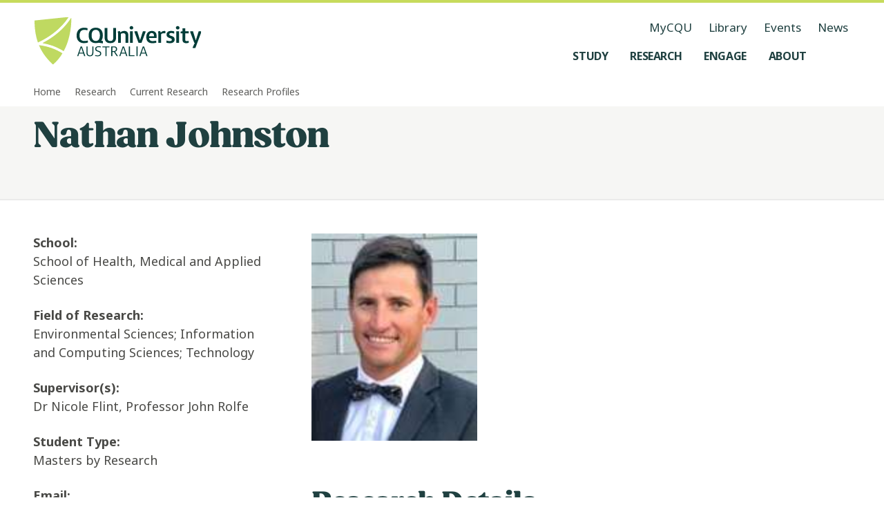

--- FILE ---
content_type: text/html; charset=utf-8
request_url: https://www.cqu.edu.au/research/current-research/profiles/598322/nathan-johnston
body_size: 28671
content:
<!DOCTYPE html><html lang="en-AU"><head><meta charSet="utf-8" data-next-head=""/><meta name="viewport" content="width=device-width, initial-scale=1,   shrink-to-fit=no, viewport-fit=cover" data-next-head=""/><title data-next-head="">Nathan Johnston  - CQUniversity</title><meta name="page-title" content="Nathan Johnston  - CQUniversity" data-next-head=""/><meta name="page-id" content="598322" data-next-head=""/><meta name="description" content="" data-next-head=""/><meta name="page-keywords" content="" data-next-head=""/><meta name="keywords" content="" data-next-head=""/><meta name="page-type" content="website" data-next-head=""/><meta name="robots" content="index, follow" data-next-head=""/><meta name="google-site-verification" content="" data-next-head=""/><meta name="og:title" content="Nathan Johnston " data-next-head=""/><meta name="og:type" content="website" data-next-head=""/><meta name="og:description" content="" data-next-head=""/><meta name="og:image" content="" data-next-head=""/><meta name="og:image:alt" content="" data-next-head=""/><meta name="og:image:width" content="" data-next-head=""/><meta name="og:image:height" content="" data-next-head=""/><meta name="og:site_name" content="CQUniversity Australia" data-next-head=""/><meta name="og:url" content="https://www.cqu.edu.au/research/current-research/profiles/598322/nathan-johnston" data-next-head=""/><meta name="og:locale" content="en" data-next-head=""/><meta name="twitter:title" content="Nathan Johnston " data-next-head=""/><meta name="twitter:description" content="" data-next-head=""/><meta name="twitter:card" content="summary_large_image" data-next-head=""/><meta name="twitter:site" content="@cquni" data-next-head=""/><meta name="twitter:creator" content="@cquni" data-next-head=""/><meta name="twitter:image" content="" data-next-head=""/><meta name="twitter:image:alt" content="" data-next-head=""/><meta name="twitter:url" content="https://www.cqu.edu.au/research/current-research/profiles/598322/nathan-johnston" data-next-head=""/><meta name="msapplication-TileColor" content="#2A2A2A" data-next-head=""/><link rel="manifest" href="https://www.cqu.edu.au/_public/manifest.json" crossorigin="use-credentials" data-next-head=""/><link rel="shortcut icon" href="https://www.cqu.edu.au/_public/favicon.ico" data-next-head=""/><link rel="apple-touch-icon" sizes="48x48" href="https://delivery-cqucontenthub.stylelabs.cloud/api/public/content/cqu-logo-square-48.png" data-next-head=""/><link rel="apple-touch-icon" sizes="72x72" href="https://delivery-cqucontenthub.stylelabs.cloud/api/public/content/cqu-logo-square-72.png" data-next-head=""/><link rel="apple-touch-icon" sizes="96x96" href="https://delivery-cqucontenthub.stylelabs.cloud/api/public/content/cqu-logo-square-96.png" data-next-head=""/><link rel="apple-touch-icon" sizes="128x128" href="https://delivery-cqucontenthub.stylelabs.cloud/api/public/content/cqu-logo-square-128.png" data-next-head=""/><link rel="apple-touch-icon" sizes="256x256" href="https://delivery-cqucontenthub.stylelabs.cloud/api/public/content/cqu-logo-square-256.png" data-next-head=""/><link rel="apple-touch-icon" sizes="512x512" href="https://delivery-cqucontenthub.stylelabs.cloud/api/public/content/cqu-logo-square-512.png" data-next-head=""/><link rel="apple-touch-icon" href="https://delivery-cqucontenthub.stylelabs.cloud/api/public/content/cqu-logo-square-128.png" data-next-head=""/><meta name="theme-color" content="#C7DB5C" data-next-head=""/><meta name="school" content="School of Health, Medical and Applied Sciences" data-next-head=""/><meta name="field-of-research" content="Environmental Sciences | Information and Computing Sciences | Technology" data-next-head=""/><meta name="photo" content="&lt;figure class=&quot;image&quot;&gt;&lt;figcaption&gt;&lt;/figcaption&gt;&lt;img width=&quot;120&quot; alt=&quot;Head shot of Nathan Johnson in a suit smiling&quot; src=&quot;https://delivery-cqucontenthub.stylelabs.cloud/api/public/content/nathan-johnston.jpg?v=424bd9c1&quot;&gt;&lt;/figure&gt;" data-next-head=""/><meta name="type" content="Masters by Research" data-next-head=""/><meta name="VIcurrentDateTime" content="0" data-next-head=""/><meta name="VirtualFolder" content="next/" data-next-head=""/><link rel="preconnect" href="https://fonts.googleapis.com"/><link rel="preconnect" href="https://fonts.gstatic.com" crossorigin=""/><link rel="preload" href="https://www.cqu.edu.au/_next/static/css/31c0140c51f1e21c.css" as="style"/><link rel="preload" href="https://www.cqu.edu.au/_next/static/css/384647deb2b186c1.css" as="style"/><link rel="preload" href="https://www.cqu.edu.au/_next/static/css/23d53d271d90aee6.css" as="style"/><link rel="preload" href="https://www.cqu.edu.au/_next/static/css/52dc9940d07eaf3b.css" as="style"/><link rel="preload" href="https://www.cqu.edu.au/_next/static/css/ac7766ab905129f9.css" as="style"/><script type="application/ld+json" data-next-head="">{"@context":"https://schema.org","@type":"Organization","url":"","logo":"https://delivery-cqucontenthub.stylelabs.cloud/api/public/content/cqu-logo.png?t=w1920Compressed","contactPoint":[{"telephone":"13 27 86","areaServed":"Domestic","@type":"ContactPoint"},{"telephone":"+61 7 4930 9000","areaServed":"Overseas","@type":"ContactPoint"}]}</script><link rel="stylesheet" href="https://fonts.googleapis.com/css2?family=Noto+Sans:ital,wght@0,100..900;1,100..900&amp;display=swap"/><link rel="stylesheet" href="https://use.typekit.net/bmt6geq.css"/><link rel="stylesheet" href="https://www.cqu.edu.au/_next/static/css/31c0140c51f1e21c.css" data-n-g=""/><link rel="stylesheet" href="https://www.cqu.edu.au/_next/static/css/384647deb2b186c1.css" data-n-p=""/><link rel="stylesheet" href="https://www.cqu.edu.au/_next/static/css/23d53d271d90aee6.css" data-n-p=""/><link rel="stylesheet" href="https://www.cqu.edu.au/_next/static/css/52dc9940d07eaf3b.css" data-n-p=""/><link rel="stylesheet" href="https://www.cqu.edu.au/_next/static/css/ac7766ab905129f9.css" data-n-p=""/><noscript data-n-css=""></noscript><script defer="" noModule="" src="https://www.cqu.edu.au/_next/static/chunks/polyfills-42372ed130431b0a.js"></script><script src="https://www.cqu.edu.au/_next/static/chunks/webpack-61ccf68fe3089bd7.js" defer=""></script><script src="https://www.cqu.edu.au/_next/static/chunks/framework-5c6aa4eeab4c6f34.js" defer=""></script><script src="https://www.cqu.edu.au/_next/static/chunks/main-27a6d01c759728e0.js" defer=""></script><script src="https://www.cqu.edu.au/_next/static/chunks/pages/_app-3211ef027ddb83e3.js" defer=""></script><script src="https://www.cqu.edu.au/_next/static/chunks/98309536-d5583eac3828dd0e.js" defer=""></script><script src="https://www.cqu.edu.au/_next/static/chunks/3586-68d94f5267e05a3f.js" defer=""></script><script src="https://www.cqu.edu.au/_next/static/chunks/6308-d24e2c6a426dc621.js" defer=""></script><script src="https://www.cqu.edu.au/_next/static/chunks/4464-2569abde5319d61b.js" defer=""></script><script src="https://www.cqu.edu.au/_next/static/chunks/280-346da857ab9d29e9.js" defer=""></script><script src="https://www.cqu.edu.au/_next/static/chunks/7358-6556ce7be62ba419.js" defer=""></script><script src="https://www.cqu.edu.au/_next/static/chunks/5850-3867833ad8ae2997.js" defer=""></script><script src="https://www.cqu.edu.au/_next/static/chunks/pages/%5B%5B...path%5D%5D-79bec2a0c1836e1a.js" defer=""></script><script src="https://www.cqu.edu.au/_next/static/7Kk7-qgR_1IAbqH8ODRnd/_buildManifest.js" defer=""></script><script src="https://www.cqu.edu.au/_next/static/7Kk7-qgR_1IAbqH8ODRnd/_ssgManifest.js" defer=""></script></head><body><link rel="preload" as="image" href="https://delivery-cqucontenthub.stylelabs.cloud/api/public/content/cquniversity-australia-logo.svg"/><link rel="preload" as="image" href="https://delivery-cqucontenthub.stylelabs.cloud/api/public/content/nathan-johnston.jpg?v=424bd9c1&amp;t=optimised"/><link rel="preload" as="image" href="https://delivery-cqucontenthub.stylelabs.cloud/api/public/content/shield-segments-image-overlay-1186537.svg"/><link rel="preload" as="image" href="https://delivery-cqucontenthub.stylelabs.cloud/api/public/content/be-with-cqu-tagline.svg"/><link rel="preload" as="image" href="https://delivery-cqucontenthub.stylelabs.cloud/api/public/content/acknowledgement-of-country.svg"/><link rel="preload" as="image" href="https://delivery-cqucontenthub.stylelabs.cloud/api/public/content/run-logo.png"/><link rel="preload" as="image" href="https://delivery-cqucontenthub.stylelabs.cloud/api/public/content/skills-assure?v=4d4cc93f"/><link rel="preload" as="image" href="https://delivery-cqucontenthub.stylelabs.cloud/api/public/content/social-traders-logo"/><div id="__next"><div class="ToastRack_toastRack__rTqCm"></div><div class="skip-links_skipLinkContainer__btlDv"><a rel="noreferrer" class="Button_button__8B4nB Button_buttonTypeSet__Z8wp_ Button_size-default__aihB3 Button_variant-primary-darkgreen__kVZbC Button_hasLabel__HJ3jJ skip-links_skipLink__HgLnt" data-testid="Button" data-gtm="CTAButton" href="#skip-to-content" target="_self" aria-hidden="false" aria-label="Skip to content, Opens in same window"><span class="Button_label__YUlJz Button_hasIcon__oz_Az">Skip to content</span><svg class="Icon_svg__Vb053 Icon_fillOnly__g5jxk Button_icon__V37WX" data-testid="Icon" height="24" width="24"></svg></a></div><div class=""><div class=""><!--$--><!--$?--><template id="B:0"></template><h4>Loading component...</h4><!--/$--><!--/$--><div class="z-index-default"><div id="skip-to-content" class="cqu-page-container hide-sidebar"><div data-testid="BodyContainer" role="main" class="cqu-body-container"><!--$--><!--$--><header class="PageHeader_wrapper__BK2Cj PageHeader_underline__Jxi9D PageHeader_background-neutral__7zapS PageHeader_noImage__JlTd0" data-testid="PageHeaderPromotional"><div class="PageHeader_grid__l_Akg"><div class="PageHeader_headingContainer__tmhna"><h1 class="PageHeader_heading__gRs1t" data-testid="PageHeaderPromotionalContentHeading">Nathan Johnston </h1></div></div></header><div class="ArticleTemplateStyles_wrapper__Z5LD6 ArticleTemplateStyles_grid__DA5cj"><div class="ArticleTemplateStyles_pageActionsWrapper__Lh8HX"><div class="SectionBlock_cquContentBlock__W0fuu ArticleTemplateStyles_templateIntroAside__42yWP ContentBlock_contentBlock__7OvxE ContentBlock_noMarginBottom__RQ_1G"><div class="ContentBlock_content__Q3Kc3 ContentBlock_richText__ArcdQ ContentBlock_expandedHtmlElement__wCWkz ContentBlock_contentDark__48ati" data-testid="TemplateIntroSideTextRichText" id="_R_1dt9iq6_"><div class="ScResearchProfile_researchProfileInformationContainer__mdka2"><label class="ScResearchProfile_researchProfileInformationLabel__F3V0R">School<!-- -->:</label><div class="ScResearchProfile_researchProfileInformationValue__dMqbG">School of Health, Medical and Applied Sciences</div></div><div class="ScResearchProfile_researchProfileInformationContainer__mdka2"><label class="ScResearchProfile_researchProfileInformationLabel__F3V0R">Field of Research<!-- -->:</label><div class="ScResearchProfile_researchProfileInformationValue__dMqbG">Environmental Sciences; Information and Computing Sciences; Technology</div></div><div class="ScResearchProfile_researchProfileInformationContainer__mdka2"><label class="ScResearchProfile_researchProfileInformationLabel__F3V0R"> Supervisor(s)<!-- -->:</label><div class="ScResearchProfile_researchProfileInformationValue__dMqbG">Dr Nicole Flint, Professor John Rolfe</div></div><div class="ScResearchProfile_researchProfileInformationContainer__mdka2"><label class="ScResearchProfile_researchProfileInformationLabel__F3V0R">Student Type<!-- -->:</label><div class="ScResearchProfile_researchProfileInformationValue__dMqbG">Masters by Research</div></div><div class="ScResearchProfile_researchProfileInformationContainer__mdka2"><label class="ScResearchProfile_researchProfileInformationLabel__F3V0R"> Email<!-- -->:</label><div class="ScResearchProfile_researchProfileInformationValue__dMqbG">nathan.johnston@cqumail.com</div></div></div></div></div><div class="ArticleTemplateStyles_templateNonContentBlock__ufTnK"></div><div class="SectionBlock_cquContentBlock__W0fuu templateContentBlockWithImage ArticleTemplateStyles_templateContentBlock__Xf06H ContentBlock_contentBlock__7OvxE"><div class="ContentBlock_content__Q3Kc3 ContentBlock_richText__ArcdQ ContentBlock_expandedHtmlElement__wCWkz ContentBlock_contentDark__48ati" data-testid="ResearchProfilePageRichTextRichText" id="_R_2lt9iq6_"><div class="ImageBlock_container__e235L"><div class="ImageBlock_image__I_1BS ImageBlock_size-small__LmCDg ImageBlock_column3__B7s4N"><img alt="Head shot of Nathan Johnson in a suit smiling" src="https://delivery-cqucontenthub.stylelabs.cloud/api/public/content/nathan-johnston.jpg?v=424bd9c1&amp;t=optimised" data-testid="ResearchProfileImageBlock" class="ImageBlock_backgroundImage__iUhIO"/><img src="https://delivery-cqucontenthub.stylelabs.cloud/api/public/content/shield-segments-image-overlay-1186537.svg" alt="" aria-hidden="true" class="ImageBlock_overlayImage__1foYt"/></div></div><h2 class="ScResearchProfile_researchProfileContentHeading__jIUlI">Research Details</h2><div class="ScResearchProfile_researchProfileRichTextContainer__dWguK"><h3 class="ScResearchProfile_researchProfileInformationHeading__JMGAc">Thesis Name</h3>Investigating the factors affecting successful establishment and operation of a multi-sectorial river basin report card partnership</div><div class="ScResearchProfile_researchProfileRichTextContainer__dWguK"><h3 class="ScResearchProfile_researchProfileInformationHeading__JMGAc">Thesis Abstract</h3><p>This research reviews Fitzroy Partnership for River Health and other report cards&#x27; initiatives addressing waterway environmental values. The first chapter includes a literature review of waterway report cards along with a comparative assessment of the environmental values being addressed by each initiative.</p></div><div class="ScResearchProfile_researchProfileRichTextContainer__dWguK"><h3 class="ScResearchProfile_researchProfileInformationHeading__JMGAc">Why My Research is Important/Impacts</h3><p>The anticipated impact of the research is that practitioners considering report card development will be better informed and equipped to make a decision on whether an environmental report card is the best solution to the information needs being identified by the community. Practitioners will also gain a fuller appreciation of the factors required in report card development using the Fitzroy Partnership for River Health as a real life case study. The research will also provide new scientific knowledge through the analysis of a successful partnership, for comparison and transfer to other initiatives.</p></div></div></div><div class="ArticleTemplateStyles_templateNonContentBlock__ufTnK"></div></div><!--/$--><!--/$--></div></div></div></div><div class="z-index-default"><!--$--><!--$?--><template id="B:1"></template><h4>Loading component...</h4><!--/$--><!--$--><!--/$--><!--/$--></div></div></div><script>requestAnimationFrame(function(){$RT=performance.now()});</script><div hidden id="S:0"><div class="Navigation_container__9JjCO Navigation_containerTransparent__oe_nB no-print" data-testid="Navigation"><div class="Navigation_grid__BlR5g Navigation_navigation__ziD8T"><div class="Navigation_navigationBar__yCn87"><a class="Navigation_logo__poGNY" href="/" aria-label="CQU Logo, open cqu home page" data-testid="NavigationLogo"><img src="https://delivery-cqucontenthub.stylelabs.cloud/api/public/content/cquniversity-australia-logo.svg" alt="CQUniversity Australia Logo" data-testid="NavigationLogoImage"/></a><nav class="Navigation_nav__UNhQt" data-testid="NavigationNavLargeScreen" role="navigation" aria-label="Medium and Large Menu"><ul class="NavigationUtility_navigationUtility__y6Y5y" data-testid="NavigationUtility"><li><a class="focus-style NavigationUtility_utilityItem__T8Qyu" href="https://my.cqu.edu.au/" aria-label="MyCQU, opens in new window" data-testid="NavigationUtilityItem">MyCQU</a></li><li><a class="focus-style NavigationUtility_utilityItem__T8Qyu" href="/library/" aria-label="Library, opens in same window" data-testid="NavigationUtilityItem">Library</a></li><li><a class="focus-style NavigationUtility_utilityItem__T8Qyu" href="/events/" aria-label="Events, opens in same window" data-testid="NavigationUtilityItem">Events</a></li><li><a class="focus-style NavigationUtility_utilityItem__T8Qyu" href="/news" aria-label="News, opens in same window" data-testid="NavigationUtilityItem">News</a></li></ul><ul class="NavigationMenus_navigationMenu__xX95N" data-testid="NavigationMenu"><li class="NavigationMenus_menuItem__5V09_"><button class="NavigationMenus_nav__uQkq_ focus-style NavigationMenus_sidePaneNav__zHm_4" aria-label="Study, open Study menu" aria-expanded="false" aria-controls="_R_5e9uaq6_" data-testid="NavigationMenuButton" data-gtm="NavBarLink" data-gtm-detail="Level 1"><span class="NavigationMenus_menuItemTitle__S_Gbp">Study</span><svg class="Icon_svg__Vb053 Icon_fillOnly__g5jxk NavigationMenus_menuItemIcon__KH_YJ" data-testid="Icon" height="24" width="24"></svg></button><div id="_R_5e9uaq6_" class="NavigationMenus_subMenu__uIaa3 NavigationMenus_sidePaneSubMenu__tVAwe" style="top:122px"><div class="NavigationMenus_grid__IRAWp NavigationMenus_subMenuContainer__QOPdn NavigationMenus_sidePaneSubMenuContainer__Aumim NavigationMenus_fade-out__VquKi" data-testid="NavigationSubMenuContainer"><div class="NavigationMenus_sectionHeading__xNGjy NavigationMenus_sidePaneSectionHeading__wEx9R"><h2 class="NavigationMenus_title__5_LZC" data-testid="NavigationSubMenuContainerHeading">Study at CQU</h2><div class="NavigationMenus_buttonGroup__DKqZv"><a rel="noreferrer" class="Button_button__8B4nB Button_buttonTypeSet__Z8wp_ Button_size-default__aihB3 Button_variant-secondary__hXRs_ Button_hasLabel__HJ3jJ NavigationMenuButton_sectionButton__DsdBB" data-testid="NavigationMenuButton" data-gtm="NavBarFeaturedLink" href="/study" target="_self" aria-hidden="false" aria-label="Study Options, Opens in same window"><span class="Button_label__YUlJz Button_hasIcon__oz_Az">Study Options</span><svg class="Icon_svg__Vb053 Icon_fillOnly__g5jxk Button_icon__V37WX" data-testid="Icon" height="24" width="24"></svg></a><a rel="noreferrer" class="Button_button__8B4nB Button_buttonTypeSet__Z8wp_ Button_size-default__aihB3 Button_variant-secondary__hXRs_ Button_hasLabel__HJ3jJ NavigationMenuButton_sectionButton__DsdBB" data-testid="NavigationMenuButton" data-gtm="NavBarFeaturedLink" href="/study/why" target="_self" aria-hidden="false" aria-label="Why Choose CQU, Opens in same window"><span class="Button_label__YUlJz Button_hasIcon__oz_Az">Why Choose CQU</span><svg class="Icon_svg__Vb053 Icon_fillOnly__g5jxk Button_icon__V37WX" data-testid="Icon" height="24" width="24"></svg></a></div></div><div class="NavigationMenuGroups_grid__Dfe__ NavigationMenuGroups_sectionGroups__wZlZL" data-testid="NavigationMenuGroups"><div class="NavigationMenuGroups_groups__2X38F"><h3 class="NavigationMenuGroups_groupTitle__KOo2H" data-testid="NavigationMenuGroupHeading">What to Study</h3><ul class="NavigationMenuGroups_groupList__5U9_P" data-testid="NavigationMenuGroupList"><li class="NavigationMenuGroupItem_groupList__Xc2NG"><span class="NavigationMenuGroupItem_itemBackground__qWQv6"><a class="NavigationMenuGroupItem_groupItem__1KgYF focus-style" href="/courses" aria-label="Find a course, opens in same window" data-testid="NavigationMenuGroupItem" data-gtm="NavBarLink" data-gtm-detail="Level 2">Find a course</a></span></li><li class="NavigationMenuGroupItem_groupList__Xc2NG"><span class="NavigationMenuGroupItem_itemBackground__qWQv6"><a class="NavigationMenuGroupItem_groupItem__1KgYF focus-style" href="/study/undergraduate" aria-label="Undergraduate Degrees, opens in same window" data-testid="NavigationMenuGroupItem" data-gtm="NavBarLink" data-gtm-detail="Level 2">Undergraduate Degrees</a></span></li><li class="NavigationMenuGroupItem_groupList__Xc2NG"><span class="NavigationMenuGroupItem_itemBackground__qWQv6"><a class="NavigationMenuGroupItem_groupItem__1KgYF focus-style" href="/study/postgraduate" aria-label="Postgraduate Degrees, opens in same window" data-testid="NavigationMenuGroupItem" data-gtm="NavBarLink" data-gtm-detail="Level 2">Postgraduate Degrees</a></span></li><li class="NavigationMenuGroupItem_groupList__Xc2NG"><span class="NavigationMenuGroupItem_itemBackground__qWQv6"><a class="NavigationMenuGroupItem_groupItem__1KgYF focus-style" href="/study/tafe-certificates-diplomas" aria-label="TAFE Certificates and Diplomas, opens in same window" data-testid="NavigationMenuGroupItem" data-gtm="NavBarLink" data-gtm-detail="Level 2">TAFE Certificates and Diplomas</a></span></li><li class="NavigationMenuGroupItem_groupList__Xc2NG"><span class="NavigationMenuGroupItem_itemBackground__qWQv6"><a class="NavigationMenuGroupItem_groupItem__1KgYF focus-style" href="/research/research-higher-degrees" aria-label="Research Higher Degrees, opens in same window" data-testid="NavigationMenuGroupItem" data-gtm="NavBarLink" data-gtm-detail="Level 2">Research Higher Degrees</a></span></li><li class="NavigationMenuGroupItem_groupList__Xc2NG"><span class="NavigationMenuGroupItem_itemBackground__qWQv6"><a class="NavigationMenuGroupItem_groupItem__1KgYF focus-style" href="/study/entry-pathways" aria-label="Pathway Courses, opens in same window" data-testid="NavigationMenuGroupItem" data-gtm="NavBarLink" data-gtm-detail="Level 2">Pathway Courses</a></span></li><li class="NavigationMenuGroupItem_groupList__Xc2NG"><span class="NavigationMenuGroupItem_itemBackground__qWQv6"><a class="NavigationMenuGroupItem_groupItem__1KgYF focus-style" href="/study/short-courses-microcredentials" aria-label="Short Courses and Micro-credentials, opens in same window" data-testid="NavigationMenuGroupItem" data-gtm="NavBarLink" data-gtm-detail="Level 2">Short Courses and Micro-credentials</a></span></li></ul></div><div class="NavigationMenuGroups_groups__2X38F"><h3 class="NavigationMenuGroups_groupTitle__KOo2H" data-testid="NavigationMenuGroupHeading">Information About</h3><ul class="NavigationMenuGroups_groupList__5U9_P" data-testid="NavigationMenuGroupList"><li class="NavigationMenuGroupItem_groupList__Xc2NG"><span class="NavigationMenuGroupItem_itemBackground__qWQv6"><a class="NavigationMenuGroupItem_groupItem__1KgYF focus-style" href="/apply" aria-label="How to Apply, opens in same window" data-testid="NavigationMenuGroupItem" data-gtm="NavBarLink" data-gtm-detail="Level 2">How to Apply</a></span></li><li class="NavigationMenuGroupItem_groupList__Xc2NG"><span class="NavigationMenuGroupItem_itemBackground__qWQv6"><a class="NavigationMenuGroupItem_groupItem__1KgYF focus-style" href="/study/online" aria-label="Study Online, opens in same window" data-testid="NavigationMenuGroupItem" data-gtm="NavBarLink" data-gtm-detail="Level 2">Study Online</a></span></li><li class="NavigationMenuGroupItem_groupList__Xc2NG"><span class="NavigationMenuGroupItem_itemBackground__qWQv6"><a class="NavigationMenuGroupItem_groupItem__1KgYF focus-style" href="/study/university" aria-label="Study at Uni, opens in same window" data-testid="NavigationMenuGroupItem" data-gtm="NavBarLink" data-gtm-detail="Level 2">Study at Uni</a></span></li><li class="NavigationMenuGroupItem_groupList__Xc2NG"><span class="NavigationMenuGroupItem_itemBackground__qWQv6"><a class="NavigationMenuGroupItem_groupItem__1KgYF focus-style" href="/study/tafe" aria-label="Study at TAFE, opens in same window" data-testid="NavigationMenuGroupItem" data-gtm="NavBarLink" data-gtm-detail="Level 2">Study at TAFE</a></span></li><li class="NavigationMenuGroupItem_groupList__Xc2NG"><span class="NavigationMenuGroupItem_itemBackground__qWQv6"><a class="NavigationMenuGroupItem_groupItem__1KgYF focus-style" href="/study/prepare" aria-label="Prepare to Study, opens in same window" data-testid="NavigationMenuGroupItem" data-gtm="NavBarLink" data-gtm-detail="Level 2">Prepare to Study</a></span></li><li class="NavigationMenuGroupItem_groupList__Xc2NG"><span class="NavigationMenuGroupItem_itemBackground__qWQv6"><a class="NavigationMenuGroupItem_groupItem__1KgYF focus-style" href="/study/future-students/your-journey" aria-label="Your Journey, opens in same window" data-testid="NavigationMenuGroupItem" data-gtm="NavBarLink" data-gtm-detail="Level 2">Your Journey</a></span></li><li class="NavigationMenuGroupItem_groupList__Xc2NG"><span class="NavigationMenuGroupItem_itemBackground__qWQv6"><a class="NavigationMenuGroupItem_groupItem__1KgYF focus-style" href="/study/experience" aria-label="Your Student Experience, opens in same window" data-testid="NavigationMenuGroupItem" data-gtm="NavBarLink" data-gtm-detail="Level 2">Your Student Experience</a></span></li></ul></div><div class="NavigationMenuGroups_groups__2X38F"><h3 class="NavigationMenuGroups_groupTitle__KOo2H" data-testid="NavigationMenuGroupHeading">Information For</h3><ul class="NavigationMenuGroups_groupList__5U9_P" data-testid="NavigationMenuGroupList"><li class="NavigationMenuGroupItem_groupList__Xc2NG"><span class="NavigationMenuGroupItem_itemBackground__qWQv6"><a class="NavigationMenuGroupItem_groupItem__1KgYF focus-style" href="/study/high-school-students" aria-label="High School Students, opens in same window" data-testid="NavigationMenuGroupItem" data-gtm="NavBarLink" data-gtm-detail="Level 2">High School Students</a></span></li><li class="NavigationMenuGroupItem_groupList__Xc2NG"><span class="NavigationMenuGroupItem_itemBackground__qWQv6"><a class="NavigationMenuGroupItem_groupItem__1KgYF focus-style" href="/study/international" aria-label="International Students, opens in same window" data-testid="NavigationMenuGroupItem" data-gtm="NavBarLink" data-gtm-detail="Level 2">International Students</a></span></li><li class="NavigationMenuGroupItem_groupList__Xc2NG"><span class="NavigationMenuGroupItem_itemBackground__qWQv6"><a class="NavigationMenuGroupItem_groupItem__1KgYF focus-style" href="/study/first-nations-students" aria-label="First Nations Students, opens in same window" data-testid="NavigationMenuGroupItem" data-gtm="NavBarLink" data-gtm-detail="Level 2">First Nations Students</a></span></li><li class="NavigationMenuGroupItem_groupList__Xc2NG"><span class="NavigationMenuGroupItem_itemBackground__qWQv6"><a class="NavigationMenuGroupItem_groupItem__1KgYF focus-style" href="/study/future-students" aria-label="Future Students, opens in same window" data-testid="NavigationMenuGroupItem" data-gtm="NavBarLink" data-gtm-detail="Level 2">Future Students</a></span></li><li class="NavigationMenuGroupItem_groupList__Xc2NG"><span class="NavigationMenuGroupItem_itemBackground__qWQv6"><a class="NavigationMenuGroupItem_groupItem__1KgYF focus-style" href="/study/adult-learners" aria-label="Adult Learners, opens in same window" data-testid="NavigationMenuGroupItem" data-gtm="NavBarLink" data-gtm-detail="Level 2">Adult Learners</a></span></li><li class="NavigationMenuGroupItem_groupList__Xc2NG"><span class="NavigationMenuGroupItem_itemBackground__qWQv6"><a class="NavigationMenuGroupItem_groupItem__1KgYF focus-style" href="/study/alumni" aria-label="Our Alumni, opens in same window" data-testid="NavigationMenuGroupItem" data-gtm="NavBarLink" data-gtm-detail="Level 2">Our Alumni</a></span></li><li class="NavigationMenuGroupItem_groupList__Xc2NG"><span class="NavigationMenuGroupItem_itemBackground__qWQv6"><a class="NavigationMenuGroupItem_groupItem__1KgYF focus-style" href="/study/current-students" aria-label="Current Students, opens in same window" data-testid="NavigationMenuGroupItem" data-gtm="NavBarLink" data-gtm-detail="Level 2">Current Students</a></span></li><li class="NavigationMenuGroupItem_groupList__Xc2NG"><span class="NavigationMenuGroupItem_itemBackground__qWQv6"><a class="NavigationMenuGroupItem_groupItem__1KgYF focus-style" href="/research/research-higher-degrees" aria-label="Aspiring Researchers, opens in same window" data-testid="NavigationMenuGroupItem" data-gtm="NavBarLink" data-gtm-detail="Level 2">Aspiring Researchers</a></span></li></ul></div></div></div><div class="NavigationMenus_subMenuControlButton__vJE4t"><button class="Button_button__8B4nB Button_buttonTypeSet__Z8wp_ Button_size-default__aihB3 Button_variant-ghost__uqe6z NavigationMenus_previousButton__s9NjW" data-testid="NavigationSubMenuBackButton" data-gtm="CTAButton" aria-hidden="false" aria-label="Back, Go back to navigation menu"><svg class="Icon_svg__Vb053 Icon_fillOnly__g5jxk Button_icon__V37WX" data-testid="Icon" height="24" width="24"></svg></button><button class="Button_button__8B4nB Button_buttonTypeSet__Z8wp_ Button_size-default__aihB3 Button_variant-ghost__uqe6z NavigationMenus_subMenuCloseButton__JjZ3M" data-testid="NavigationSidePaneCloseButton" data-gtm="CTAButton" style="margin-right:16px" aria-hidden="false" aria-label="Close, Close the side pane"><svg class="Icon_svg__Vb053 Icon_fillOnly__g5jxk Button_icon__V37WX" data-testid="Icon" height="24" width="24"></svg></button></div></div></li><div class="NavigationMenus_menuUnderline__6d0xD NavigationMenus_underlineMargin__xtd6U" style="opacity:0"></div><li class="NavigationMenus_menuItem__5V09_"><button class="NavigationMenus_nav__uQkq_ focus-style NavigationMenus_sidePaneNav__zHm_4" aria-label="Research, open Research menu" aria-expanded="false" aria-controls="_R_9e9uaq6_" data-testid="NavigationMenuButton" data-gtm="NavBarLink" data-gtm-detail="Level 1"><span class="NavigationMenus_menuItemTitle__S_Gbp">Research</span><svg class="Icon_svg__Vb053 Icon_fillOnly__g5jxk NavigationMenus_menuItemIcon__KH_YJ" data-testid="Icon" height="24" width="24"></svg></button><div id="_R_9e9uaq6_" class="NavigationMenus_subMenu__uIaa3 NavigationMenus_sidePaneSubMenu__tVAwe" style="top:122px"><div class="NavigationMenus_grid__IRAWp NavigationMenus_subMenuContainer__QOPdn NavigationMenus_sidePaneSubMenuContainer__Aumim NavigationMenus_fade-out__VquKi" data-testid="NavigationSubMenuContainer"><div class="NavigationMenus_sectionHeading__xNGjy NavigationMenus_sidePaneSectionHeading__wEx9R"><h2 class="NavigationMenus_title__5_LZC" data-testid="NavigationSubMenuContainerHeading">Explore Research</h2><div class="NavigationMenus_buttonGroup__DKqZv"><a rel="noreferrer" class="Button_button__8B4nB Button_buttonTypeSet__Z8wp_ Button_size-default__aihB3 Button_variant-secondary__hXRs_ Button_hasLabel__HJ3jJ NavigationMenuButton_sectionButton__DsdBB" data-testid="NavigationMenuButton" data-gtm="NavBarFeaturedLink" href="/research" target="_self" aria-hidden="false" aria-label="Research Overview, Opens in same window"><span class="Button_label__YUlJz Button_hasIcon__oz_Az">Research Overview</span><svg class="Icon_svg__Vb053 Icon_fillOnly__g5jxk Button_icon__V37WX" data-testid="Icon" height="24" width="24"></svg></a><a rel="noreferrer" class="Button_button__8B4nB Button_buttonTypeSet__Z8wp_ Button_size-default__aihB3 Button_variant-secondary__hXRs_ Button_hasLabel__HJ3jJ NavigationMenuButton_sectionButton__DsdBB" data-testid="NavigationMenuButton" data-gtm="NavBarFeaturedLink" href="/research/research-higher-degrees" target="_self" aria-hidden="false" aria-label="Study Research, Opens in same window"><span class="Button_label__YUlJz Button_hasIcon__oz_Az">Study Research</span><svg class="Icon_svg__Vb053 Icon_fillOnly__g5jxk Button_icon__V37WX" data-testid="Icon" height="24" width="24"></svg></a></div></div><div class="NavigationMenuGroups_grid__Dfe__ NavigationMenuGroups_sectionGroups__wZlZL" data-testid="NavigationMenuGroups"><div class="NavigationMenuGroups_groups__2X38F"><h3 class="NavigationMenuGroups_groupTitle__KOo2H" data-testid="NavigationMenuGroupHeading">Research at CQU</h3><ul class="NavigationMenuGroups_groupList__5U9_P" data-testid="NavigationMenuGroupList"><li class="NavigationMenuGroupItem_groupList__Xc2NG"><span class="NavigationMenuGroupItem_itemBackground__qWQv6"><a class="NavigationMenuGroupItem_groupItem__1KgYF focus-style" href="/research/current-research" aria-label="Current Research, opens in same window" data-testid="NavigationMenuGroupItem" data-gtm="NavBarLink" data-gtm-detail="Level 2">Current Research</a></span></li><li class="NavigationMenuGroupItem_groupList__Xc2NG"><span class="NavigationMenuGroupItem_itemBackground__qWQv6"><a class="NavigationMenuGroupItem_groupItem__1KgYF focus-style" href="/research/ethics" aria-label="Research Ethics, opens in same window" data-testid="NavigationMenuGroupItem" data-gtm="NavBarLink" data-gtm-detail="Level 2">Research Ethics</a></span></li><li class="NavigationMenuGroupItem_groupList__Xc2NG"><span class="NavigationMenuGroupItem_itemBackground__qWQv6"><a class="NavigationMenuGroupItem_groupItem__1KgYF focus-style" href="/research/research-integrity" aria-label="Research Integrity, opens in same window" data-testid="NavigationMenuGroupItem" data-gtm="NavBarLink" data-gtm-detail="Level 2">Research Integrity</a></span></li><li class="NavigationMenuGroupItem_groupList__Xc2NG"><span class="NavigationMenuGroupItem_itemBackground__qWQv6"><a class="NavigationMenuGroupItem_groupItem__1KgYF focus-style" href="/research/organisations" aria-label="Research Organisations, opens in same window" data-testid="NavigationMenuGroupItem" data-gtm="NavBarLink" data-gtm-detail="Level 2">Research Organisations</a></span></li><li class="NavigationMenuGroupItem_groupList__Xc2NG"><span class="NavigationMenuGroupItem_itemBackground__qWQv6"><a class="NavigationMenuGroupItem_groupItem__1KgYF focus-style" href="" aria-label="Research Excellence, opens in same window" data-testid="NavigationMenuGroupItem" data-gtm="NavBarLink" data-gtm-detail="Level 2">Research Excellence</a></span></li><li class="NavigationMenuGroupItem_groupList__Xc2NG"><span class="NavigationMenuGroupItem_itemBackground__qWQv6"><a class="NavigationMenuGroupItem_groupItem__1KgYF focus-style" href="/research/research-higher-degrees" aria-label="Research Higher Degrees, opens in same window" data-testid="NavigationMenuGroupItem" data-gtm="NavBarLink" data-gtm-detail="Level 2">Research Higher Degrees</a></span></li><li class="NavigationMenuGroupItem_groupList__Xc2NG"><span class="NavigationMenuGroupItem_itemBackground__qWQv6"><a class="NavigationMenuGroupItem_groupItem__1KgYF focus-style" href="/research/contact-us" aria-label="Research Contact Information, opens in same window" data-testid="NavigationMenuGroupItem" data-gtm="NavBarLink" data-gtm-detail="Level 2">Research Contact Information</a></span></li></ul></div></div></div><div class="NavigationMenus_subMenuControlButton__vJE4t"><button class="Button_button__8B4nB Button_buttonTypeSet__Z8wp_ Button_size-default__aihB3 Button_variant-ghost__uqe6z NavigationMenus_previousButton__s9NjW" data-testid="NavigationSubMenuBackButton" data-gtm="CTAButton" aria-hidden="false" aria-label="Back, Go back to navigation menu"><svg class="Icon_svg__Vb053 Icon_fillOnly__g5jxk Button_icon__V37WX" data-testid="Icon" height="24" width="24"></svg></button><button class="Button_button__8B4nB Button_buttonTypeSet__Z8wp_ Button_size-default__aihB3 Button_variant-ghost__uqe6z NavigationMenus_subMenuCloseButton__JjZ3M" data-testid="NavigationSidePaneCloseButton" data-gtm="CTAButton" style="margin-right:16px" aria-hidden="false" aria-label="Close, Close the side pane"><svg class="Icon_svg__Vb053 Icon_fillOnly__g5jxk Button_icon__V37WX" data-testid="Icon" height="24" width="24"></svg></button></div></div></li><div class="NavigationMenus_menuUnderline__6d0xD NavigationMenus_underlineMargin__xtd6U" style="opacity:0"></div><li class="NavigationMenus_menuItem__5V09_"><button class="NavigationMenus_nav__uQkq_ focus-style NavigationMenus_sidePaneNav__zHm_4" aria-label="Engage, open Engage menu" aria-expanded="false" aria-controls="_R_de9uaq6_" data-testid="NavigationMenuButton" data-gtm="NavBarLink" data-gtm-detail="Level 1"><span class="NavigationMenus_menuItemTitle__S_Gbp">Engage</span><svg class="Icon_svg__Vb053 Icon_fillOnly__g5jxk NavigationMenus_menuItemIcon__KH_YJ" data-testid="Icon" height="24" width="24"></svg></button><div id="_R_de9uaq6_" class="NavigationMenus_subMenu__uIaa3 NavigationMenus_sidePaneSubMenu__tVAwe" style="top:122px"><div class="NavigationMenus_grid__IRAWp NavigationMenus_subMenuContainer__QOPdn NavigationMenus_sidePaneSubMenuContainer__Aumim NavigationMenus_fade-out__VquKi" data-testid="NavigationSubMenuContainer"><div class="NavigationMenus_sectionHeading__xNGjy NavigationMenus_sidePaneSectionHeading__wEx9R"><h2 class="NavigationMenus_title__5_LZC" data-testid="NavigationSubMenuContainerHeading">Engage with CQU</h2><div class="NavigationMenus_buttonGroup__DKqZv"><a rel="noreferrer" class="Button_button__8B4nB Button_buttonTypeSet__Z8wp_ Button_size-default__aihB3 Button_variant-secondary__hXRs_ Button_hasLabel__HJ3jJ NavigationMenuButton_sectionButton__DsdBB" data-testid="NavigationMenuButton" data-gtm="NavBarFeaturedLink" href="/engage" target="_self" aria-hidden="false" aria-label="Engage, Opens in same window"><span class="Button_label__YUlJz Button_hasIcon__oz_Az">Engage</span><svg class="Icon_svg__Vb053 Icon_fillOnly__g5jxk Button_icon__V37WX" data-testid="Icon" height="24" width="24"></svg></a></div></div><div class="NavigationMenuGroups_grid__Dfe__ NavigationMenuGroups_sectionGroups__wZlZL" data-testid="NavigationMenuGroups"><div class="NavigationMenuGroups_groups__2X38F"><h3 class="NavigationMenuGroups_groupTitle__KOo2H" data-testid="NavigationMenuGroupHeading">Community</h3><ul class="NavigationMenuGroups_groupList__5U9_P" data-testid="NavigationMenuGroupList"><li class="NavigationMenuGroupItem_groupList__Xc2NG"><span class="NavigationMenuGroupItem_itemBackground__qWQv6"><a class="NavigationMenuGroupItem_groupItem__1KgYF focus-style" href="/engage/alumni" aria-label="Alumni, opens in same window" data-testid="NavigationMenuGroupItem" data-gtm="NavBarLink" data-gtm-detail="Level 2">Alumni</a></span></li><li class="NavigationMenuGroupItem_groupList__Xc2NG"><span class="NavigationMenuGroupItem_itemBackground__qWQv6"><a class="NavigationMenuGroupItem_groupItem__1KgYF focus-style" href="/engage/sponsorships" aria-label="Sponsorship, opens in same window" data-testid="NavigationMenuGroupItem" data-gtm="NavBarLink" data-gtm-detail="Level 2">Sponsorship</a></span></li><li class="NavigationMenuGroupItem_groupList__Xc2NG"><span class="NavigationMenuGroupItem_itemBackground__qWQv6"><a class="NavigationMenuGroupItem_groupItem__1KgYF focus-style" href="/about-us/giving" aria-label="Giving to CQU, opens in same window" data-testid="NavigationMenuGroupItem" data-gtm="NavBarLink" data-gtm-detail="Level 2">Giving to CQU</a></span></li><li class="NavigationMenuGroupItem_groupList__Xc2NG"><span class="NavigationMenuGroupItem_itemBackground__qWQv6"><a class="NavigationMenuGroupItem_groupItem__1KgYF focus-style" href="/engage/social-impact" aria-label="Social Impact, opens in same window" data-testid="NavigationMenuGroupItem" data-gtm="NavBarLink" data-gtm-detail="Level 2">Social Impact</a></span></li><li class="NavigationMenuGroupItem_groupList__Xc2NG"><span class="NavigationMenuGroupItem_itemBackground__qWQv6"><a class="NavigationMenuGroupItem_groupItem__1KgYF focus-style" href="/about-us/indigenous-engagement" aria-label="Indigenous Engagement, opens in same window" data-testid="NavigationMenuGroupItem" data-gtm="NavBarLink" data-gtm-detail="Level 2">Indigenous Engagement</a></span></li></ul></div><div class="NavigationMenuGroups_groups__2X38F"><h3 class="NavigationMenuGroups_groupTitle__KOo2H" data-testid="NavigationMenuGroupHeading">Industry</h3><ul class="NavigationMenuGroups_groupList__5U9_P" data-testid="NavigationMenuGroupList"><li class="NavigationMenuGroupItem_groupList__Xc2NG"><span class="NavigationMenuGroupItem_itemBackground__qWQv6"><a class="NavigationMenuGroupItem_groupItem__1KgYF focus-style" href="/engage/corporate-training-solutions" aria-label="Find Training for Staff, opens in same window" data-testid="NavigationMenuGroupItem" data-gtm="NavBarLink" data-gtm-detail="Level 2">Find Training for Staff</a></span></li><li class="NavigationMenuGroupItem_groupList__Xc2NG"><span class="NavigationMenuGroupItem_itemBackground__qWQv6"><a class="NavigationMenuGroupItem_groupItem__1KgYF focus-style" href="/engage/why-employ-cqu-graduates" aria-label="Employ a Graduate, opens in same window" data-testid="NavigationMenuGroupItem" data-gtm="NavBarLink" data-gtm-detail="Level 2">Employ a Graduate</a></span></li><li class="NavigationMenuGroupItem_groupList__Xc2NG"><span class="NavigationMenuGroupItem_itemBackground__qWQv6"><a class="NavigationMenuGroupItem_groupItem__1KgYF focus-style" href="/engage/work-integrated-learning-industry-partners" aria-label="Host a Student, opens in same window" data-testid="NavigationMenuGroupItem" data-gtm="NavBarLink" data-gtm-detail="Level 2">Host a Student</a></span></li><li class="NavigationMenuGroupItem_groupList__Xc2NG"><span class="NavigationMenuGroupItem_itemBackground__qWQv6"><a class="NavigationMenuGroupItem_groupItem__1KgYF focus-style" href="/engage/cqu-supplier" aria-label="Become a Supplier, opens in same window" data-testid="NavigationMenuGroupItem" data-gtm="NavBarLink" data-gtm-detail="Level 2">Become a Supplier</a></span></li><li class="NavigationMenuGroupItem_groupList__Xc2NG"><span class="NavigationMenuGroupItem_itemBackground__qWQv6"><a class="NavigationMenuGroupItem_groupItem__1KgYF focus-style" href="/research/research-partnerships" aria-label="Research Partnerships, opens in same window" data-testid="NavigationMenuGroupItem" data-gtm="NavBarLink" data-gtm-detail="Level 2">Research Partnerships</a></span></li><li class="NavigationMenuGroupItem_groupList__Xc2NG"><span class="NavigationMenuGroupItem_itemBackground__qWQv6"><a class="NavigationMenuGroupItem_groupItem__1KgYF focus-style" href="/study/apprenticeships-traineeships" aria-label="Apprenticeships and Traineeships, opens in same window" data-testid="NavigationMenuGroupItem" data-gtm="NavBarLink" data-gtm-detail="Level 2">Apprenticeships and Traineeships</a></span></li></ul></div><div class="NavigationMenuGroups_groups__2X38F"><h3 class="NavigationMenuGroups_groupTitle__KOo2H" data-testid="NavigationMenuGroupHeading">Services</h3><ul class="NavigationMenuGroups_groupList__5U9_P" data-testid="NavigationMenuGroupList"><li class="NavigationMenuGroupItem_groupList__Xc2NG"><span class="NavigationMenuGroupItem_itemBackground__qWQv6"><a class="NavigationMenuGroupItem_groupItem__1KgYF focus-style" href="https://shop.cqu.edu.au/" aria-label="University Shop, opens in same window" data-testid="NavigationMenuGroupItem" data-gtm="NavBarLink" data-gtm-detail="Level 2">University Shop</a></span></li><li class="NavigationMenuGroupItem_groupList__Xc2NG"><span class="NavigationMenuGroupItem_itemBackground__qWQv6"><a class="NavigationMenuGroupItem_groupItem__1KgYF focus-style" href="/engage/hire-facilities" aria-label="Venue Hire, opens in same window" data-testid="NavigationMenuGroupItem" data-gtm="NavBarLink" data-gtm-detail="Level 2">Venue Hire</a></span></li><li class="NavigationMenuGroupItem_groupList__Xc2NG"><span class="NavigationMenuGroupItem_itemBackground__qWQv6"><a class="NavigationMenuGroupItem_groupItem__1KgYF focus-style" href="/engage/cqu-gym" aria-label="CQU Gym, opens in same window" data-testid="NavigationMenuGroupItem" data-gtm="NavBarLink" data-gtm-detail="Level 2">CQU Gym</a></span></li><li class="NavigationMenuGroupItem_groupList__Xc2NG"><span class="NavigationMenuGroupItem_itemBackground__qWQv6"><a class="NavigationMenuGroupItem_groupItem__1KgYF focus-style" href="/engage/hair-and-beauty" aria-label="Hair and Beauty, opens in same window" data-testid="NavigationMenuGroupItem" data-gtm="NavBarLink" data-gtm-detail="Level 2">Hair and Beauty</a></span></li><li class="NavigationMenuGroupItem_groupList__Xc2NG"><span class="NavigationMenuGroupItem_itemBackground__qWQv6"><a class="NavigationMenuGroupItem_groupItem__1KgYF focus-style" href="/engage/health-clinics" aria-label="Health Clinics, opens in same window" data-testid="NavigationMenuGroupItem" data-gtm="NavBarLink" data-gtm-detail="Level 2">Health Clinics</a></span></li><li class="NavigationMenuGroupItem_groupList__Xc2NG"><span class="NavigationMenuGroupItem_itemBackground__qWQv6"><a class="NavigationMenuGroupItem_groupItem__1KgYF focus-style" href="/engage/wellness-centre" aria-label="Wellness Centre, opens in same window" data-testid="NavigationMenuGroupItem" data-gtm="NavBarLink" data-gtm-detail="Level 2">Wellness Centre</a></span></li><li class="NavigationMenuGroupItem_groupList__Xc2NG"><span class="NavigationMenuGroupItem_itemBackground__qWQv6"><a class="NavigationMenuGroupItem_groupItem__1KgYF focus-style" href="/engage/restaurants-catering-canteens" aria-label="Restaurants Catering and Canteens, opens in same window" data-testid="NavigationMenuGroupItem" data-gtm="NavBarLink" data-gtm-detail="Level 2">Restaurants Catering and Canteens</a></span></li></ul></div></div></div><div class="NavigationMenus_subMenuControlButton__vJE4t"><button class="Button_button__8B4nB Button_buttonTypeSet__Z8wp_ Button_size-default__aihB3 Button_variant-ghost__uqe6z NavigationMenus_previousButton__s9NjW" data-testid="NavigationSubMenuBackButton" data-gtm="CTAButton" aria-hidden="false" aria-label="Back, Go back to navigation menu"><svg class="Icon_svg__Vb053 Icon_fillOnly__g5jxk Button_icon__V37WX" data-testid="Icon" height="24" width="24"></svg></button><button class="Button_button__8B4nB Button_buttonTypeSet__Z8wp_ Button_size-default__aihB3 Button_variant-ghost__uqe6z NavigationMenus_subMenuCloseButton__JjZ3M" data-testid="NavigationSidePaneCloseButton" data-gtm="CTAButton" style="margin-right:16px" aria-hidden="false" aria-label="Close, Close the side pane"><svg class="Icon_svg__Vb053 Icon_fillOnly__g5jxk Button_icon__V37WX" data-testid="Icon" height="24" width="24"></svg></button></div></div></li><div class="NavigationMenus_menuUnderline__6d0xD NavigationMenus_underlineMargin__xtd6U" style="opacity:0"></div><li class="NavigationMenus_menuItem__5V09_"><button class="NavigationMenus_nav__uQkq_ focus-style NavigationMenus_sidePaneNav__zHm_4" aria-label="About, open About menu" aria-expanded="false" aria-controls="_R_he9uaq6_" data-testid="NavigationMenuButton" data-gtm="NavBarLink" data-gtm-detail="Level 1"><span class="NavigationMenus_menuItemTitle__S_Gbp">About</span><svg class="Icon_svg__Vb053 Icon_fillOnly__g5jxk NavigationMenus_menuItemIcon__KH_YJ" data-testid="Icon" height="24" width="24"></svg></button><div id="_R_he9uaq6_" class="NavigationMenus_subMenu__uIaa3 NavigationMenus_sidePaneSubMenu__tVAwe" style="top:122px"><div class="NavigationMenus_grid__IRAWp NavigationMenus_subMenuContainer__QOPdn NavigationMenus_sidePaneSubMenuContainer__Aumim NavigationMenus_fade-out__VquKi" data-testid="NavigationSubMenuContainer"><div class="NavigationMenus_sectionHeading__xNGjy NavigationMenus_sidePaneSectionHeading__wEx9R"><h2 class="NavigationMenus_title__5_LZC" data-testid="NavigationSubMenuContainerHeading">About CQU</h2><div class="NavigationMenus_buttonGroup__DKqZv"><a rel="noreferrer" class="Button_button__8B4nB Button_buttonTypeSet__Z8wp_ Button_size-default__aihB3 Button_variant-secondary__hXRs_ Button_hasLabel__HJ3jJ NavigationMenuButton_sectionButton__DsdBB" data-testid="NavigationMenuButton" data-gtm="NavBarFeaturedLink" href="/about-us" target="_self" aria-hidden="false" aria-label="About CQU, Opens in same window"><span class="Button_label__YUlJz Button_hasIcon__oz_Az">About CQU</span><svg class="Icon_svg__Vb053 Icon_fillOnly__g5jxk Button_icon__V37WX" data-testid="Icon" height="24" width="24"></svg></a><a rel="noreferrer" class="Button_button__8B4nB Button_buttonTypeSet__Z8wp_ Button_size-default__aihB3 Button_variant-secondary__hXRs_ Button_hasLabel__HJ3jJ NavigationMenuButton_sectionButton__DsdBB" data-testid="NavigationMenuButton" data-gtm="NavBarFeaturedLink" href="/about-us/contacts" target="_self" aria-hidden="false" aria-label="Contacts, Opens in same window"><span class="Button_label__YUlJz Button_hasIcon__oz_Az">Contacts</span><svg class="Icon_svg__Vb053 Icon_fillOnly__g5jxk Button_icon__V37WX" data-testid="Icon" height="24" width="24"></svg></a></div></div><div class="NavigationMenuGroups_grid__Dfe__ NavigationMenuGroups_sectionGroups__wZlZL" data-testid="NavigationMenuGroups"><div class="NavigationMenuGroups_groups__2X38F"><h3 class="NavigationMenuGroups_groupTitle__KOo2H" data-testid="NavigationMenuGroupHeading">Who We Are</h3><ul class="NavigationMenuGroups_groupList__5U9_P" data-testid="NavigationMenuGroupList"><li class="NavigationMenuGroupItem_groupList__Xc2NG"><span class="NavigationMenuGroupItem_itemBackground__qWQv6"><a class="NavigationMenuGroupItem_groupItem__1KgYF focus-style" href="/about-us/leadership-strategy" aria-label="Leadership and Strategy, opens in same window" data-testid="NavigationMenuGroupItem" data-gtm="NavBarLink" data-gtm-detail="Level 2">Leadership and Strategy</a></span></li><li class="NavigationMenuGroupItem_groupList__Xc2NG"><span class="NavigationMenuGroupItem_itemBackground__qWQv6"><a class="NavigationMenuGroupItem_groupItem__1KgYF focus-style" href="/about-us/excellence-education" aria-label="Excellence in Education, opens in same window" data-testid="NavigationMenuGroupItem" data-gtm="NavBarLink" data-gtm-detail="Level 2">Excellence in Education</a></span></li><li class="NavigationMenuGroupItem_groupList__Xc2NG"><span class="NavigationMenuGroupItem_itemBackground__qWQv6"><a class="NavigationMenuGroupItem_groupItem__1KgYF focus-style" href="/about-us/organisational-structure" aria-label="Organisational Structure, opens in same window" data-testid="NavigationMenuGroupItem" data-gtm="NavBarLink" data-gtm-detail="Level 2">Organisational Structure</a></span></li><li class="NavigationMenuGroupItem_groupList__Xc2NG"><span class="NavigationMenuGroupItem_itemBackground__qWQv6"><a class="NavigationMenuGroupItem_groupItem__1KgYF focus-style" href="/about-us/leadership-strategy/annual-report" aria-label="Annual Report, opens in same window" data-testid="NavigationMenuGroupItem" data-gtm="NavBarLink" data-gtm-detail="Level 2">Annual Report</a></span></li></ul></div><div class="NavigationMenuGroups_groups__2X38F"><h3 class="NavigationMenuGroups_groupTitle__KOo2H" data-testid="NavigationMenuGroupHeading">How We Operate</h3><ul class="NavigationMenuGroups_groupList__5U9_P" data-testid="NavigationMenuGroupList"><li class="NavigationMenuGroupItem_groupList__Xc2NG"><span class="NavigationMenuGroupItem_itemBackground__qWQv6"><a class="NavigationMenuGroupItem_groupItem__1KgYF focus-style" href="/about-us/locations" aria-label="Locations, opens in same window" data-testid="NavigationMenuGroupItem" data-gtm="NavBarLink" data-gtm-detail="Level 2">Locations</a></span></li><li class="NavigationMenuGroupItem_groupList__Xc2NG"><span class="NavigationMenuGroupItem_itemBackground__qWQv6"><a class="NavigationMenuGroupItem_groupItem__1KgYF focus-style" href="/about-us/governance" aria-label="Governance, opens in same window" data-testid="NavigationMenuGroupItem" data-gtm="NavBarLink" data-gtm-detail="Level 2">Governance</a></span></li><li class="NavigationMenuGroupItem_groupList__Xc2NG"><span class="NavigationMenuGroupItem_itemBackground__qWQv6"><a class="NavigationMenuGroupItem_groupItem__1KgYF focus-style" href="/about-us/safety-and-respect" aria-label="Safer Communities, opens in same window" data-testid="NavigationMenuGroupItem" data-gtm="NavBarLink" data-gtm-detail="Level 2">Safer Communities</a></span></li><li class="NavigationMenuGroupItem_groupList__Xc2NG"><span class="NavigationMenuGroupItem_itemBackground__qWQv6"><a class="NavigationMenuGroupItem_groupItem__1KgYF focus-style" href="/about-us/our-schools" aria-label="Our Schools, opens in same window" data-testid="NavigationMenuGroupItem" data-gtm="NavBarLink" data-gtm-detail="Level 2">Our Schools</a></span></li></ul></div><div class="NavigationMenuGroups_groups__2X38F"><h3 class="NavigationMenuGroups_groupTitle__KOo2H" data-testid="NavigationMenuGroupHeading">Connect With Us</h3><ul class="NavigationMenuGroups_groupList__5U9_P" data-testid="NavigationMenuGroupList"><li class="NavigationMenuGroupItem_groupList__Xc2NG"><span class="NavigationMenuGroupItem_itemBackground__qWQv6"><a class="NavigationMenuGroupItem_groupItem__1KgYF focus-style" href="/about-us/contacts" aria-label="Contacts, opens in same window" data-testid="NavigationMenuGroupItem" data-gtm="NavBarLink" data-gtm-detail="Level 2">Contacts</a></span></li><li class="NavigationMenuGroupItem_groupList__Xc2NG"><span class="NavigationMenuGroupItem_itemBackground__qWQv6"><a class="NavigationMenuGroupItem_groupItem__1KgYF focus-style" href="/about-us/media-resource-centre" aria-label="Media Resource Centre, opens in same window" data-testid="NavigationMenuGroupItem" data-gtm="NavBarLink" data-gtm-detail="Level 2">Media Resource Centre</a></span></li><li class="NavigationMenuGroupItem_groupList__Xc2NG"><span class="NavigationMenuGroupItem_itemBackground__qWQv6"><a class="NavigationMenuGroupItem_groupItem__1KgYF focus-style" href="/about-us/jobs" aria-label="Jobs at CQU, opens in same window" data-testid="NavigationMenuGroupItem" data-gtm="NavBarLink" data-gtm-detail="Level 2">Jobs at CQU</a></span></li><li class="NavigationMenuGroupItem_groupList__Xc2NG"><span class="NavigationMenuGroupItem_itemBackground__qWQv6"><a class="NavigationMenuGroupItem_groupItem__1KgYF focus-style" href="/about-us/giving" aria-label="Giving to CQU, opens in same window" data-testid="NavigationMenuGroupItem" data-gtm="NavBarLink" data-gtm-detail="Level 2">Giving to CQU</a></span></li><li class="NavigationMenuGroupItem_groupList__Xc2NG"><span class="NavigationMenuGroupItem_itemBackground__qWQv6"><a class="NavigationMenuGroupItem_groupItem__1KgYF focus-style" href="/about-us/indigenous-engagement" aria-label="Indigenous Engagement, opens in same window" data-testid="NavigationMenuGroupItem" data-gtm="NavBarLink" data-gtm-detail="Level 2">Indigenous Engagement</a></span></li></ul></div></div></div><div class="NavigationMenus_subMenuControlButton__vJE4t"><button class="Button_button__8B4nB Button_buttonTypeSet__Z8wp_ Button_size-default__aihB3 Button_variant-ghost__uqe6z NavigationMenus_previousButton__s9NjW" data-testid="NavigationSubMenuBackButton" data-gtm="CTAButton" aria-hidden="false" aria-label="Back, Go back to navigation menu"><svg class="Icon_svg__Vb053 Icon_fillOnly__g5jxk Button_icon__V37WX" data-testid="Icon" height="24" width="24"></svg></button><button class="Button_button__8B4nB Button_buttonTypeSet__Z8wp_ Button_size-default__aihB3 Button_variant-ghost__uqe6z NavigationMenus_subMenuCloseButton__JjZ3M" data-testid="NavigationSidePaneCloseButton" data-gtm="CTAButton" style="margin-right:16px" aria-hidden="false" aria-label="Close, Close the side pane"><svg class="Icon_svg__Vb053 Icon_fillOnly__g5jxk Button_icon__V37WX" data-testid="Icon" height="24" width="24"></svg></button></div></div></li><div class="NavigationMenus_menuUnderline__6d0xD NavigationMenus_underlineMargin__xtd6U" style="opacity:0"></div><li class="NavigationMenus_menuItem__5V09_ NavigationMenus_navMenuIcon__NKWyo"><div><button class="Button_button__8B4nB Button_buttonTypeSet__Z8wp_ Button_size-default__aihB3 Button_variant-ghost__uqe6z NavigationMenus_nav__uQkq_ NavigationMenus_sidePaneNav__zHm_4" data-testid="NavigationMenuSearch" data-gtm="CTAButton" aria-expanded="false" aria-controls="_R_29uaq6_" aria-hidden="false" aria-label="Search, Open search menu"><svg class="Icon_svg__Vb053 Icon_fillOnly__g5jxk Button_icon__V37WX" data-testid="Icon" height="24" width="24"></svg></button></div><div id="_R_29uaq6_" class="NavigationMenus_subMenu__uIaa3 NavigationMenus_sidePaneSubMenu__tVAwe" style="top:122px"><div class="NavigationMenus_grid__IRAWp NavigationMenus_subMenuContainer__QOPdn NavigationMenus_sidePaneSubMenuContainer__Aumim"><form class="NavigationMenus_column12__AD4ye NavigationMenus_searchBar__rLtqh" action=""><div><div class="SearchBar_base__Z_s47 SearchBar_bg-neutral-10__5Ekl0" data-testid="AutoCompleteSearchBar"><div class="SearchBar_searchBar__QVgwE"><input autoComplete="off" placeholder="Search by name or study area" class="SearchBar_input___I0zV SearchBar_bg-neutral-10__5Ekl0" type="search" id="navMenuSearch" name="query" value=""/><span data-testid="ScreenReader" class="ScreenReader_container__1JlhL"><label for="query">Search by name or study area<!-- --> (When suggestions are available, use arrow keys to navigate the suggestion and press enter to select)</label></span><span class="SearchBar_buttonsContainer__EJF7H"><button class="Button_button__8B4nB Button_buttonTypeSet__Z8wp_ Button_size-default__aihB3 Button_variant-ghost__uqe6z" data-testid="Button" data-gtm="CTAButton" type="button" aria-hidden="false" aria-label="Search"><svg class="Icon_svg__Vb053 Icon_fillOnly__g5jxk Button_icon__V37WX" data-testid="Icon" height="24" width="24"></svg></button></span></div><div class="SearchBar_suggestionsContainer__sKf3U SearchBar_hidden__xbPtp" aria-live="polite" aria-atomic="true"><ul class="SearchBar_unOrderedList__9q4NT"></ul></div><label data-testid="InputContainerHint" for="query" class="InputContainer_hintText__AAK2Q" id="query_hint"></label></div></div></form></div></div><div class="NavigationMenus_menuBackground__5NmUT" style="top:122px" data-testid="NavigationSubMenuBackground"></div></li><div class="NavigationMenus_menuUnderline__6d0xD" style="opacity:0"></div></ul><div class="NavigationMenus_menuBackground__5NmUT" style="top:122px" data-testid="NavigationSubMenuBackground"></div></nav><nav class="Navigation_navShort__na06s" data-testid="NavigationNavSmallScreen" role="navigation" aria-label="Small and Extra Small Menu"><button class="Button_button__8B4nB Button_buttonTypeSet__Z8wp_ Button_size-default__aihB3 Button_variant-ghost__uqe6z Navigation_navShortButton__doFKw" data-testid="NavigationSmallScreenNavSearchButton" data-gtm="CTAButton" aria-haspopup="dialog" aria-controls="_R_eaq6_" aria-hidden="false" aria-label="Search, Open search bar in side pane" tabindex="0"><svg class="Icon_svg__Vb053 Icon_fillOnly__g5jxk Button_icon__V37WX" data-testid="Icon" height="24" width="24"></svg></button><button class="Button_button__8B4nB Button_buttonTypeSet__Z8wp_ Button_size-default__aihB3 Button_variant-ghost__uqe6z Navigation_navShortButton__doFKw" data-testid="NavigationSmallScreenNavMenuButton" data-gtm="CTAButton" aria-haspopup="dialog" aria-controls="_R_eaq6_" aria-hidden="false" aria-label="Menu, Open navigation menu in side pane" tabindex="0"><svg class="Icon_svg__Vb053 Icon_fillOnly__g5jxk Button_icon__V37WX" data-testid="Icon" height="24" width="24"></svg></button></nav><div class="Navigation_sidePane__cD_zu" data-testid="NavigationSidePane" id="_R_eaq6_"><div class="Navigation_sidePaneControl__3zkD4"><button class="Button_button__8B4nB Button_buttonTypeSet__Z8wp_ Button_size-default__aihB3 Button_variant-ghost__uqe6z" data-testid="NavigationSidePaneCloseButton" data-gtm="CTAButton" aria-hidden="false" aria-label="Close, Close the side pane"><svg class="Icon_svg__Vb053 Icon_fillOnly__g5jxk Button_icon__V37WX" data-testid="Icon" height="24" width="24"></svg></button></div><ul class="NavigationMenus_navigationMenu__xX95N" data-testid="NavigationMenu"><li class="NavigationMenus_menuItem__5V09_"><button class="NavigationMenus_nav__uQkq_ focus-style NavigationMenus_sidePaneNav__zHm_4" aria-label="Study, open Study menu" aria-expanded="false" aria-controls="_R_lmhuaq6_" data-testid="NavigationMenuButton" data-gtm="NavBarLink" data-gtm-detail="Level 1"><span class="NavigationMenus_menuItemTitle__S_Gbp">Study</span><svg class="Icon_svg__Vb053 Icon_fillOnly__g5jxk NavigationMenus_menuItemIcon__KH_YJ" data-testid="Icon" height="24" width="24"></svg></button><div id="_R_lmhuaq6_" class="NavigationMenus_subMenu__uIaa3 NavigationMenus_sidePaneSubMenu__tVAwe" style="top:122px"><div class="NavigationMenus_grid__IRAWp NavigationMenus_subMenuContainer__QOPdn NavigationMenus_sidePaneSubMenuContainer__Aumim NavigationMenus_fade-out__VquKi" data-testid="NavigationSubMenuContainer"><div class="NavigationMenus_sectionHeading__xNGjy NavigationMenus_sidePaneSectionHeading__wEx9R"><h2 class="NavigationMenus_title__5_LZC" data-testid="NavigationSubMenuContainerHeading">Study at CQU</h2><div class="NavigationMenus_buttonGroup__DKqZv"><a rel="noreferrer" class="Button_button__8B4nB Button_buttonTypeSet__Z8wp_ Button_size-default__aihB3 Button_variant-secondary__hXRs_ Button_hasLabel__HJ3jJ NavigationMenuButton_sectionButton__DsdBB" data-testid="NavigationMenuButton" data-gtm="NavBarFeaturedLink" href="/study" target="_self" aria-hidden="false" aria-label="Study Options, Opens in same window"><span class="Button_label__YUlJz Button_hasIcon__oz_Az">Study Options</span><svg class="Icon_svg__Vb053 Icon_fillOnly__g5jxk Button_icon__V37WX" data-testid="Icon" height="24" width="24"></svg></a><a rel="noreferrer" class="Button_button__8B4nB Button_buttonTypeSet__Z8wp_ Button_size-default__aihB3 Button_variant-secondary__hXRs_ Button_hasLabel__HJ3jJ NavigationMenuButton_sectionButton__DsdBB" data-testid="NavigationMenuButton" data-gtm="NavBarFeaturedLink" href="/study/why" target="_self" aria-hidden="false" aria-label="Why Choose CQU, Opens in same window"><span class="Button_label__YUlJz Button_hasIcon__oz_Az">Why Choose CQU</span><svg class="Icon_svg__Vb053 Icon_fillOnly__g5jxk Button_icon__V37WX" data-testid="Icon" height="24" width="24"></svg></a></div></div><div class="NavigationMenuGroups_grid__Dfe__ NavigationMenuGroups_sectionGroups__wZlZL" data-testid="NavigationMenuGroups"><div class="NavigationMenuGroups_groups__2X38F"><h3 class="NavigationMenuGroups_groupTitle__KOo2H" data-testid="NavigationMenuGroupHeading">What to Study</h3><ul class="NavigationMenuGroups_groupList__5U9_P" data-testid="NavigationMenuGroupList"><li class="NavigationMenuGroupItem_groupList__Xc2NG"><span class="NavigationMenuGroupItem_itemBackground__qWQv6"><a class="NavigationMenuGroupItem_groupItem__1KgYF focus-style" href="/courses" aria-label="Find a course, opens in same window" data-testid="NavigationMenuGroupItem" data-gtm="NavBarLink" data-gtm-detail="Level 2">Find a course</a></span></li><li class="NavigationMenuGroupItem_groupList__Xc2NG"><span class="NavigationMenuGroupItem_itemBackground__qWQv6"><a class="NavigationMenuGroupItem_groupItem__1KgYF focus-style" href="/study/undergraduate" aria-label="Undergraduate Degrees, opens in same window" data-testid="NavigationMenuGroupItem" data-gtm="NavBarLink" data-gtm-detail="Level 2">Undergraduate Degrees</a></span></li><li class="NavigationMenuGroupItem_groupList__Xc2NG"><span class="NavigationMenuGroupItem_itemBackground__qWQv6"><a class="NavigationMenuGroupItem_groupItem__1KgYF focus-style" href="/study/postgraduate" aria-label="Postgraduate Degrees, opens in same window" data-testid="NavigationMenuGroupItem" data-gtm="NavBarLink" data-gtm-detail="Level 2">Postgraduate Degrees</a></span></li><li class="NavigationMenuGroupItem_groupList__Xc2NG"><span class="NavigationMenuGroupItem_itemBackground__qWQv6"><a class="NavigationMenuGroupItem_groupItem__1KgYF focus-style" href="/study/tafe-certificates-diplomas" aria-label="TAFE Certificates and Diplomas, opens in same window" data-testid="NavigationMenuGroupItem" data-gtm="NavBarLink" data-gtm-detail="Level 2">TAFE Certificates and Diplomas</a></span></li><li class="NavigationMenuGroupItem_groupList__Xc2NG"><span class="NavigationMenuGroupItem_itemBackground__qWQv6"><a class="NavigationMenuGroupItem_groupItem__1KgYF focus-style" href="/research/research-higher-degrees" aria-label="Research Higher Degrees, opens in same window" data-testid="NavigationMenuGroupItem" data-gtm="NavBarLink" data-gtm-detail="Level 2">Research Higher Degrees</a></span></li><li class="NavigationMenuGroupItem_groupList__Xc2NG"><span class="NavigationMenuGroupItem_itemBackground__qWQv6"><a class="NavigationMenuGroupItem_groupItem__1KgYF focus-style" href="/study/entry-pathways" aria-label="Pathway Courses, opens in same window" data-testid="NavigationMenuGroupItem" data-gtm="NavBarLink" data-gtm-detail="Level 2">Pathway Courses</a></span></li><li class="NavigationMenuGroupItem_groupList__Xc2NG"><span class="NavigationMenuGroupItem_itemBackground__qWQv6"><a class="NavigationMenuGroupItem_groupItem__1KgYF focus-style" href="/study/short-courses-microcredentials" aria-label="Short Courses and Micro-credentials, opens in same window" data-testid="NavigationMenuGroupItem" data-gtm="NavBarLink" data-gtm-detail="Level 2">Short Courses and Micro-credentials</a></span></li></ul></div><div class="NavigationMenuGroups_groups__2X38F"><h3 class="NavigationMenuGroups_groupTitle__KOo2H" data-testid="NavigationMenuGroupHeading">Information About</h3><ul class="NavigationMenuGroups_groupList__5U9_P" data-testid="NavigationMenuGroupList"><li class="NavigationMenuGroupItem_groupList__Xc2NG"><span class="NavigationMenuGroupItem_itemBackground__qWQv6"><a class="NavigationMenuGroupItem_groupItem__1KgYF focus-style" href="/apply" aria-label="How to Apply, opens in same window" data-testid="NavigationMenuGroupItem" data-gtm="NavBarLink" data-gtm-detail="Level 2">How to Apply</a></span></li><li class="NavigationMenuGroupItem_groupList__Xc2NG"><span class="NavigationMenuGroupItem_itemBackground__qWQv6"><a class="NavigationMenuGroupItem_groupItem__1KgYF focus-style" href="/study/online" aria-label="Study Online, opens in same window" data-testid="NavigationMenuGroupItem" data-gtm="NavBarLink" data-gtm-detail="Level 2">Study Online</a></span></li><li class="NavigationMenuGroupItem_groupList__Xc2NG"><span class="NavigationMenuGroupItem_itemBackground__qWQv6"><a class="NavigationMenuGroupItem_groupItem__1KgYF focus-style" href="/study/university" aria-label="Study at Uni, opens in same window" data-testid="NavigationMenuGroupItem" data-gtm="NavBarLink" data-gtm-detail="Level 2">Study at Uni</a></span></li><li class="NavigationMenuGroupItem_groupList__Xc2NG"><span class="NavigationMenuGroupItem_itemBackground__qWQv6"><a class="NavigationMenuGroupItem_groupItem__1KgYF focus-style" href="/study/tafe" aria-label="Study at TAFE, opens in same window" data-testid="NavigationMenuGroupItem" data-gtm="NavBarLink" data-gtm-detail="Level 2">Study at TAFE</a></span></li><li class="NavigationMenuGroupItem_groupList__Xc2NG"><span class="NavigationMenuGroupItem_itemBackground__qWQv6"><a class="NavigationMenuGroupItem_groupItem__1KgYF focus-style" href="/study/prepare" aria-label="Prepare to Study, opens in same window" data-testid="NavigationMenuGroupItem" data-gtm="NavBarLink" data-gtm-detail="Level 2">Prepare to Study</a></span></li><li class="NavigationMenuGroupItem_groupList__Xc2NG"><span class="NavigationMenuGroupItem_itemBackground__qWQv6"><a class="NavigationMenuGroupItem_groupItem__1KgYF focus-style" href="/study/future-students/your-journey" aria-label="Your Journey, opens in same window" data-testid="NavigationMenuGroupItem" data-gtm="NavBarLink" data-gtm-detail="Level 2">Your Journey</a></span></li><li class="NavigationMenuGroupItem_groupList__Xc2NG"><span class="NavigationMenuGroupItem_itemBackground__qWQv6"><a class="NavigationMenuGroupItem_groupItem__1KgYF focus-style" href="/study/experience" aria-label="Your Student Experience, opens in same window" data-testid="NavigationMenuGroupItem" data-gtm="NavBarLink" data-gtm-detail="Level 2">Your Student Experience</a></span></li></ul></div><div class="NavigationMenuGroups_groups__2X38F"><h3 class="NavigationMenuGroups_groupTitle__KOo2H" data-testid="NavigationMenuGroupHeading">Information For</h3><ul class="NavigationMenuGroups_groupList__5U9_P" data-testid="NavigationMenuGroupList"><li class="NavigationMenuGroupItem_groupList__Xc2NG"><span class="NavigationMenuGroupItem_itemBackground__qWQv6"><a class="NavigationMenuGroupItem_groupItem__1KgYF focus-style" href="/study/high-school-students" aria-label="High School Students, opens in same window" data-testid="NavigationMenuGroupItem" data-gtm="NavBarLink" data-gtm-detail="Level 2">High School Students</a></span></li><li class="NavigationMenuGroupItem_groupList__Xc2NG"><span class="NavigationMenuGroupItem_itemBackground__qWQv6"><a class="NavigationMenuGroupItem_groupItem__1KgYF focus-style" href="/study/international" aria-label="International Students, opens in same window" data-testid="NavigationMenuGroupItem" data-gtm="NavBarLink" data-gtm-detail="Level 2">International Students</a></span></li><li class="NavigationMenuGroupItem_groupList__Xc2NG"><span class="NavigationMenuGroupItem_itemBackground__qWQv6"><a class="NavigationMenuGroupItem_groupItem__1KgYF focus-style" href="/study/first-nations-students" aria-label="First Nations Students, opens in same window" data-testid="NavigationMenuGroupItem" data-gtm="NavBarLink" data-gtm-detail="Level 2">First Nations Students</a></span></li><li class="NavigationMenuGroupItem_groupList__Xc2NG"><span class="NavigationMenuGroupItem_itemBackground__qWQv6"><a class="NavigationMenuGroupItem_groupItem__1KgYF focus-style" href="/study/future-students" aria-label="Future Students, opens in same window" data-testid="NavigationMenuGroupItem" data-gtm="NavBarLink" data-gtm-detail="Level 2">Future Students</a></span></li><li class="NavigationMenuGroupItem_groupList__Xc2NG"><span class="NavigationMenuGroupItem_itemBackground__qWQv6"><a class="NavigationMenuGroupItem_groupItem__1KgYF focus-style" href="/study/adult-learners" aria-label="Adult Learners, opens in same window" data-testid="NavigationMenuGroupItem" data-gtm="NavBarLink" data-gtm-detail="Level 2">Adult Learners</a></span></li><li class="NavigationMenuGroupItem_groupList__Xc2NG"><span class="NavigationMenuGroupItem_itemBackground__qWQv6"><a class="NavigationMenuGroupItem_groupItem__1KgYF focus-style" href="/study/alumni" aria-label="Our Alumni, opens in same window" data-testid="NavigationMenuGroupItem" data-gtm="NavBarLink" data-gtm-detail="Level 2">Our Alumni</a></span></li><li class="NavigationMenuGroupItem_groupList__Xc2NG"><span class="NavigationMenuGroupItem_itemBackground__qWQv6"><a class="NavigationMenuGroupItem_groupItem__1KgYF focus-style" href="/study/current-students" aria-label="Current Students, opens in same window" data-testid="NavigationMenuGroupItem" data-gtm="NavBarLink" data-gtm-detail="Level 2">Current Students</a></span></li><li class="NavigationMenuGroupItem_groupList__Xc2NG"><span class="NavigationMenuGroupItem_itemBackground__qWQv6"><a class="NavigationMenuGroupItem_groupItem__1KgYF focus-style" href="/research/research-higher-degrees" aria-label="Aspiring Researchers, opens in same window" data-testid="NavigationMenuGroupItem" data-gtm="NavBarLink" data-gtm-detail="Level 2">Aspiring Researchers</a></span></li></ul></div></div></div><div class="NavigationMenus_subMenuControlButton__vJE4t"><button class="Button_button__8B4nB Button_buttonTypeSet__Z8wp_ Button_size-default__aihB3 Button_variant-ghost__uqe6z NavigationMenus_previousButton__s9NjW" data-testid="NavigationSubMenuBackButton" data-gtm="CTAButton" aria-hidden="false" aria-label="Back, Go back to navigation menu"><svg class="Icon_svg__Vb053 Icon_fillOnly__g5jxk Button_icon__V37WX" data-testid="Icon" height="24" width="24"></svg></button><button class="Button_button__8B4nB Button_buttonTypeSet__Z8wp_ Button_size-default__aihB3 Button_variant-ghost__uqe6z NavigationMenus_subMenuCloseButton__JjZ3M" data-testid="NavigationSidePaneCloseButton" data-gtm="CTAButton" style="margin-right:16px" aria-hidden="false" aria-label="Close, Close the side pane"><svg class="Icon_svg__Vb053 Icon_fillOnly__g5jxk Button_icon__V37WX" data-testid="Icon" height="24" width="24"></svg></button></div></div></li><div class="NavigationMenus_menuUnderline__6d0xD NavigationMenus_underlineMargin__xtd6U" style="opacity:0"></div><li class="NavigationMenus_menuItem__5V09_"><button class="NavigationMenus_nav__uQkq_ focus-style NavigationMenus_sidePaneNav__zHm_4" aria-label="Research, open Research menu" aria-expanded="false" aria-controls="_R_15mhuaq6_" data-testid="NavigationMenuButton" data-gtm="NavBarLink" data-gtm-detail="Level 1"><span class="NavigationMenus_menuItemTitle__S_Gbp">Research</span><svg class="Icon_svg__Vb053 Icon_fillOnly__g5jxk NavigationMenus_menuItemIcon__KH_YJ" data-testid="Icon" height="24" width="24"></svg></button><div id="_R_15mhuaq6_" class="NavigationMenus_subMenu__uIaa3 NavigationMenus_sidePaneSubMenu__tVAwe" style="top:122px"><div class="NavigationMenus_grid__IRAWp NavigationMenus_subMenuContainer__QOPdn NavigationMenus_sidePaneSubMenuContainer__Aumim NavigationMenus_fade-out__VquKi" data-testid="NavigationSubMenuContainer"><div class="NavigationMenus_sectionHeading__xNGjy NavigationMenus_sidePaneSectionHeading__wEx9R"><h2 class="NavigationMenus_title__5_LZC" data-testid="NavigationSubMenuContainerHeading">Explore Research</h2><div class="NavigationMenus_buttonGroup__DKqZv"><a rel="noreferrer" class="Button_button__8B4nB Button_buttonTypeSet__Z8wp_ Button_size-default__aihB3 Button_variant-secondary__hXRs_ Button_hasLabel__HJ3jJ NavigationMenuButton_sectionButton__DsdBB" data-testid="NavigationMenuButton" data-gtm="NavBarFeaturedLink" href="/research" target="_self" aria-hidden="false" aria-label="Research Overview, Opens in same window"><span class="Button_label__YUlJz Button_hasIcon__oz_Az">Research Overview</span><svg class="Icon_svg__Vb053 Icon_fillOnly__g5jxk Button_icon__V37WX" data-testid="Icon" height="24" width="24"></svg></a><a rel="noreferrer" class="Button_button__8B4nB Button_buttonTypeSet__Z8wp_ Button_size-default__aihB3 Button_variant-secondary__hXRs_ Button_hasLabel__HJ3jJ NavigationMenuButton_sectionButton__DsdBB" data-testid="NavigationMenuButton" data-gtm="NavBarFeaturedLink" href="/research/research-higher-degrees" target="_self" aria-hidden="false" aria-label="Study Research, Opens in same window"><span class="Button_label__YUlJz Button_hasIcon__oz_Az">Study Research</span><svg class="Icon_svg__Vb053 Icon_fillOnly__g5jxk Button_icon__V37WX" data-testid="Icon" height="24" width="24"></svg></a></div></div><div class="NavigationMenuGroups_grid__Dfe__ NavigationMenuGroups_sectionGroups__wZlZL" data-testid="NavigationMenuGroups"><div class="NavigationMenuGroups_groups__2X38F"><h3 class="NavigationMenuGroups_groupTitle__KOo2H" data-testid="NavigationMenuGroupHeading">Research at CQU</h3><ul class="NavigationMenuGroups_groupList__5U9_P" data-testid="NavigationMenuGroupList"><li class="NavigationMenuGroupItem_groupList__Xc2NG"><span class="NavigationMenuGroupItem_itemBackground__qWQv6"><a class="NavigationMenuGroupItem_groupItem__1KgYF focus-style" href="/research/current-research" aria-label="Current Research, opens in same window" data-testid="NavigationMenuGroupItem" data-gtm="NavBarLink" data-gtm-detail="Level 2">Current Research</a></span></li><li class="NavigationMenuGroupItem_groupList__Xc2NG"><span class="NavigationMenuGroupItem_itemBackground__qWQv6"><a class="NavigationMenuGroupItem_groupItem__1KgYF focus-style" href="/research/ethics" aria-label="Research Ethics, opens in same window" data-testid="NavigationMenuGroupItem" data-gtm="NavBarLink" data-gtm-detail="Level 2">Research Ethics</a></span></li><li class="NavigationMenuGroupItem_groupList__Xc2NG"><span class="NavigationMenuGroupItem_itemBackground__qWQv6"><a class="NavigationMenuGroupItem_groupItem__1KgYF focus-style" href="/research/research-integrity" aria-label="Research Integrity, opens in same window" data-testid="NavigationMenuGroupItem" data-gtm="NavBarLink" data-gtm-detail="Level 2">Research Integrity</a></span></li><li class="NavigationMenuGroupItem_groupList__Xc2NG"><span class="NavigationMenuGroupItem_itemBackground__qWQv6"><a class="NavigationMenuGroupItem_groupItem__1KgYF focus-style" href="/research/organisations" aria-label="Research Organisations, opens in same window" data-testid="NavigationMenuGroupItem" data-gtm="NavBarLink" data-gtm-detail="Level 2">Research Organisations</a></span></li><li class="NavigationMenuGroupItem_groupList__Xc2NG"><span class="NavigationMenuGroupItem_itemBackground__qWQv6"><a class="NavigationMenuGroupItem_groupItem__1KgYF focus-style" href="" aria-label="Research Excellence, opens in same window" data-testid="NavigationMenuGroupItem" data-gtm="NavBarLink" data-gtm-detail="Level 2">Research Excellence</a></span></li><li class="NavigationMenuGroupItem_groupList__Xc2NG"><span class="NavigationMenuGroupItem_itemBackground__qWQv6"><a class="NavigationMenuGroupItem_groupItem__1KgYF focus-style" href="/research/research-higher-degrees" aria-label="Research Higher Degrees, opens in same window" data-testid="NavigationMenuGroupItem" data-gtm="NavBarLink" data-gtm-detail="Level 2">Research Higher Degrees</a></span></li><li class="NavigationMenuGroupItem_groupList__Xc2NG"><span class="NavigationMenuGroupItem_itemBackground__qWQv6"><a class="NavigationMenuGroupItem_groupItem__1KgYF focus-style" href="/research/contact-us" aria-label="Research Contact Information, opens in same window" data-testid="NavigationMenuGroupItem" data-gtm="NavBarLink" data-gtm-detail="Level 2">Research Contact Information</a></span></li></ul></div></div></div><div class="NavigationMenus_subMenuControlButton__vJE4t"><button class="Button_button__8B4nB Button_buttonTypeSet__Z8wp_ Button_size-default__aihB3 Button_variant-ghost__uqe6z NavigationMenus_previousButton__s9NjW" data-testid="NavigationSubMenuBackButton" data-gtm="CTAButton" aria-hidden="false" aria-label="Back, Go back to navigation menu"><svg class="Icon_svg__Vb053 Icon_fillOnly__g5jxk Button_icon__V37WX" data-testid="Icon" height="24" width="24"></svg></button><button class="Button_button__8B4nB Button_buttonTypeSet__Z8wp_ Button_size-default__aihB3 Button_variant-ghost__uqe6z NavigationMenus_subMenuCloseButton__JjZ3M" data-testid="NavigationSidePaneCloseButton" data-gtm="CTAButton" style="margin-right:16px" aria-hidden="false" aria-label="Close, Close the side pane"><svg class="Icon_svg__Vb053 Icon_fillOnly__g5jxk Button_icon__V37WX" data-testid="Icon" height="24" width="24"></svg></button></div></div></li><div class="NavigationMenus_menuUnderline__6d0xD NavigationMenus_underlineMargin__xtd6U" style="opacity:0"></div><li class="NavigationMenus_menuItem__5V09_"><button class="NavigationMenus_nav__uQkq_ focus-style NavigationMenus_sidePaneNav__zHm_4" aria-label="Engage, open Engage menu" aria-expanded="false" aria-controls="_R_1lmhuaq6_" data-testid="NavigationMenuButton" data-gtm="NavBarLink" data-gtm-detail="Level 1"><span class="NavigationMenus_menuItemTitle__S_Gbp">Engage</span><svg class="Icon_svg__Vb053 Icon_fillOnly__g5jxk NavigationMenus_menuItemIcon__KH_YJ" data-testid="Icon" height="24" width="24"></svg></button><div id="_R_1lmhuaq6_" class="NavigationMenus_subMenu__uIaa3 NavigationMenus_sidePaneSubMenu__tVAwe" style="top:122px"><div class="NavigationMenus_grid__IRAWp NavigationMenus_subMenuContainer__QOPdn NavigationMenus_sidePaneSubMenuContainer__Aumim NavigationMenus_fade-out__VquKi" data-testid="NavigationSubMenuContainer"><div class="NavigationMenus_sectionHeading__xNGjy NavigationMenus_sidePaneSectionHeading__wEx9R"><h2 class="NavigationMenus_title__5_LZC" data-testid="NavigationSubMenuContainerHeading">Engage with CQU</h2><div class="NavigationMenus_buttonGroup__DKqZv"><a rel="noreferrer" class="Button_button__8B4nB Button_buttonTypeSet__Z8wp_ Button_size-default__aihB3 Button_variant-secondary__hXRs_ Button_hasLabel__HJ3jJ NavigationMenuButton_sectionButton__DsdBB" data-testid="NavigationMenuButton" data-gtm="NavBarFeaturedLink" href="/engage" target="_self" aria-hidden="false" aria-label="Engage, Opens in same window"><span class="Button_label__YUlJz Button_hasIcon__oz_Az">Engage</span><svg class="Icon_svg__Vb053 Icon_fillOnly__g5jxk Button_icon__V37WX" data-testid="Icon" height="24" width="24"></svg></a></div></div><div class="NavigationMenuGroups_grid__Dfe__ NavigationMenuGroups_sectionGroups__wZlZL" data-testid="NavigationMenuGroups"><div class="NavigationMenuGroups_groups__2X38F"><h3 class="NavigationMenuGroups_groupTitle__KOo2H" data-testid="NavigationMenuGroupHeading">Community</h3><ul class="NavigationMenuGroups_groupList__5U9_P" data-testid="NavigationMenuGroupList"><li class="NavigationMenuGroupItem_groupList__Xc2NG"><span class="NavigationMenuGroupItem_itemBackground__qWQv6"><a class="NavigationMenuGroupItem_groupItem__1KgYF focus-style" href="/engage/alumni" aria-label="Alumni, opens in same window" data-testid="NavigationMenuGroupItem" data-gtm="NavBarLink" data-gtm-detail="Level 2">Alumni</a></span></li><li class="NavigationMenuGroupItem_groupList__Xc2NG"><span class="NavigationMenuGroupItem_itemBackground__qWQv6"><a class="NavigationMenuGroupItem_groupItem__1KgYF focus-style" href="/engage/sponsorships" aria-label="Sponsorship, opens in same window" data-testid="NavigationMenuGroupItem" data-gtm="NavBarLink" data-gtm-detail="Level 2">Sponsorship</a></span></li><li class="NavigationMenuGroupItem_groupList__Xc2NG"><span class="NavigationMenuGroupItem_itemBackground__qWQv6"><a class="NavigationMenuGroupItem_groupItem__1KgYF focus-style" href="/about-us/giving" aria-label="Giving to CQU, opens in same window" data-testid="NavigationMenuGroupItem" data-gtm="NavBarLink" data-gtm-detail="Level 2">Giving to CQU</a></span></li><li class="NavigationMenuGroupItem_groupList__Xc2NG"><span class="NavigationMenuGroupItem_itemBackground__qWQv6"><a class="NavigationMenuGroupItem_groupItem__1KgYF focus-style" href="/engage/social-impact" aria-label="Social Impact, opens in same window" data-testid="NavigationMenuGroupItem" data-gtm="NavBarLink" data-gtm-detail="Level 2">Social Impact</a></span></li><li class="NavigationMenuGroupItem_groupList__Xc2NG"><span class="NavigationMenuGroupItem_itemBackground__qWQv6"><a class="NavigationMenuGroupItem_groupItem__1KgYF focus-style" href="/about-us/indigenous-engagement" aria-label="Indigenous Engagement, opens in same window" data-testid="NavigationMenuGroupItem" data-gtm="NavBarLink" data-gtm-detail="Level 2">Indigenous Engagement</a></span></li></ul></div><div class="NavigationMenuGroups_groups__2X38F"><h3 class="NavigationMenuGroups_groupTitle__KOo2H" data-testid="NavigationMenuGroupHeading">Industry</h3><ul class="NavigationMenuGroups_groupList__5U9_P" data-testid="NavigationMenuGroupList"><li class="NavigationMenuGroupItem_groupList__Xc2NG"><span class="NavigationMenuGroupItem_itemBackground__qWQv6"><a class="NavigationMenuGroupItem_groupItem__1KgYF focus-style" href="/engage/corporate-training-solutions" aria-label="Find Training for Staff, opens in same window" data-testid="NavigationMenuGroupItem" data-gtm="NavBarLink" data-gtm-detail="Level 2">Find Training for Staff</a></span></li><li class="NavigationMenuGroupItem_groupList__Xc2NG"><span class="NavigationMenuGroupItem_itemBackground__qWQv6"><a class="NavigationMenuGroupItem_groupItem__1KgYF focus-style" href="/engage/why-employ-cqu-graduates" aria-label="Employ a Graduate, opens in same window" data-testid="NavigationMenuGroupItem" data-gtm="NavBarLink" data-gtm-detail="Level 2">Employ a Graduate</a></span></li><li class="NavigationMenuGroupItem_groupList__Xc2NG"><span class="NavigationMenuGroupItem_itemBackground__qWQv6"><a class="NavigationMenuGroupItem_groupItem__1KgYF focus-style" href="/engage/work-integrated-learning-industry-partners" aria-label="Host a Student, opens in same window" data-testid="NavigationMenuGroupItem" data-gtm="NavBarLink" data-gtm-detail="Level 2">Host a Student</a></span></li><li class="NavigationMenuGroupItem_groupList__Xc2NG"><span class="NavigationMenuGroupItem_itemBackground__qWQv6"><a class="NavigationMenuGroupItem_groupItem__1KgYF focus-style" href="/engage/cqu-supplier" aria-label="Become a Supplier, opens in same window" data-testid="NavigationMenuGroupItem" data-gtm="NavBarLink" data-gtm-detail="Level 2">Become a Supplier</a></span></li><li class="NavigationMenuGroupItem_groupList__Xc2NG"><span class="NavigationMenuGroupItem_itemBackground__qWQv6"><a class="NavigationMenuGroupItem_groupItem__1KgYF focus-style" href="/research/research-partnerships" aria-label="Research Partnerships, opens in same window" data-testid="NavigationMenuGroupItem" data-gtm="NavBarLink" data-gtm-detail="Level 2">Research Partnerships</a></span></li><li class="NavigationMenuGroupItem_groupList__Xc2NG"><span class="NavigationMenuGroupItem_itemBackground__qWQv6"><a class="NavigationMenuGroupItem_groupItem__1KgYF focus-style" href="/study/apprenticeships-traineeships" aria-label="Apprenticeships and Traineeships, opens in same window" data-testid="NavigationMenuGroupItem" data-gtm="NavBarLink" data-gtm-detail="Level 2">Apprenticeships and Traineeships</a></span></li></ul></div><div class="NavigationMenuGroups_groups__2X38F"><h3 class="NavigationMenuGroups_groupTitle__KOo2H" data-testid="NavigationMenuGroupHeading">Services</h3><ul class="NavigationMenuGroups_groupList__5U9_P" data-testid="NavigationMenuGroupList"><li class="NavigationMenuGroupItem_groupList__Xc2NG"><span class="NavigationMenuGroupItem_itemBackground__qWQv6"><a class="NavigationMenuGroupItem_groupItem__1KgYF focus-style" href="https://shop.cqu.edu.au/" aria-label="University Shop, opens in same window" data-testid="NavigationMenuGroupItem" data-gtm="NavBarLink" data-gtm-detail="Level 2">University Shop</a></span></li><li class="NavigationMenuGroupItem_groupList__Xc2NG"><span class="NavigationMenuGroupItem_itemBackground__qWQv6"><a class="NavigationMenuGroupItem_groupItem__1KgYF focus-style" href="/engage/hire-facilities" aria-label="Venue Hire, opens in same window" data-testid="NavigationMenuGroupItem" data-gtm="NavBarLink" data-gtm-detail="Level 2">Venue Hire</a></span></li><li class="NavigationMenuGroupItem_groupList__Xc2NG"><span class="NavigationMenuGroupItem_itemBackground__qWQv6"><a class="NavigationMenuGroupItem_groupItem__1KgYF focus-style" href="/engage/cqu-gym" aria-label="CQU Gym, opens in same window" data-testid="NavigationMenuGroupItem" data-gtm="NavBarLink" data-gtm-detail="Level 2">CQU Gym</a></span></li><li class="NavigationMenuGroupItem_groupList__Xc2NG"><span class="NavigationMenuGroupItem_itemBackground__qWQv6"><a class="NavigationMenuGroupItem_groupItem__1KgYF focus-style" href="/engage/hair-and-beauty" aria-label="Hair and Beauty, opens in same window" data-testid="NavigationMenuGroupItem" data-gtm="NavBarLink" data-gtm-detail="Level 2">Hair and Beauty</a></span></li><li class="NavigationMenuGroupItem_groupList__Xc2NG"><span class="NavigationMenuGroupItem_itemBackground__qWQv6"><a class="NavigationMenuGroupItem_groupItem__1KgYF focus-style" href="/engage/health-clinics" aria-label="Health Clinics, opens in same window" data-testid="NavigationMenuGroupItem" data-gtm="NavBarLink" data-gtm-detail="Level 2">Health Clinics</a></span></li><li class="NavigationMenuGroupItem_groupList__Xc2NG"><span class="NavigationMenuGroupItem_itemBackground__qWQv6"><a class="NavigationMenuGroupItem_groupItem__1KgYF focus-style" href="/engage/wellness-centre" aria-label="Wellness Centre, opens in same window" data-testid="NavigationMenuGroupItem" data-gtm="NavBarLink" data-gtm-detail="Level 2">Wellness Centre</a></span></li><li class="NavigationMenuGroupItem_groupList__Xc2NG"><span class="NavigationMenuGroupItem_itemBackground__qWQv6"><a class="NavigationMenuGroupItem_groupItem__1KgYF focus-style" href="/engage/restaurants-catering-canteens" aria-label="Restaurants Catering and Canteens, opens in same window" data-testid="NavigationMenuGroupItem" data-gtm="NavBarLink" data-gtm-detail="Level 2">Restaurants Catering and Canteens</a></span></li></ul></div></div></div><div class="NavigationMenus_subMenuControlButton__vJE4t"><button class="Button_button__8B4nB Button_buttonTypeSet__Z8wp_ Button_size-default__aihB3 Button_variant-ghost__uqe6z NavigationMenus_previousButton__s9NjW" data-testid="NavigationSubMenuBackButton" data-gtm="CTAButton" aria-hidden="false" aria-label="Back, Go back to navigation menu"><svg class="Icon_svg__Vb053 Icon_fillOnly__g5jxk Button_icon__V37WX" data-testid="Icon" height="24" width="24"></svg></button><button class="Button_button__8B4nB Button_buttonTypeSet__Z8wp_ Button_size-default__aihB3 Button_variant-ghost__uqe6z NavigationMenus_subMenuCloseButton__JjZ3M" data-testid="NavigationSidePaneCloseButton" data-gtm="CTAButton" style="margin-right:16px" aria-hidden="false" aria-label="Close, Close the side pane"><svg class="Icon_svg__Vb053 Icon_fillOnly__g5jxk Button_icon__V37WX" data-testid="Icon" height="24" width="24"></svg></button></div></div></li><div class="NavigationMenus_menuUnderline__6d0xD NavigationMenus_underlineMargin__xtd6U" style="opacity:0"></div><li class="NavigationMenus_menuItem__5V09_"><button class="NavigationMenus_nav__uQkq_ focus-style NavigationMenus_sidePaneNav__zHm_4" aria-label="About, open About menu" aria-expanded="false" aria-controls="_R_25mhuaq6_" data-testid="NavigationMenuButton" data-gtm="NavBarLink" data-gtm-detail="Level 1"><span class="NavigationMenus_menuItemTitle__S_Gbp">About</span><svg class="Icon_svg__Vb053 Icon_fillOnly__g5jxk NavigationMenus_menuItemIcon__KH_YJ" data-testid="Icon" height="24" width="24"></svg></button><div id="_R_25mhuaq6_" class="NavigationMenus_subMenu__uIaa3 NavigationMenus_sidePaneSubMenu__tVAwe" style="top:122px"><div class="NavigationMenus_grid__IRAWp NavigationMenus_subMenuContainer__QOPdn NavigationMenus_sidePaneSubMenuContainer__Aumim NavigationMenus_fade-out__VquKi" data-testid="NavigationSubMenuContainer"><div class="NavigationMenus_sectionHeading__xNGjy NavigationMenus_sidePaneSectionHeading__wEx9R"><h2 class="NavigationMenus_title__5_LZC" data-testid="NavigationSubMenuContainerHeading">About CQU</h2><div class="NavigationMenus_buttonGroup__DKqZv"><a rel="noreferrer" class="Button_button__8B4nB Button_buttonTypeSet__Z8wp_ Button_size-default__aihB3 Button_variant-secondary__hXRs_ Button_hasLabel__HJ3jJ NavigationMenuButton_sectionButton__DsdBB" data-testid="NavigationMenuButton" data-gtm="NavBarFeaturedLink" href="/about-us" target="_self" aria-hidden="false" aria-label="About CQU, Opens in same window"><span class="Button_label__YUlJz Button_hasIcon__oz_Az">About CQU</span><svg class="Icon_svg__Vb053 Icon_fillOnly__g5jxk Button_icon__V37WX" data-testid="Icon" height="24" width="24"></svg></a><a rel="noreferrer" class="Button_button__8B4nB Button_buttonTypeSet__Z8wp_ Button_size-default__aihB3 Button_variant-secondary__hXRs_ Button_hasLabel__HJ3jJ NavigationMenuButton_sectionButton__DsdBB" data-testid="NavigationMenuButton" data-gtm="NavBarFeaturedLink" href="/about-us/contacts" target="_self" aria-hidden="false" aria-label="Contacts, Opens in same window"><span class="Button_label__YUlJz Button_hasIcon__oz_Az">Contacts</span><svg class="Icon_svg__Vb053 Icon_fillOnly__g5jxk Button_icon__V37WX" data-testid="Icon" height="24" width="24"></svg></a></div></div><div class="NavigationMenuGroups_grid__Dfe__ NavigationMenuGroups_sectionGroups__wZlZL" data-testid="NavigationMenuGroups"><div class="NavigationMenuGroups_groups__2X38F"><h3 class="NavigationMenuGroups_groupTitle__KOo2H" data-testid="NavigationMenuGroupHeading">Who We Are</h3><ul class="NavigationMenuGroups_groupList__5U9_P" data-testid="NavigationMenuGroupList"><li class="NavigationMenuGroupItem_groupList__Xc2NG"><span class="NavigationMenuGroupItem_itemBackground__qWQv6"><a class="NavigationMenuGroupItem_groupItem__1KgYF focus-style" href="/about-us/leadership-strategy" aria-label="Leadership and Strategy, opens in same window" data-testid="NavigationMenuGroupItem" data-gtm="NavBarLink" data-gtm-detail="Level 2">Leadership and Strategy</a></span></li><li class="NavigationMenuGroupItem_groupList__Xc2NG"><span class="NavigationMenuGroupItem_itemBackground__qWQv6"><a class="NavigationMenuGroupItem_groupItem__1KgYF focus-style" href="/about-us/excellence-education" aria-label="Excellence in Education, opens in same window" data-testid="NavigationMenuGroupItem" data-gtm="NavBarLink" data-gtm-detail="Level 2">Excellence in Education</a></span></li><li class="NavigationMenuGroupItem_groupList__Xc2NG"><span class="NavigationMenuGroupItem_itemBackground__qWQv6"><a class="NavigationMenuGroupItem_groupItem__1KgYF focus-style" href="/about-us/organisational-structure" aria-label="Organisational Structure, opens in same window" data-testid="NavigationMenuGroupItem" data-gtm="NavBarLink" data-gtm-detail="Level 2">Organisational Structure</a></span></li><li class="NavigationMenuGroupItem_groupList__Xc2NG"><span class="NavigationMenuGroupItem_itemBackground__qWQv6"><a class="NavigationMenuGroupItem_groupItem__1KgYF focus-style" href="/about-us/leadership-strategy/annual-report" aria-label="Annual Report, opens in same window" data-testid="NavigationMenuGroupItem" data-gtm="NavBarLink" data-gtm-detail="Level 2">Annual Report</a></span></li></ul></div><div class="NavigationMenuGroups_groups__2X38F"><h3 class="NavigationMenuGroups_groupTitle__KOo2H" data-testid="NavigationMenuGroupHeading">How We Operate</h3><ul class="NavigationMenuGroups_groupList__5U9_P" data-testid="NavigationMenuGroupList"><li class="NavigationMenuGroupItem_groupList__Xc2NG"><span class="NavigationMenuGroupItem_itemBackground__qWQv6"><a class="NavigationMenuGroupItem_groupItem__1KgYF focus-style" href="/about-us/locations" aria-label="Locations, opens in same window" data-testid="NavigationMenuGroupItem" data-gtm="NavBarLink" data-gtm-detail="Level 2">Locations</a></span></li><li class="NavigationMenuGroupItem_groupList__Xc2NG"><span class="NavigationMenuGroupItem_itemBackground__qWQv6"><a class="NavigationMenuGroupItem_groupItem__1KgYF focus-style" href="/about-us/governance" aria-label="Governance, opens in same window" data-testid="NavigationMenuGroupItem" data-gtm="NavBarLink" data-gtm-detail="Level 2">Governance</a></span></li><li class="NavigationMenuGroupItem_groupList__Xc2NG"><span class="NavigationMenuGroupItem_itemBackground__qWQv6"><a class="NavigationMenuGroupItem_groupItem__1KgYF focus-style" href="/about-us/safety-and-respect" aria-label="Safer Communities, opens in same window" data-testid="NavigationMenuGroupItem" data-gtm="NavBarLink" data-gtm-detail="Level 2">Safer Communities</a></span></li><li class="NavigationMenuGroupItem_groupList__Xc2NG"><span class="NavigationMenuGroupItem_itemBackground__qWQv6"><a class="NavigationMenuGroupItem_groupItem__1KgYF focus-style" href="/about-us/our-schools" aria-label="Our Schools, opens in same window" data-testid="NavigationMenuGroupItem" data-gtm="NavBarLink" data-gtm-detail="Level 2">Our Schools</a></span></li></ul></div><div class="NavigationMenuGroups_groups__2X38F"><h3 class="NavigationMenuGroups_groupTitle__KOo2H" data-testid="NavigationMenuGroupHeading">Connect With Us</h3><ul class="NavigationMenuGroups_groupList__5U9_P" data-testid="NavigationMenuGroupList"><li class="NavigationMenuGroupItem_groupList__Xc2NG"><span class="NavigationMenuGroupItem_itemBackground__qWQv6"><a class="NavigationMenuGroupItem_groupItem__1KgYF focus-style" href="/about-us/contacts" aria-label="Contacts, opens in same window" data-testid="NavigationMenuGroupItem" data-gtm="NavBarLink" data-gtm-detail="Level 2">Contacts</a></span></li><li class="NavigationMenuGroupItem_groupList__Xc2NG"><span class="NavigationMenuGroupItem_itemBackground__qWQv6"><a class="NavigationMenuGroupItem_groupItem__1KgYF focus-style" href="/about-us/media-resource-centre" aria-label="Media Resource Centre, opens in same window" data-testid="NavigationMenuGroupItem" data-gtm="NavBarLink" data-gtm-detail="Level 2">Media Resource Centre</a></span></li><li class="NavigationMenuGroupItem_groupList__Xc2NG"><span class="NavigationMenuGroupItem_itemBackground__qWQv6"><a class="NavigationMenuGroupItem_groupItem__1KgYF focus-style" href="/about-us/jobs" aria-label="Jobs at CQU, opens in same window" data-testid="NavigationMenuGroupItem" data-gtm="NavBarLink" data-gtm-detail="Level 2">Jobs at CQU</a></span></li><li class="NavigationMenuGroupItem_groupList__Xc2NG"><span class="NavigationMenuGroupItem_itemBackground__qWQv6"><a class="NavigationMenuGroupItem_groupItem__1KgYF focus-style" href="/about-us/giving" aria-label="Giving to CQU, opens in same window" data-testid="NavigationMenuGroupItem" data-gtm="NavBarLink" data-gtm-detail="Level 2">Giving to CQU</a></span></li><li class="NavigationMenuGroupItem_groupList__Xc2NG"><span class="NavigationMenuGroupItem_itemBackground__qWQv6"><a class="NavigationMenuGroupItem_groupItem__1KgYF focus-style" href="/about-us/indigenous-engagement" aria-label="Indigenous Engagement, opens in same window" data-testid="NavigationMenuGroupItem" data-gtm="NavBarLink" data-gtm-detail="Level 2">Indigenous Engagement</a></span></li></ul></div></div></div><div class="NavigationMenus_subMenuControlButton__vJE4t"><button class="Button_button__8B4nB Button_buttonTypeSet__Z8wp_ Button_size-default__aihB3 Button_variant-ghost__uqe6z NavigationMenus_previousButton__s9NjW" data-testid="NavigationSubMenuBackButton" data-gtm="CTAButton" aria-hidden="false" aria-label="Back, Go back to navigation menu"><svg class="Icon_svg__Vb053 Icon_fillOnly__g5jxk Button_icon__V37WX" data-testid="Icon" height="24" width="24"></svg></button><button class="Button_button__8B4nB Button_buttonTypeSet__Z8wp_ Button_size-default__aihB3 Button_variant-ghost__uqe6z NavigationMenus_subMenuCloseButton__JjZ3M" data-testid="NavigationSidePaneCloseButton" data-gtm="CTAButton" style="margin-right:16px" aria-hidden="false" aria-label="Close, Close the side pane"><svg class="Icon_svg__Vb053 Icon_fillOnly__g5jxk Button_icon__V37WX" data-testid="Icon" height="24" width="24"></svg></button></div></div></li><div class="NavigationMenus_menuUnderline__6d0xD NavigationMenus_underlineMargin__xtd6U" style="opacity:0"></div><li class="NavigationMenus_menuItem__5V09_ NavigationMenus_navMenuIcon__NKWyo"><div><button class="Button_button__8B4nB Button_buttonTypeSet__Z8wp_ Button_size-default__aihB3 Button_variant-ghost__uqe6z NavigationMenus_nav__uQkq_ NavigationMenus_sidePaneNav__zHm_4" data-testid="NavigationMenuSearch" data-gtm="CTAButton" aria-expanded="false" aria-controls="_R_6huaq6_" aria-hidden="false" aria-label="Search, Open search menu"><svg class="Icon_svg__Vb053 Icon_fillOnly__g5jxk Button_icon__V37WX" data-testid="Icon" height="24" width="24"></svg></button></div><div id="_R_6huaq6_" class="NavigationMenus_subMenu__uIaa3 NavigationMenus_sidePaneSubMenu__tVAwe" style="top:122px"><div class="NavigationMenus_grid__IRAWp NavigationMenus_subMenuContainer__QOPdn NavigationMenus_sidePaneSubMenuContainer__Aumim"><form class="NavigationMenus_column12__AD4ye NavigationMenus_searchBar__rLtqh" action=""><div><div class="SearchBar_base__Z_s47 SearchBar_bg-neutral-10__5Ekl0" data-testid="AutoCompleteSearchBar"><div class="SearchBar_searchBar__QVgwE"><input autoComplete="off" placeholder="Search by name or study area" class="SearchBar_input___I0zV SearchBar_bg-neutral-10__5Ekl0" type="search" id="navMenuSearch" name="query" value=""/><span data-testid="ScreenReader" class="ScreenReader_container__1JlhL"><label for="query">Search by name or study area<!-- --> (When suggestions are available, use arrow keys to navigate the suggestion and press enter to select)</label></span><span class="SearchBar_buttonsContainer__EJF7H"><button class="Button_button__8B4nB Button_buttonTypeSet__Z8wp_ Button_size-default__aihB3 Button_variant-ghost__uqe6z" data-testid="Button" data-gtm="CTAButton" type="button" aria-hidden="false" aria-label="Search"><svg class="Icon_svg__Vb053 Icon_fillOnly__g5jxk Button_icon__V37WX" data-testid="Icon" height="24" width="24"></svg></button></span></div><div class="SearchBar_suggestionsContainer__sKf3U SearchBar_hidden__xbPtp" aria-live="polite" aria-atomic="true"><ul class="SearchBar_unOrderedList__9q4NT"></ul></div><label data-testid="InputContainerHint" for="query" class="InputContainer_hintText__AAK2Q" id="query_hint"></label></div></div></form></div></div><div class="NavigationMenus_menuBackground__5NmUT" style="top:122px" data-testid="NavigationSubMenuBackground"></div></li><div class="NavigationMenus_menuUnderline__6d0xD" style="opacity:0"></div></ul><div class="NavigationMenus_menuBackground__5NmUT" style="top:122px" data-testid="NavigationSubMenuBackground"></div><ul class="NavigationUtility_navigationUtility__y6Y5y" data-testid="NavigationUtility"><li><a class="focus-style NavigationUtility_utilityItem__T8Qyu" href="https://my.cqu.edu.au/" aria-label="MyCQU, opens in new window" data-testid="NavigationUtilityItem">MyCQU</a></li><li><a class="focus-style NavigationUtility_utilityItem__T8Qyu" href="/library/" aria-label="Library, opens in same window" data-testid="NavigationUtilityItem">Library</a></li><li><a class="focus-style NavigationUtility_utilityItem__T8Qyu" href="/events/" aria-label="Events, opens in same window" data-testid="NavigationUtilityItem">Events</a></li><li><a class="focus-style NavigationUtility_utilityItem__T8Qyu" href="/news" aria-label="News, opens in same window" data-testid="NavigationUtilityItem">News</a></li></ul></div><div class="Navigation_sidePaneBackground__WU38g" data-testid="NavigationNavLargeScreenBackground"></div></div></div><div class="Navigation_breadcrumbs___a8YA"><!--$?--><template id="B:2"></template><h4>Loading component...</h4><!--/$--></div></div></div><script>$RB=[];$RV=function(a){$RT=performance.now();for(var b=0;b<a.length;b+=2){var c=a[b],e=a[b+1];null!==e.parentNode&&e.parentNode.removeChild(e);var f=c.parentNode;if(f){var g=c.previousSibling,h=0;do{if(c&&8===c.nodeType){var d=c.data;if("/$"===d||"/&"===d)if(0===h)break;else h--;else"$"!==d&&"$?"!==d&&"$~"!==d&&"$!"!==d&&"&"!==d||h++}d=c.nextSibling;f.removeChild(c);c=d}while(c);for(;e.firstChild;)f.insertBefore(e.firstChild,c);g.data="$";g._reactRetry&&requestAnimationFrame(g._reactRetry)}}a.length=0};
$RC=function(a,b){if(b=document.getElementById(b))(a=document.getElementById(a))?(a.previousSibling.data="$~",$RB.push(a,b),2===$RB.length&&("number"!==typeof $RT?requestAnimationFrame($RV.bind(null,$RB)):(a=performance.now(),setTimeout($RV.bind(null,$RB),2300>a&&2E3<a?2300-a:$RT+300-a)))):b.parentNode.removeChild(b)};$RC("B:0","S:0")</script><div hidden id="S:1"><div style="display:none"><!--noindex--></div><div data-testid="ScGSFooterContainer" role="contentinfo"><div class="BackToTop_container__a76jl"><button class="Button_button__8B4nB Button_buttonTypeSet__Z8wp_ Button_size-default__aihB3 Button_variant-primary-green__dcsIP BackToTop_backToTop__8jO6T" data-testid="BackToTopButton" data-gtm="CTAButton" aria-hidden="false" aria-label="Scroll up, Scroll to the top of the page"><svg class="Icon_svg__Vb053 Icon_fillOnly__g5jxk Button_icon__V37WX" data-testid="Icon" height="24" width="24"></svg></button></div><div data-testid="ScGSFooter"><div class="no-print FooterContact_base__RrdA1" data-testid="FooterContact"><div class="FooterContact_container__zPbYz FooterContact_grid__O4FKE"><div class="FooterContact_slogan__uLrY5" data-testid="FooterContactSlogan"><img class="FooterContact_heading__tr8Xe" src="https://delivery-cqucontenthub.stylelabs.cloud/api/public/content/be-with-cqu-tagline.svg" alt="Be. With CQU" data-testid="FooterContactSloganHeading"/></div><div class="FooterContact_linkPrimary__4qHhR" data-testid="FooterContactSecondaryContact"><p class="FooterContact_linkTitle__C1yLi" data-testid="FooterContactTitle">Within Australia</p><p class="FooterContact_linkInfo__zZWhk"><a aria-label="Within Australia, 13 27 86, The phone will be transferred to your mobile" href="tel:132786" data-testid="FooterContactLink" data-gtm="ContactLink" data-gtm-detail="tel:132786">13 27 86</a></p></div><div class="FooterContact_linkSecondary__Put8g" data-testid="FooterContactSecondaryContact"><p class="FooterContact_linkTitle__C1yLi" data-testid="FooterContactTitle">Outside Australia</p><p class="FooterContact_linkInfo__zZWhk"><a aria-label="Outside Australia, +61 7 4930 9000, The phone will be transferred to your mobile" href="tel:61749309000" data-testid="FooterContactLink" data-gtm="ContactLink" data-gtm-detail="tel:61749309000">+61 7 4930 9000</a></p></div><div class="FooterContact_button__NE3Bj"><a rel="noreferrer" class="Button_button__8B4nB Button_buttonTypeSet__Z8wp_ Button_size-large__wt2HE Button_variant-primary-darkgreen__kVZbC Button_hasLabel__HJ3jJ FooterContact_button-expand__nc_XV" data-testid="FooterContactButton" data-gtm="CTAButton" href="/about-us/contacts" target="_self" aria-hidden="false" aria-label="More Contacts, Opens in same window">More Contacts<svg class="Icon_svg__Vb053 Icon_fillOnly__g5jxk Button_icon__V37WX" data-testid="Icon" height="24" width="24"></svg></a></div></div></div><div class="styles_footer__DyI74 Footer_base__AatS_ Footer_noPrint__YVsRu" data-testid="Footer"><div class="Footer_container__7AGDW Footer_grid__Er3p4"><div class="Footer_children__hz2Ba"><img class="Footer_firstNationsArt__LaYsd" src="https://delivery-cqucontenthub.stylelabs.cloud/api/public/content/acknowledgement-of-country.svg" alt="Billabong camp artwork"/><span class="Footer_acknowledgement__f9QP_" data-testid="FooterAcknowledgement">CQUniversity acknowledges Traditional Owners and Custodians and pays respect to the Elders of all First Nations peoples of Australia.</span></div><div class="Footer_division__sa1P9"></div><ul class="Footer_grid__Er3p4 Footer_links__M2Ji2 no-list-style" data-testid="FooterLinkItems"><li class="Footer_elements__BvCcG" data-testid="FooterLinkItem"><a class="Footer_elementLink__PXak9" href="/privacy/collection-notice" data-testid="FooterLinkItemTitle" data-gtm="FooterLink" data-gtm-detail="" aria-label="Collection Notice, Opens in same window" target="_self" rel="noreferrer">Collection Notice</a></li><li class="Footer_elements__BvCcG" data-testid="FooterLinkItem"><a class="Footer_elementLink__PXak9" href="/about-us/governance/right-information" data-testid="FooterLinkItemTitle" data-gtm="FooterLink" data-gtm-detail="" aria-label="Right to Information, Opens in same window" target="_self" rel="noreferrer">Right to Information</a></li><li class="Footer_elements__BvCcG" data-testid="FooterLinkItem"><a class="Footer_elementLink__PXak9" href="/about-us/contacts/complaints-feedback" data-testid="FooterLinkItemTitle" data-gtm="FooterLink" data-gtm-detail="" aria-label="Complaints and Feedback, Opens in same window" target="_self" rel="noreferrer">Complaints and Feedback</a></li><li class="Footer_elements__BvCcG" data-testid="FooterLinkItem"><a class="Footer_elementLink__PXak9" href="/privacy" data-testid="FooterLinkItemTitle" data-gtm="FooterLink" data-gtm-detail="" aria-label="Privacy, Opens in same window" target="_self" rel="noreferrer">Privacy</a></li><li class="Footer_elements__BvCcG" data-testid="FooterLinkItem"><a class="Footer_elementLink__PXak9" href="/accessibility" data-testid="FooterLinkItemTitle" data-gtm="FooterLink" data-gtm-detail="" aria-label="Accessibility, Opens in same window" target="_self" rel="noreferrer">Accessibility</a></li><li class="Footer_elements__BvCcG" data-testid="FooterLinkItem"><a class="Footer_elementLink__PXak9" href="/policy" data-testid="FooterLinkItemTitle" data-gtm="FooterLink" data-gtm-detail="" aria-label="Policy, Opens in same window" target="_self" rel="noreferrer">Policy</a></li><li class="Footer_elements__BvCcG" data-testid="FooterLinkItem"><a class="Footer_elementLink__PXak9" href="/copyright" data-testid="FooterLinkItemTitle" data-gtm="FooterLink" data-gtm-detail="" aria-label="Copyright, Opens in same window" target="_self" rel="noreferrer">Copyright</a></li><li class="Footer_elements__BvCcG" data-testid="FooterLinkItem"><a class="Footer_elementLink__PXak9" href="/disclaimer" data-testid="FooterLinkItemTitle" data-gtm="FooterLink" data-gtm-detail="" aria-label="Disclaimer, Opens in same window" target="_self" rel="noreferrer">Disclaimer</a></li><li class="Footer_elements__BvCcG" data-testid="FooterLinkItem"><a class="Footer_elementLink__PXak9" href="/about-us/giving" data-testid="FooterLinkItemTitle" data-gtm="FooterLink" data-gtm-detail="" aria-label="Giving to CQU, Opens in same window" target="_self" rel="noreferrer">Giving to CQU</a></li><li class="Footer_elements__BvCcG" data-testid="FooterLinkItem"><a class="Footer_elementLink__PXak9" href="https://www.run.edu.au/" data-testid="FooterLinkItemTitle" data-gtm="FooterLink" data-gtm-detail="" aria-label="Regional Universities Network, Opens in same window" target="_self" rel="noreferrer">Regional Universities Network</a></li><li class="Footer_elements__BvCcG" data-testid="FooterLinkItem"><a class="Footer_elementLink__PXak9" href="/about-us/leadership-strategy/annual-report" data-testid="FooterLinkItemTitle" data-gtm="FooterLink" data-gtm-detail="" aria-label="Annual Report, Opens in same window" target="_self" rel="noreferrer">Annual Report</a></li><li class="Footer_elements__BvCcG" data-testid="FooterLinkItem"><a class="Footer_elementLink__PXak9" href="/sitemap" data-testid="FooterLinkItemTitle" data-gtm="FooterLink" data-gtm-detail="" aria-label="Sitemap, Opens in same window" target="_self" rel="noreferrer">Sitemap</a></li></ul><div class="Footer_extraInfo__qXQ0x" data-testid="FooterProviderInformation"><p>CQUniversity Australia is a trading name of Central Queensland University</p><div class="Footer_items__efetn" data-testid="FooterProviderItems"><div class="Footer_item__s4bQH" data-testid="FooterProviderItem"><p>ABN: 39 181 103 288</p></div><div class="Footer_item__s4bQH" data-testid="FooterProviderItem"><p>RTO Code: 40939</p></div><div class="Footer_item__s4bQH" data-testid="FooterProviderItem"><p>CRICOS: 00219C</p></div><div class="Footer_item__s4bQH" data-testid="FooterProviderItem"><p>TEQSA: PRV12073</p></div></div><ul class="Footer_media__ZIqL5" data-testid="FooterProviderSocialLinkItems"><li><a class="Footer_mediaLink__Y5i8h" aria-label="facebook, Opens in new window" href="https://www.facebook.com/cquniversityaustralia" data-gtm="FooterSocial" data-gtm-detail="Facebook" target="_blank" data-testid="FooterProviderSocialLinkItem" rel="noreferrer"><svg style="--colour:#FFFFFF" class="Icon_svg__Vb053 Icon_fillOnly__g5jxk Footer_icon__7yN_X" data-testid="Icon" height="24" width="24"></svg><span data-testid="ScreenReader" class="ScreenReader_container__1JlhL">(Opens in new window)</span></a></li><li><a class="Footer_mediaLink__Y5i8h" aria-label="instagram, Opens in new window" href="https://www.instagram.com/cquniversity/" data-gtm="FooterSocial" data-gtm-detail="Instagram" target="_blank" data-testid="FooterProviderSocialLinkItem" rel="noreferrer"><svg style="--colour:#FFFFFF" class="Icon_svg__Vb053 Icon_fillOnly__g5jxk Footer_icon__7yN_X" data-testid="Icon" height="24" width="24"></svg><span data-testid="ScreenReader" class="ScreenReader_container__1JlhL">(Opens in new window)</span></a></li><li><a class="Footer_mediaLink__Y5i8h" aria-label="linkedin, Opens in new window" href="https://www.linkedin.com/school/cquniversityaustralia" data-gtm="FooterSocial" data-gtm-detail="Linkedin" target="_blank" data-testid="FooterProviderSocialLinkItem" rel="noreferrer"><svg style="--colour:#FFFFFF" class="Icon_svg__Vb053 Icon_fillOnly__g5jxk Footer_icon__7yN_X" data-testid="Icon" height="24" width="24"></svg><span data-testid="ScreenReader" class="ScreenReader_container__1JlhL">(Opens in new window)</span></a></li><li><a class="Footer_mediaLink__Y5i8h" aria-label="x, Opens in new window" href="https://x.com/cqu" data-gtm="FooterSocial" data-gtm-detail="X" target="_blank" data-testid="FooterProviderSocialLinkItem" rel="noreferrer"><svg style="--colour:#FFFFFF" class="Icon_svg__Vb053 Icon_fillOnly__g5jxk Footer_icon__7yN_X" data-testid="Icon" height="24" width="24"></svg><span data-testid="ScreenReader" class="ScreenReader_container__1JlhL">(Opens in new window)</span></a></li><li><a class="Footer_mediaLink__Y5i8h" aria-label="youtube, Opens in new window" href="https://www.youtube.com/user/cquni" data-gtm="FooterSocial" data-gtm-detail="Youtube" target="_blank" data-testid="FooterProviderSocialLinkItem" rel="noreferrer"><svg style="--colour:#FFFFFF" class="Icon_svg__Vb053 Icon_fillOnly__g5jxk Footer_icon__7yN_X" data-testid="Icon" height="24" width="24"></svg><span data-testid="ScreenReader" class="ScreenReader_container__1JlhL">(Opens in new window)</span></a></li></ul></div><div class="Footer_partnership__CsIfB Footer_grid__Er3p4" data-testid="FooterPartnershipItems"><a class="Footer_partnershipLink__nPuyH" data-gtm="RUN" data-gtm-detail="footer" target="_blank" href="https://www.run.edu.au/" aria-label="Regional Universities Network, Opens in new window" data-testid="FooterPartnershipItem" rel="noreferrer"><img class="Footer_partnershipImg__V7zJS" src="https://delivery-cqucontenthub.stylelabs.cloud/api/public/content/run-logo.png" data-testid="FooterPartnershipItemImage" alt="Regional Universities Network"/></a><a class="Footer_partnershipLink__nPuyH" data-gtm="" data-gtm-detail="" target="_blank" href="https://desbt.qld.gov.au/training/docs-data/strategies/vet-strategy/skills-assure" aria-label="Skills Assure, Opens in new window" data-testid="FooterPartnershipItem" rel="noreferrer"><img class="Footer_partnershipImg__V7zJS" src="https://delivery-cqucontenthub.stylelabs.cloud/api/public/content/skills-assure?v=4d4cc93f" data-testid="FooterPartnershipItemImage" alt="Skills Assure"/></a><a class="Footer_partnershipLink__nPuyH" data-gtm="" data-gtm-detail="" target="_self" href="" aria-label="Social traders certification, Opens in same window" data-testid="FooterPartnershipItem" rel="noreferrer"><img class="Footer_partnershipImg__V7zJS" src="https://delivery-cqucontenthub.stylelabs.cloud/api/public/content/social-traders-logo" data-testid="FooterPartnershipItemImage" alt="Social traders certification"/></a></div></div></div><div class="Footer_printOnly__L_PsC"><ul><li>CQUniversity Australia is a trading name of Central Queensland University</li><li>ABN: 63 944 888 667</li><li>RTO Code: 40939</li><li>CRICOS: 00219C</li><li>TEQSA: PRV12073</li></ul></div></div></div><div style="display:none"><!--endnoindex--></div></div><script>$RC("B:1","S:1")</script><div hidden id="S:2"><div class="ScBreadcrumbs_wrapper__AEDZD"><div class="ScBreadcrumbs_breadcrumbs__jOAGu"><div class="ScBreadcrumbs_mobile__ZU4Nz"><span class="ScBreadcrumbs_crumb__d5Vsd"><a class="ScBreadcrumbs_link__2I_5Y" href="/research/current-research/profiles"><svg class="Icon_svg__Vb053 Icon_fillOnly__g5jxk ScBreadcrumbs_back__Mmmof" data-testid="Icon" height="24" width="24"></svg><span class="ScBreadcrumbs_label__gUKgw">Research Profiles</span></a></span></div><div class="ScBreadcrumbs_standard__3R7QO" data-is-overflowing="false"><span class="ScBreadcrumbs_crumb__d5Vsd"><a class="ScBreadcrumbs_link__2I_5Y" href="/"><span class="ScBreadcrumbs_label__gUKgw">Home</span><svg class="Icon_svg__Vb053 Icon_fillOnly__g5jxk ScBreadcrumbs_separator__aYx4B" data-testid="Icon" height="24" width="24"></svg></a></span><span class="ScBreadcrumbs_crumb__d5Vsd"><a class="ScBreadcrumbs_link__2I_5Y" href="/research"><span class="ScBreadcrumbs_label__gUKgw">Research</span><svg class="Icon_svg__Vb053 Icon_fillOnly__g5jxk ScBreadcrumbs_separator__aYx4B" data-testid="Icon" height="24" width="24"></svg></a></span><span class="ScBreadcrumbs_crumb__d5Vsd"><a class="ScBreadcrumbs_link__2I_5Y" href="/research/current-research"><span class="ScBreadcrumbs_label__gUKgw">Current Research</span><svg class="Icon_svg__Vb053 Icon_fillOnly__g5jxk ScBreadcrumbs_separator__aYx4B" data-testid="Icon" height="24" width="24"></svg></a></span><span class="ScBreadcrumbs_crumb__d5Vsd"><a class="ScBreadcrumbs_link__2I_5Y" href="/research/current-research/profiles"><span class="ScBreadcrumbs_label__gUKgw">Research Profiles</span><svg class="Icon_svg__Vb053 Icon_fillOnly__g5jxk ScBreadcrumbs_separator__aYx4B" data-testid="Icon" height="24" width="24"></svg></a></span></div></div></div></div><script>$RC("B:2","S:2")</script><script id="__NEXT_DATA__" type="application/json">{"props":{"pageProps":{"site":{"name":"cqu-cd","language":"en","hostName":"*"},"dictionary":{"0":"No","1":"Yes","2":"2","3":"January","4":"February","5":"March","6":"April","7":"May","8":"June","9":"July","10":"August","11":"September","12":"October","13":"November","14":"December","15":"Nephew","16":"Cousin","17":"Girlfriend","18":"Boyfriend","19":"Mother-in-law","20":"Father-in-law","21":"Sister-in-law","22":"Brother-in-law","23":"Other relative","primary-green":"Primary green","primary-darkgreen":"Primary darkgreen","secondary":"Secondary","secondary-on-dark":"Secondary on dark","ghost":"ghost","ghost-reverse":"ghost-reverse","action":"Action","action-reverse":"Action reverse","FadeIn":"FadeIn","FadeInOnIntersection":"FadeInOnIntersection","FadeOut":"FadeOut","MoveIn":"MoveIn","MoveOut":"MoveOut","transparent":"Transparent","white":"White","neutral":"Neutral","green":"Green","darkgreen":"Darkgreen","plain":"Plain","introduction":"Introduction","rich-text":"Rich text","event_title":"Title","event_campus":"Campus","event_relatedItemName":"Related Item Name","neutral-0":"neutral-0","neutral-10":"neutral-10","roboto-condensed":"Roboto Condensed","helvetica-neue":"Helvetica Neue","azo-sans-uber-regular":"Azo Sans Uber Regular","left":"Left","right":"Right","fill":"fill","full-width":"Full width","portrait":"portrait","small":"small","link-list":"link-list","step-block":"step-block","LocationCardCollectionDarkGreen":"LocationCardCollectionDarkGreen","LocationCardCollectionGreen":"LocationCardCollectionGreen","Option-1":"Option-1","Option-2":"Option-2","Option-3":"Option-3","Random":"Random","mp4":"video/mp4","ogg":"video/ogg","webm":"video/webm","standardItem":"Video","accordionItem":"FAQs","course":"Course","event":"Event","global":"Global","news":"News","content-width":"Content width","social-wall":"Social Wall","widget":"Widget","dual":"dual","large":"large","":"","button":"Button Tab Block","standard":"Standard Tab Block","image":"image","video":"video","center-aligned":"center-aligned","right-aligned":"right-aligned","cqu.edu.au":"cqu.edu.au","sitecore\\CQU Content Editor":"Sitecore-DEV-Content-Editor","sitecore\\CQU Marketing Admins":"Sitecore-DEV-Marketings-Admins","sitecore\\CQU Marketing Users":"Sitecore-Dev-Marketing-Users","sitecore\\CQU System Alerts Admin":"Sitecore-Dev-System-Alerts-Admin","blue":"Blue","darkRed":"Dark Red","red":"Red","arrow-down":"Arrow down","arrow-left":"arrow-left","arrow-right":"arrow-right","arrow-up":"Arrow up","back-to-top":"Back to top","caret-down":"Caret down","caret-up":"Caret up","cart":"Cart","chevron-down":"Chevron down","chevron-left":"Chevron left","chevron-right":"Chevron right","chevron-up":"Chevron up","close":"close","delete-button":"Delete","external-link":"External Link","filter":"Filter","info-bare":"Info bare","minus":"Minus","more":"More","plus":"plus","question":"Question","tick":"Tick","upload":"Upload","application":"Application","copy":"Copy","domestic":"Domestic","duration":"Duration","facebook":"Facebook","favourite":"Favourite","info":"Info","instagram":"Instagram","international":"International","linkedin":"Linkedin","location":"Location","mail":"Mail","medal":"Medal","menu":"Menu","online":"Online","online-chat":"Online chat","open-houses":"Open houses","pause":"Pause","play":"Play","print":"Print","search":"Search","share":"Share","toggle":"Toggle","transcript":"Transcript","twitter":"Twitter","virtual-open-day":"Virtual open day","weibo":"Weibo","x":"X","youtube":"Youtube","AllActiveCourses":"AllActiveCourses","AllPhysicalLocations":"AllPhysicalLocations","ActiveCourses":"ActiveCourses","PhysicalLocations":"PhysicalLocationList","CQU.O.Systems.Moodle":"Moodle","CQU.O.Systems.MyCentre":"MyCentre","CQU.O.Systems.MyCourses":"MyCourses","CQU.O.Systems.OneStop":"OneStop","CQU.O.Systems.Sitecore":"Sitecore","CQU.O.Systems.StudentOne":"StudentOne","CQU.O.FormType.Doc":"Doc","CQU.O.FormType.Online":"Online","CQU.O.FormType.Pdf":"Pdf","CQU.O.FormType.Xls":"Xls","Audit":"Audit","Debug":"Debug","Fatal":"Fatal","Info":"Info","Warn":"Warn","DELETE":"DELETE","GET":"GET","HEAD":"HEAD","OPTIONS":"OPTIONS","PATCH":"PATCH","POST":"POST","PUT":"PUT","TRACE":"TRACE","client-credentials":"Client Credentials","password-credentials":"Password Credentials","dark-blue":"Dark Blue","light-blue":"Light Blue","light-green":"Light Green","ms-teams":"MS Teams","sonia-green":"Sonia Green","doc":"Document","docx":"Document (.docx)","html":"HTML","pdf":"Portable Document Format","ppt":"PowerPoint","pptx":"PowerPoint (.pptx)","txt":"Text","unknown":"Unknown","vsdx":"Visio ","xls":"Excel","afterInteractive":"afterInteractive","beforeInteractive":"beforeInteractive","lazyOnload":"lazyOnload","YouTube":"YouTube","Vimeo":"Vimeo","text-center":"text-center","text-left":"text-left","text-right":"text-right","Card-Alpha":"Card-Alpha","medium":"medium","cqu-blue":"Announcement","danger":"Emergency","modal":"Popup","course_page_fees_feefree":"(Fee-Free TAFE)","Division 01 Mathematical Sciences":"Division 01 Mathematical Sciences","Division 02 Physical Sciences":"Division 02 Physical Sciences","Division 03 Chemical Sciences":"Division 03 Chemical Sciences","Division 04 Earth Sciences":"Division 04 Earth Sciences","Division 05 Environmental Sciences":"Division 05 Environmental Sciences","Division 06 Biological Sciences":"Division 06 Biological Sciences","Division 07 Agricultural And Veterinary Sciences":"Division 07 Agricultural And Veterinary Sciences","Division 08 Information And Computing Sciences":"Division 08 Information And Computing Sciences","Division 09 Engineering":"Division 09 Engineering","Division 10 Technology":"Division 10 Technology","Division 11 Medical And Health Sciences":"Division 11 Medical And Health Sciences","Division 12 Built Environment And Design":"Division 12 Built Environment And Design","Division 13 Education":"Division 13 Education","Division 14 Economics":"Division 14 Economics","Division 15 Commerce, Management, Tourism And Services":"Division 15 Commerce, Management, Tourism And Services","Division 16 Studies In Human Society":"Division 16 Studies In Human Society","Division 17 Psychology And Cognitive Sciences":"Division 17 Psychology And Cognitive Sciences","Division 18 Law And Legal Studies":"Division 18 Law And Legal Studies","Division 19 Studies In Creative Arts And Writing":"Division 19 Studies In Creative Arts And Writing","Division 20 Language, Communication And Culture":"Division 20 Language, Communication And Culture","Division 21 History And Archaeology":"Division 21 History And Archaeology","Division 22 Philosophy And Religious Studies":"Division 22 Philosophy And Religious Studies","Phone call":"Phone call","Zoom video call":"Zoom video call","Email":"Email","9:00 am - 12:00 pm":"9:00 am - 12:00 pm","12:00 pm - 2:00 pm":"12:00 pm - 2:00 pm","2:00 pm - 4:30pm":"2:00 pm - 4:30pm","meta_courseType_or=HE+OPEN":"Higher Education","f.Study+Level|studyLevel=Postgraduate\u0026f.Study+Level|studyLevel=Research":"Postgraduate","meta_courseType_or=VET":"Vocational Education","f.Domestic+or+International%7Caudience=Domestic":"Domestic","f.Domestic+or+International%7Caudience=International\u0026meta_studyLevel_not=Short+Courses+%2F+Micro-credentials":"International","DEFAULT":"Default","SUPPORT_CASES":"Support Cases","RPA15":"Agricultural Systems","RPA18":"Applied Medical Health","RPA14":"Automation","RPA13":"Clean Energy","RPA04":"Creative Arts","RPA10":"Domestic Violence","RPA06":"Economics","RPA16":"Environmental Systems","RPA17":"Exercise and Sports Science","RPA01":"Healthy Behaviours at Work, Rest and Play","RPA05":"Learning Equity, Access and Participation","RPA07":"Management","RPA09":"Mental Health","RPA08":"Nursing Workforce, Education and Health service delivery","RPA02":"Psychology and Well-being","RPA03":"Public Health and Health Promotion","RPA11":"Railway Engineering","RPA12":"Smart Systems","Redirect301":"Permanent Redirect (HTTP 301)","Redirect302":"Temporary Redirect (HTTP 302)","Australia":"Australia","Earth":"Earth","Environment":"Environment","Graduate":"Graduate","Institution":"Institution","Learning":"Learning","Research":"Research","Salary":"Salary","Social":"Social","Rather not say":"Rather not say","ADL":"Adelaide","BNE":"Brisbane","BDG":"Bundaberg","CNS":"Cairns","GLD":"Gladstone City","MKC":"Mackay City","MKY":"Mackay Ooralea","MEL":"Melbourne","FLEX":"Online/Distance Education","ROC":"Rockhampton City","ROK":"Rockhampton North","SYD":"Sydney","TVL":"Townsville","Australian Citizen":"Australian Citizen","New Zealand Citizen":"New Zealand Citizen","Permanent Resident":"Permanent Resident","Permanent Humanitarian Visa":"Permanent Humanitarian Visa","Overseas Student Visa":"Overseas Student Visa","Other":"Other","au":"Australia","af":"Afghanistan","ax":"Aland Islands","al":"Albania","dz":"Algeria","as":"American Samoa","ad":"Andorra","ao":"Angola","ai":"Anguilla","aq":"Antarctica","ag":"Antigua and Barbuda","ar":"Argentina","am":"Armenia","aw":"Aruba","at":"Austria","az":"Azerbaijan","bs":"Bahamas","bh":"Bahrain","bd":"Bangladesh","bb":"Barbados","by":"Belarus","be":"Belgium","bz":"Belize","bj":"Benin","bm":"Bermuda","bt":"Bhutan","bo":"Bolivia","ba":"Bosnia and Herzegovina","bw":"Botswana","bv":"Bouvet Island","br":"Brazil","io":"British Indian Ocean Territory","bn":"Brunei Darussalam","bg":"Bulgaria","bf":"Burkina Faso","bi":"Saint Barthelemy","kh":"Cambodia","cm":"Cameroon","ca":"Canada","cv":"Cape Verde","ky":"Cayman Islands","td":"Chad","cl":"Chile","cn":"China","cx":"Christmas Island","cc":"Cocos (Keeling) Islands","co":"Colombia","km":"Comoros","cg":"Congo","ck":"Cook Islands","cr":"Costa Rica","ci":"Cote D'Ivoire","hr":"Croatia","cu":"Cuba","cy":"Cyprus","cz":"Czech Republic","dk":"Denmark","dj":"Djibouti","dm":"Dominica","do":"Dominican Republic","tp":"East Timor","ec":"Ecuador","eg":"Egypt","sv":"El Salvador","gq":"Equatorial Guinea","er":"Eritrea","ee":"Estonia","et":"Ethiopia","fk":"Falkland Islands (Malvinas)","fo":"Faroe Islands","fj":"Fiji","fi":"Finland","mk":"Fmr Yugoslav Rep of Macedonia","fr":"France","fx":"France, Metropolitan","gf":"French Guiana","pf":"French Polynesia","tf":"French Southern Territories","ga":"Gabon","gm":"Gambia","ge":"Georgia","de":"Germany","gh":"Ghana","gi":"Gibraltar","gr":"Greece","gl":"Greenland","gd":"Grenada","gp":"Guadeloupe","gu":"Guam","gt":"Guatemala","gn":"Guinea","gw":"Guinea-Bissau","gy":"Guyana","ht":"Haiti","hm":"Heard and McDonald Islands","va":"Holy See (Vatican City State)","hn":"Honduras","hk":"Hong Kong","hu":"Hungary","is":"Iceland","in":"India","id":"Indonesia","ir":"Iran (Islamic Republic Of)","iq":"Iraq","ie":"Ireland","il":"Israel","it":"Italy","jm":"Jamaica","jp":"Japan","je":"Jersey","jo":"Jordan","kz":"Kazakhstan","ke":"Kenya","ki":"Kiribati","kp":"Korea, Democratic People's Rep","kr":"Korea, Republic of","kw":"Kuwait","kg":"Kyrgyzstan","la":"Lao People's Democratic Rep","lv":"Latvia","lb":"Lebanon","ls":"Lesotho","lr":"Liberia","ly":"Libyan Arab Jamahiriya","li":"Liechtenstein","lt":"Lithuania","lu":"Luxembourg","mo":"Macao","mg":"Madagascar","mw":"Malawi","my":"Malaysia","mv":"Maldives","ml":"Mali","mt":"Malta","mh":"Marshall Islands","mq":"Martinique","mr":"Mauritania","mu":"Mauritius","yt":"Mayotte","mx":"Mexico","fm":"Micronesia, Federated States","md":"Moldova, Republic of","mc":"Monaco","mn":"Mongolia","ms":"Montserrat","ma":"Morocco","mz":"Mozambique","mm":"Myanmar","na":"Namibia","nr":"Nauru","np":"Nepal","nl":"Netherlands","an":"Netherlands Antilles","nc":"New Caledonia","nz":"New Zealand","ni":"Nicaragua","ne":"Niger","ng":"Nigeria","nu":"Niue","nf":"Norfolk Island","mp":"Northern Mariana Islands","no":"Norway","om":"Oman","pk":"Pakistan","pw":"Palau","ps":"Palestinian Territory, Occupied","pa":"Panama","pg":"Papua New Guinea","py":"Paraguay","pe":"Peru","ph":"Philippines","pn":"Pitcairn","pl":"Poland","pt":"Portugal","pr":"Puerto Rico","qa":"Qatar","me":"Republic of Montenegro","yu":"Republic of Serbia","re":"Reunion","ro":"Romania","ru":"Russian Federation","rw":"Rwanda","sh":"Saint Helena","kn":"Saint Kitts and Nevis","lc":"Saint Lucia","mf":"Saint Martin (French Part)","pm":"Saint Pierre and Miquelon","ws":"Samoa","sm":"San Marino","st":"Sao Tome and Principe","sa":"Saudi Arabia","sn":"Senegal","sc":"Seychelles","sl":"Sierra Leone","sg":"Singapore","sk":"Slovakia","si":"Slovenia","sb":"Solomon Islands","so":"Somalia","za":"South Africa","ss":"South Sudan","es":"Spain","lk":"Sri Lanka","vc":"St Vincent and the Grenadines","gs":"Sth Georgia \u0026 Sth Sandwich Is","sd":"Sudan","sr":"Suriname","sj":"Svalbard and Jan Mayen","sz":"Swaziland","se":"Sweden","ch":"Switzerland","sy":"Syrian Arab Republic","tw":"Taiwan","tj":"Tajikistan","tz":"Tanzania, United Republic of","th":"Thailand","tg":"Togo","tk":"Tokelau","to":"Tonga","tt":"Trinidad and Tobago","tn":"Tunisia","tr":"Turkey","tm":"Turkmenistan","tc":"Turks and Caicos Islands","tv":"Tuvalu","ug":"Uganda","ua":"Ukraine","ae":"United Arab Emirates","gb":"United Kingdom","us":"United States","uy":"Uruguay","um":"US Minor Outlying Islands","uz":"Uzbekistan","vu":"Vanuatu","ve":"Venezuela","vn":"Viet Nam","vg":"Virgin Islands (British)","vi":"Virgin Islands (U.S.)","wf":"Wallis and Futuna Islands","eh":"Western Sahara","ye":"Yemen","zm":"Zambia","zw":"Zimbabwe","I am interested in CQU for myself":"I am interested in CQU for myself","I am interested in CQU for my child":"I am interested in CQU for my child","I am interested in CQU for my students/high school":"I am interested in CQU for my students/high school","N0103":"N0103 - Unspecified Award","N0001":"N0001 - Not Specified (Higher Education)","N0002":"Vocational/TAFE","APrf":"APrf.","N0014":"Postgraduate","N0004":"Postgraduate Research","N0013":"Undergraduate","ACCLAIM":"Acclaim           ","AIMS":"AIMS","ALMA":"ALMA","APPLY_ONLINE":"Apply Online","APPOINTMENT_BOOKING_TOOL":"Appointment Booking Tool","BE_DIFFERENT_MOODLE":"Be Different Moodle","BKSB":"BKSB","CALUMO":"Calumo","CQU_SUCCESS":"CQU Success","FINANCEONE":"Finance One","HANDBOOK ":"Handbook","HE_MOODLE":"HE Moodle","MICROSOFT_AZURE":"Microsoft Azure","MOODLE_RHD":"Moodle RHD","MYCENTRE":"MyCentre","MYCQU":"MyCQU","ONE_STOP ":"One Stop","QUALTRICS":"Qualtrics","RESEARCH_MASTER ":"Research Master","SDESK ":"SDesk","SHAREPOINT":"Sharepoint","SPECTRE":"Spectre","SPORTAL":"sportal","SQUIZ ":"Squiz","STAFFNET":"Staffnet","STUDENTONE":"Student One","STUDYLINK":"StudyLink","SUGARCRM":"SugarCRM","SYLLABUS_PLUS":"Syllabus Plus","SYMPLECTIC":"Symplectic","USI":"USI","VET_MOODLE":"VET Moodle"},"componentProps":{"60d61ba5-1f13-41f4-b22a-3defa7ba316d":{"serverProps":{"navData":{"datasource":{"name":"Navigation","fields":[{"name":"logo","value":"\u003cimage width=\"128\" height=\"128\" alt=\"CQU Logo Square.svg\" src=\"https://delivery-cqucontenthub.stylelabs.cloud/api/public/content/cqu-logo-square-128.png?v=016e67be\" stylelabs-content-id=\"684621\" stylelabs-content-type=\"Image\" thumbnailsrc=\"https://cqucontenthub.stylelabs.cloud/api/gateway/684621/thumbnail\" /\u003e","__typename":"ImageField"}],"children":[{"name":"Menu","children":[{"name":"Study","children":[{"name":"What to Study","children":[{"name":"Find a course","fields":[{"name":"navigationLink","value":"\u003clink class=\"\" id=\"{74717213-AAAF-4848-8454-D78022FBF6EE}\" querystring=\"\" anchor=\"\" target=\"_blank\" title=\"\" linktype=\"internal\" text=\"Find a course\" url=\"/public-apps/cqu/home/Courses\" /\u003e","text":"Find a course","url":"/courses","__typename":"LinkField"},{"name":"gtm","value":"","__typename":"TextField"},{"name":"gtmDetail","value":"","__typename":"TextField"}],"__typename":"UnknownItem"},{"name":"Undergraduate Degrees","fields":[{"name":"navigationLink","value":"\u003clink class=\"\" id=\"{3142AC18-5D53-450B-9B24-766355469A74}\" querystring=\"\" anchor=\"\" target=\"\" title=\"\" linktype=\"internal\" text=\"Undergraduate Degrees\" url=\"/public-apps/cqu/home/Study/Undergraduate\" /\u003e","text":"Undergraduate Degrees","url":"/study/undergraduate","__typename":"LinkField"},{"name":"gtm","value":"","__typename":"TextField"},{"name":"gtmDetail","value":"","__typename":"TextField"}],"__typename":"UnknownItem"},{"name":"Postgraduate Degrees","fields":[{"name":"navigationLink","value":"\u003clink class=\"\" id=\"{DA28CF88-4EAC-4CAB-A024-A81F473BE4D0}\" querystring=\"\" anchor=\"\" target=\"\" title=\"\" linktype=\"internal\" text=\"Postgraduate Degrees\" url=\"/public-apps/cqu/home/Study/Postgraduate\" /\u003e","text":"Postgraduate Degrees","url":"/study/postgraduate","__typename":"LinkField"},{"name":"gtm","value":"","__typename":"TextField"},{"name":"gtmDetail","value":"","__typename":"TextField"}],"__typename":"UnknownItem"},{"name":"TAFE Certificates and Diplomas","fields":[{"name":"navigationLink","value":"\u003clink class=\"\" id=\"{9C009260-D214-465B-A317-BD011425DD91}\" querystring=\"\" anchor=\"\" target=\"\" title=\"\" linktype=\"internal\" text=\"TAFE Certificates and Diplomas\" url=\"/public-apps/cqu/home/Study/TAFE certificates diplomas\" /\u003e","text":"TAFE Certificates and Diplomas","url":"/study/tafe-certificates-diplomas","__typename":"LinkField"},{"name":"gtm","value":"","__typename":"TextField"},{"name":"gtmDetail","value":"","__typename":"TextField"}],"__typename":"UnknownItem"},{"name":"Research Higher Degrees","fields":[{"name":"navigationLink","value":"\u003clink class=\"\" querystring=\"\" id=\"{B31C0761-FF50-42CE-9C41-AFCD7E776BB2}\" anchor=\"\" target=\"\" title=\"\" linktype=\"internal\" text=\"Research Higher Degrees\" url=\"/public-apps/cqu/home/Research/research-higher-degrees\" /\u003e","text":"Research Higher Degrees","url":"/research/research-higher-degrees","__typename":"LinkField"},{"name":"gtm","value":"","__typename":"TextField"},{"name":"gtmDetail","value":"","__typename":"TextField"}],"__typename":"UnknownItem"},{"name":"Pathway Courses","fields":[{"name":"navigationLink","value":"\u003clink class=\"\" id=\"{1AD8E5C8-E098-4A24-A723-AFEA75CE378E}\" querystring=\"\" anchor=\"\" target=\"\" title=\"\" linktype=\"internal\" text=\"Pathway Courses\" url=\"/public-apps/cqu/home/Study/Entry Pathways\" /\u003e","text":"Pathway Courses","url":"/study/entry-pathways","__typename":"LinkField"},{"name":"gtm","value":"","__typename":"TextField"},{"name":"gtmDetail","value":"","__typename":"TextField"}],"__typename":"UnknownItem"},{"name":"Short Courses and Micro-credentials","fields":[{"name":"navigationLink","value":"\u003clink class=\"\" id=\"{93B5A96D-FC1A-4A60-B9D5-1C97DE70DFBF}\" querystring=\"\" anchor=\"\" target=\"\" title=\"\" linktype=\"internal\" text=\"Short Courses\" url=\"/public-apps/cqu/home/Study/Short Courses Microcredentials\" /\u003e","text":"Short Courses","url":"/study/short-courses-microcredentials","__typename":"LinkField"},{"name":"gtm","value":"","__typename":"TextField"},{"name":"gtmDetail","value":"","__typename":"TextField"}],"__typename":"UnknownItem"}],"fields":[{"name":"title","value":"What to Study","__typename":"TextField"}],"__typename":"LinkGroup"},{"name":"Information About","children":[{"name":"How to Apply","fields":[{"name":"navigationLink","value":"\u003clink class=\"\" querystring=\"\" id=\"{00C311FF-D25C-4519-B9DC-85FD62095B27}\" anchor=\"\" target=\"\" title=\"\" linktype=\"internal\" text=\"How to Apply\" url=\"/public-apps/cqu/home/Apply\" /\u003e","text":"How to Apply","url":"/apply","__typename":"LinkField"},{"name":"gtm","value":"","__typename":"TextField"},{"name":"gtmDetail","value":"","__typename":"TextField"}],"__typename":"UnknownItem"},{"name":"Study Online","fields":[{"name":"navigationLink","value":"\u003clink class=\"\" querystring=\"\" id=\"{31358F98-DA66-49F1-A4D2-01D5D139A5FA}\" anchor=\"\" target=\"_blank\" title=\"\" linktype=\"internal\" text=\"Study Online\" url=\"/public-apps/cqu/home/Study/Online\" /\u003e","text":"Study Online","url":"/study/online","__typename":"LinkField"},{"name":"gtm","value":"","__typename":"TextField"},{"name":"gtmDetail","value":"","__typename":"TextField"}],"__typename":"UnknownItem"},{"name":"Study at Uni","fields":[{"name":"navigationLink","value":"\u003clink class=\"\" id=\"{9970CBA6-6A99-4A60-A09F-8F37F450C2B0}\" querystring=\"\" anchor=\"\" target=\"_blank\" title=\"\" linktype=\"internal\" text=\"Study at Uni\" url=\"/public-apps/cqu/home/Study/University\" /\u003e","text":"Study at Uni","url":"/study/university","__typename":"LinkField"},{"name":"gtm","value":"","__typename":"TextField"},{"name":"gtmDetail","value":"","__typename":"TextField"}],"__typename":"UnknownItem"},{"name":"Study at TAFE","fields":[{"name":"navigationLink","value":"\u003clink class=\"\" id=\"{5A59F8F1-7478-4281-911D-E19CA49667B2}\" querystring=\"\" anchor=\"\" target=\"\" title=\"\" linktype=\"internal\" text=\"Study at TAFE\" url=\"/public-apps/cqu/home/Study/TAFE\" /\u003e","text":"Study at TAFE","url":"/study/tafe","__typename":"LinkField"},{"name":"gtm","value":"","__typename":"TextField"},{"name":"gtmDetail","value":"","__typename":"TextField"}],"__typename":"UnknownItem"},{"name":"Prepare to Study","fields":[{"name":"navigationLink","value":"\u003clink class=\"\" id=\"{9C87D735-917C-4B70-A29F-ED3336BCB4C8}\" querystring=\"\" anchor=\"\" target=\"\" title=\"\" linktype=\"internal\" text=\"Prepare to study\" url=\"/public-apps/cqu/home/Study/Prepare\" /\u003e","text":"Prepare to study","url":"/study/prepare","__typename":"LinkField"},{"name":"gtm","value":"","__typename":"TextField"},{"name":"gtmDetail","value":"","__typename":"TextField"}],"__typename":"UnknownItem"},{"name":"Your Journey","fields":[{"name":"navigationLink","value":"\u003clink class=\"\" id=\"{098719EA-EC2F-401B-9B7B-8BBCE70D0C71}\" querystring=\"\" anchor=\"\" target=\"\" title=\"\" linktype=\"internal\" text=\"Your Journey\" url=\"/public-apps/cqu/home/Study/Future Students/Your Journey\" /\u003e","text":"Your Journey","url":"/study/future-students/your-journey","__typename":"LinkField"},{"name":"gtm","value":"","__typename":"TextField"},{"name":"gtmDetail","value":"","__typename":"TextField"}],"__typename":"UnknownItem"},{"name":"Your Student Experience","fields":[{"name":"navigationLink","value":"\u003clink class=\"\" id=\"{FA9C7017-1F40-427C-859B-80B3D85EB71E}\" querystring=\"\" anchor=\"\" target=\"_blank\" title=\"\" linktype=\"internal\" text=\"Your Student Experience\" url=\"/public-apps/cqu/home/Study/Experience\" /\u003e","text":"Your Student Experience","url":"/study/experience","__typename":"LinkField"},{"name":"gtm","value":"","__typename":"TextField"},{"name":"gtmDetail","value":"","__typename":"TextField"}],"__typename":"UnknownItem"}],"fields":[{"name":"title","value":"Information About","__typename":"TextField"}],"__typename":"LinkGroup"},{"name":"Information For","children":[{"name":"High School Students","fields":[{"name":"navigationLink","value":"\u003clink class=\"\" id=\"{E1A510AF-1FB9-4069-B314-6B320775AE1D}\" querystring=\"\" anchor=\"\" target=\"\" title=\"\" linktype=\"internal\" text=\"High School Students\" url=\"/public-apps/cqu/home/Study/High School Students\" /\u003e","text":"High School Students","url":"/study/high-school-students","__typename":"LinkField"},{"name":"gtm","value":"","__typename":"TextField"},{"name":"gtmDetail","value":"","__typename":"TextField"}],"__typename":"UnknownItem"},{"name":"International Students","fields":[{"name":"navigationLink","value":"\u003clink class=\"\" querystring=\"\" id=\"{0D9BCA44-430C-4A4B-9BFC-8B06611EE0B2}\" anchor=\"\" target=\"\" title=\"\" linktype=\"internal\" text=\"International Students \" url=\"/public-apps/cqu/home/Study/International\" /\u003e","text":"International Students ","url":"/study/international","__typename":"LinkField"},{"name":"gtm","value":"","__typename":"TextField"},{"name":"gtmDetail","value":"","__typename":"TextField"}],"__typename":"UnknownItem"},{"name":"First Nations Students","fields":[{"name":"navigationLink","value":"\u003clink class=\"\" querystring=\"\" id=\"{0CC65623-7913-4820-890D-7182F4F346D4}\" anchor=\"\" target=\"\" title=\"\" linktype=\"internal\" text=\"First Nations Students\" url=\"/public-apps/cqu/home/Study/First Nations Students\" /\u003e","text":"First Nations Students","url":"/study/first-nations-students","__typename":"LinkField"},{"name":"gtm","value":"","__typename":"TextField"},{"name":"gtmDetail","value":"","__typename":"TextField"}],"__typename":"UnknownItem"},{"name":"Future Students","fields":[{"name":"navigationLink","value":"\u003clink class=\"\" id=\"{191F8B57-7391-4EC8-85E8-E1218031E1ED}\" querystring=\"\" anchor=\"\" target=\"_blank\" title=\"\" linktype=\"internal\" text=\"Future Students\" url=\"/public-apps/cqu/home/Study/Future Students\" /\u003e","text":"Future Students","url":"/study/future-students","__typename":"LinkField"},{"name":"gtm","value":"","__typename":"TextField"},{"name":"gtmDetail","value":"","__typename":"TextField"}],"__typename":"UnknownItem"},{"name":"Adult Learners","fields":[{"name":"navigationLink","value":"\u003clink class=\"\" querystring=\"\" id=\"{24DCCBA7-DDD2-45F4-8174-7FA6736CB7CA}\" anchor=\"\" target=\"\" title=\"\" linktype=\"internal\" text=\"Adult Learners\" url=\"/public-apps/cqu/home/Study/Adult Learners\" /\u003e","text":"Adult Learners","url":"/study/adult-learners","__typename":"LinkField"},{"name":"gtm","value":"","__typename":"TextField"},{"name":"gtmDetail","value":"","__typename":"TextField"}],"__typename":"UnknownItem"},{"name":"Our Alumni","fields":[{"name":"navigationLink","value":"\u003clink class=\"\" id=\"{998078E2-386B-465E-B772-7114E31E6A3F}\" querystring=\"\" anchor=\"\" target=\"_blank\" title=\"\" linktype=\"internal\" text=\"Alumni\" url=\"/public-apps/cqu/home/Study/Alumni\" /\u003e","text":"Alumni","url":"/study/alumni","__typename":"LinkField"},{"name":"gtm","value":"","__typename":"TextField"},{"name":"gtmDetail","value":"","__typename":"TextField"}],"__typename":"UnknownItem"},{"name":"Current Students","fields":[{"name":"navigationLink","value":"\u003clink class=\"\" id=\"{9C4D5566-AF56-4FE1-BAD9-72FB50D785BF}\" querystring=\"\" anchor=\"\" target=\"\" title=\"\" linktype=\"internal\" text=\"Current Students\" url=\"/public-apps/cqu/home/Study/Current Students\" /\u003e","text":"Current Students","url":"/study/current-students","__typename":"LinkField"},{"name":"gtm","value":"","__typename":"TextField"},{"name":"gtmDetail","value":"","__typename":"TextField"}],"__typename":"UnknownItem"},{"name":"Aspiring Researchers","fields":[{"name":"navigationLink","value":"\u003clink class=\"\" id=\"{B31C0761-FF50-42CE-9C41-AFCD7E776BB2}\" querystring=\"\" anchor=\"\" target=\"\" title=\"\" linktype=\"internal\" text=\"Aspiring Researchers\" url=\"/public-apps/cqu/home/Research/research-higher-degrees\" /\u003e","text":"Aspiring Researchers","url":"/research/research-higher-degrees","__typename":"LinkField"},{"name":"gtm","value":"","__typename":"TextField"},{"name":"gtmDetail","value":"","__typename":"TextField"}],"__typename":"UnknownItem"}],"fields":[{"name":"title","value":"Information For","__typename":"TextField"}],"__typename":"LinkGroup"}],"fields":[{"name":"title","value":"Study","__typename":"TextField"},{"name":"heading","value":"Study at CQU","__typename":"TextField"},{"name":"CTAOne","value":"\u003clink class=\"\" id=\"{B47293D8-F217-43AD-9D88-FD908535CA5C}\" querystring=\"\" anchor=\"\" target=\"_blank\" title=\"\" linktype=\"internal\" text=\"Study Options\" url=\"/public-apps/cqu/home/Study\" /\u003e","text":"Study Options","url":"/study","__typename":"LinkField"},{"name":"CTATwo","value":"\u003clink text=\"Why Choose CQU\" anchor=\"\" linktype=\"internal\" class=\"\" title=\"\" target=\"_blank\" querystring=\"\" id=\"{0E07E21B-6786-4A53-948E-2E37C1CB5BAC}\" /\u003e","text":"Why Choose CQU","url":"/study/why","__typename":"LinkField"}],"__typename":"MenuItem"},{"name":"Research","children":[{"name":"Research at CQU","children":[{"name":"Current Research","fields":[{"name":"navigationLink","value":"\u003clink class=\"\" querystring=\"\" id=\"{3C4FA82B-5A10-4419-9BD6-AFDF7F871568}\" anchor=\"\" target=\"\" title=\"\" linktype=\"internal\" text=\"Current Research\" url=\"/public-apps/cqu/home/Research/current-research\" /\u003e","text":"Current Research","url":"/research/current-research","__typename":"LinkField"},{"name":"gtm","value":"","__typename":"TextField"},{"name":"gtmDetail","value":"","__typename":"TextField"}],"__typename":"UnknownItem"},{"name":"Research Ethics","fields":[{"name":"navigationLink","value":"\u003clink class=\"\" querystring=\"\" id=\"{5D46DD61-37B4-4CC8-A9CA-B7DD55160BE1}\" anchor=\"\" target=\"\" title=\"\" linktype=\"internal\" text=\"Research Ethics\" url=\"/public-apps/cqu/home/Research/ethics\" /\u003e","text":"Research Ethics","url":"/research/ethics","__typename":"LinkField"},{"name":"gtm","value":"","__typename":"TextField"},{"name":"gtmDetail","value":"","__typename":"TextField"}],"__typename":"UnknownItem"},{"name":"Research Integrity","fields":[{"name":"navigationLink","value":"\u003clink class=\"\" querystring=\"\" id=\"{CCA15BD2-4314-410F-A926-20F45B7BB9E4}\" anchor=\"\" target=\"\" title=\"\" linktype=\"internal\" text=\"Research Integrity\" url=\"/public-apps/cqu/home/Research/Research Integrity\" /\u003e","text":"Research Integrity","url":"/research/research-integrity","__typename":"LinkField"},{"name":"gtm","value":"","__typename":"TextField"},{"name":"gtmDetail","value":"","__typename":"TextField"}],"__typename":"UnknownItem"},{"name":"Research Organisations","fields":[{"name":"navigationLink","value":"\u003clink class=\"\" querystring=\"\" id=\"{691972B6-1C38-420F-B6CD-6AD6765D8791}\" anchor=\"\" target=\"_blank\" title=\"\" linktype=\"internal\" text=\"Research Organisations\" url=\"/public-apps/cqu/home/Research/Organisations\" /\u003e","text":"Research Organisations","url":"/research/organisations","__typename":"LinkField"},{"name":"gtm","value":"","__typename":"TextField"},{"name":"gtmDetail","value":"","__typename":"TextField"}],"__typename":"UnknownItem"},{"name":"Research Excellence","fields":[{"name":"navigationLink","value":"\u003clink class=\"\" id=\"{22AD2C21-26F9-48C4-B83B-894C664AEF52}\" querystring=\"\" anchor=\"\" target=\"\" title=\"\" linktype=\"internal\" text=\"\" url=\"/public-apps/cqu/home/Research/Research Excellence\" /\u003e","text":"","url":"","__typename":"LinkField"},{"name":"gtm","value":"","__typename":"TextField"},{"name":"gtmDetail","value":"","__typename":"TextField"}],"__typename":"UnknownItem"},{"name":"Research Higher Degrees","fields":[{"name":"navigationLink","value":"\u003clink class=\"\" querystring=\"\" id=\"{B31C0761-FF50-42CE-9C41-AFCD7E776BB2}\" anchor=\"\" target=\"_blank\" title=\"\" linktype=\"internal\" text=\"Research Higher Degrees\" url=\"/public-apps/cqu/home/Research/research-higher-degrees\" /\u003e","text":"Research Higher Degrees","url":"/research/research-higher-degrees","__typename":"LinkField"},{"name":"gtm","value":"","__typename":"TextField"},{"name":"gtmDetail","value":"","__typename":"TextField"}],"__typename":"UnknownItem"},{"name":"Research Contact Information","fields":[{"name":"navigationLink","value":"\u003clink class=\"\" querystring=\"\" id=\"{0BBBF159-0E9C-4FBA-A6EC-464A1A16CB0F}\" anchor=\"\" target=\"_blank\" title=\"\" linktype=\"internal\" text=\"Research Contact Information\" url=\"/public-apps/cqu/home/Research/contact-us\" /\u003e","text":"Research Contact Information","url":"/research/contact-us","__typename":"LinkField"},{"name":"gtm","value":"","__typename":"TextField"},{"name":"gtmDetail","value":"","__typename":"TextField"}],"__typename":"UnknownItem"}],"fields":[{"name":"title","value":"Research at CQU","__typename":"TextField"}],"__typename":"LinkGroup"}],"fields":[{"name":"title","value":"Research","__typename":"TextField"},{"name":"heading","value":"Explore Research","__typename":"TextField"},{"name":"CTAOne","value":"\u003clink text=\"Research Overview\" anchor=\"\" linktype=\"internal\" class=\"\" title=\"\" target=\"_blank\" querystring=\"\" id=\"{FE6EFF36-DDC9-4A77-B165-ADD57C4FDF74}\" /\u003e","text":"Research Overview","url":"/research","__typename":"LinkField"},{"name":"CTATwo","value":"\u003clink class=\"\" querystring=\"\" id=\"{B31C0761-FF50-42CE-9C41-AFCD7E776BB2}\" anchor=\"\" target=\"\" title=\"\" linktype=\"internal\" text=\"Study Research\" url=\"/public-apps/cqu/home/Research/research-higher-degrees\" /\u003e","text":"Study Research","url":"/research/research-higher-degrees","__typename":"LinkField"}],"__typename":"MenuItem"},{"name":"Engage","children":[{"name":"Community","children":[{"name":"Alumni","fields":[{"name":"navigationLink","value":"\u003clink class=\"\" querystring=\"\" id=\"{C3B98889-F129-4D63-B51A-8A3EE7143D42}\" anchor=\"\" target=\"_blank\" title=\"\" linktype=\"internal\" text=\"Alumni\" url=\"/public-apps/cqu/home/Engage/Alumni\" /\u003e","text":"Alumni","url":"/engage/alumni","__typename":"LinkField"},{"name":"gtm","value":"","__typename":"TextField"},{"name":"gtmDetail","value":"","__typename":"TextField"}],"__typename":"UnknownItem"},{"name":"Sponsorship","fields":[{"name":"navigationLink","value":"\u003clink class=\"\" id=\"{663A3F7B-E594-44B6-9F57-C1166CCCDAF8}\" querystring=\"\" anchor=\"\" target=\"\" title=\"\" linktype=\"internal\" text=\"Sponsorships\" url=\"/public-apps/cqu/home/Engage/Sponsorships\" /\u003e","text":"Sponsorships","url":"/engage/sponsorships","__typename":"LinkField"},{"name":"gtm","value":"","__typename":"TextField"},{"name":"gtmDetail","value":"","__typename":"TextField"}],"__typename":"UnknownItem"},{"name":"Giving to CQU","fields":[{"name":"navigationLink","value":"\u003clink class=\"\" querystring=\"\" id=\"{52A0D1ED-FC14-4B9C-8E8F-C584000BEFDD}\" anchor=\"\" target=\"_blank\" title=\"\" linktype=\"internal\" text=\"Giving to CQU\" url=\"/public-apps/cqu/home/About Us/Giving\" /\u003e","text":"Giving to CQU","url":"/about-us/giving","__typename":"LinkField"},{"name":"gtm","value":"","__typename":"TextField"},{"name":"gtmDetail","value":"","__typename":"TextField"}],"__typename":"UnknownItem"},{"name":"Social Impact","fields":[{"name":"navigationLink","value":"\u003clink class=\"\" id=\"{5DCAB9B0-01CC-4055-BC68-40C3EEBEBF07}\" querystring=\"\" anchor=\"\" target=\"_blank\" title=\"\" linktype=\"internal\" text=\"Social Innovation\" url=\"/public-apps/cqu/home/Engage/Social Impact\" /\u003e","text":"Social Innovation","url":"/engage/social-impact","__typename":"LinkField"},{"name":"gtm","value":"","__typename":"TextField"},{"name":"gtmDetail","value":"","__typename":"TextField"}],"__typename":"UnknownItem"},{"name":"Indigenous Engagement","fields":[{"name":"navigationLink","value":"\u003clink text=\"Indigenous Engagement\" anchor=\"\" linktype=\"internal\" class=\"\" title=\"\" target=\"\" querystring=\"\" id=\"{DA9553FC-B512-4826-9FC3-4359B035C46A}\" /\u003e","text":"Indigenous Engagement","url":"/about-us/indigenous-engagement","__typename":"LinkField"},{"name":"gtm","value":"","__typename":"TextField"},{"name":"gtmDetail","value":"","__typename":"TextField"}],"__typename":"UnknownItem"}],"fields":[{"name":"title","value":"Community","__typename":"TextField"}],"__typename":"LinkGroup"},{"name":"Industry","children":[{"name":"Find Training for Staff","fields":[{"name":"navigationLink","value":"\u003clink text=\"Find training for staff\" linktype=\"external\" url=\"https://cqu-prod.cqu.edu.au/engage/corporate-training-solutions\" anchor=\"\" target=\"\" /\u003e","text":"Find training for staff","url":"https://cqu-prod.cqu.edu.au/engage/corporate-training-solutions","__typename":"LinkField"},{"name":"gtm","value":"","__typename":"TextField"},{"name":"gtmDetail","value":"","__typename":"TextField"}],"__typename":"UnknownItem"},{"name":"Employ a Graduate","fields":[{"name":"navigationLink","value":"\u003clink class=\"\" querystring=\"\" id=\"{AAA43B87-6DD5-487B-8FF4-AF6D8419815A}\" anchor=\"\" target=\"_blank\" title=\"\" linktype=\"internal\" text=\"Employ a graduate\" url=\"/public-apps/cqu/home/Engage/Why Employ CQU Graduates\" /\u003e","text":"Employ a graduate","url":"/engage/why-employ-cqu-graduates","__typename":"LinkField"},{"name":"gtm","value":"","__typename":"TextField"},{"name":"gtmDetail","value":"","__typename":"TextField"}],"__typename":"UnknownItem"},{"name":"Host a Student","fields":[{"name":"navigationLink","value":"\u003clink class=\"\" querystring=\"\" id=\"{A30F4D71-2120-450B-ADDA-49416F49662E}\" anchor=\"\" target=\"_blank\" title=\"\" linktype=\"internal\" text=\"Host a student\" url=\"/public-apps/cqu/home/Engage/Work Integrated Learning Industry Partners\" /\u003e","text":"Host a student","url":"/engage/work-integrated-learning-industry-partners","__typename":"LinkField"},{"name":"gtm","value":"","__typename":"TextField"},{"name":"gtmDetail","value":"","__typename":"TextField"}],"__typename":"UnknownItem"},{"name":"Become a Supplier","fields":[{"name":"navigationLink","value":"\u003clink class=\"\" id=\"{C0647447-3203-4F49-B29F-6036F87733A2}\" querystring=\"\" anchor=\"\" target=\"_blank\" title=\"\" linktype=\"internal\" text=\"Become a supplier\" url=\"/public-apps/cqu/home/Engage/CQU supplier\" /\u003e","text":"Become a supplier","url":"/engage/cqu-supplier","__typename":"LinkField"},{"name":"gtm","value":"","__typename":"TextField"},{"name":"gtmDetail","value":"","__typename":"TextField"}],"__typename":"UnknownItem"},{"name":"Research Partnerships","fields":[{"name":"navigationLink","value":"\u003clink class=\"\" id=\"{DDFAFCB7-03C8-4D95-916E-263CBAD148E4}\" querystring=\"\" anchor=\"\" target=\"_blank\" title=\"\" linktype=\"internal\" text=\"Research partnerships\" url=\"/public-apps/cqu/home/Research/Research Partnerships\" /\u003e","text":"Research partnerships","url":"/research/research-partnerships","__typename":"LinkField"},{"name":"gtm","value":"","__typename":"TextField"},{"name":"gtmDetail","value":"","__typename":"TextField"}],"__typename":"UnknownItem"},{"name":"Apprenticeships and Traineeships","fields":[{"name":"navigationLink","value":"\u003clink class=\"\" id=\"{234C0E0A-EC6B-4AB4-8626-3D7B677860C3}\" querystring=\"\" anchor=\"\" target=\"\" title=\"\" linktype=\"internal\" text=\"Apprenticeships and Traineeships\" url=\"/public-apps/cqu/home/Study/Apprenticeships Traineeships\" /\u003e","text":"Apprenticeships and Traineeships","url":"/study/apprenticeships-traineeships","__typename":"LinkField"},{"name":"gtm","value":"","__typename":"TextField"},{"name":"gtmDetail","value":"","__typename":"TextField"}],"__typename":"UnknownItem"}],"fields":[{"name":"title","value":"Industry","__typename":"TextField"}],"__typename":"LinkGroup"},{"name":"Services","children":[{"name":"University Shop","fields":[{"name":"navigationLink","value":"\u003clink text=\"University Shop\" linktype=\"external\" url=\"https://shop.cqu.edu.au/\" anchor=\"\" target=\"_blank\" /\u003e","text":"University Shop","url":"https://shop.cqu.edu.au/","__typename":"LinkField"},{"name":"gtm","value":"","__typename":"TextField"},{"name":"gtmDetail","value":"","__typename":"TextField"}],"__typename":"UnknownItem"},{"name":"Venue Hire","fields":[{"name":"navigationLink","value":"\u003clink class=\"\" id=\"{C7BF4A59-9A4F-488C-BF56-4C53D8710F78}\" querystring=\"\" anchor=\"\" target=\"_blank\" title=\"\" linktype=\"internal\" text=\"Venue hire\" url=\"/public-apps/cqu/home/Engage/Hire facilities\" /\u003e","text":"Venue hire","url":"/engage/hire-facilities","__typename":"LinkField"},{"name":"gtm","value":"","__typename":"TextField"},{"name":"gtmDetail","value":"","__typename":"TextField"}],"__typename":"UnknownItem"},{"name":"CQU Gym","fields":[{"name":"navigationLink","value":"\u003clink class=\"\" id=\"{2CD731F2-0324-469C-A14A-B0EA3DF202A5}\" querystring=\"\" anchor=\"\" target=\"_blank\" title=\"\" linktype=\"internal\" text=\"CQU gym\" url=\"/public-apps/cqu/home/Engage/CQU Gym\" /\u003e","text":"CQU gym","url":"/engage/cqu-gym","__typename":"LinkField"},{"name":"gtm","value":"","__typename":"TextField"},{"name":"gtmDetail","value":"","__typename":"TextField"}],"__typename":"UnknownItem"},{"name":"Hair and Beauty","fields":[{"name":"navigationLink","value":"\u003clink class=\"\" querystring=\"\" id=\"{216D0671-203B-4085-826E-0CF421D2B568}\" anchor=\"\" target=\"_blank\" title=\"\" linktype=\"internal\" text=\"Hair and Beauty\" url=\"/public-apps/cqu/home/Engage/Hair and Beauty\" /\u003e","text":"Hair and Beauty","url":"/engage/hair-and-beauty","__typename":"LinkField"},{"name":"gtm","value":"","__typename":"TextField"},{"name":"gtmDetail","value":"","__typename":"TextField"}],"__typename":"UnknownItem"},{"name":"Health Clinics","fields":[{"name":"navigationLink","value":"\u003clink text=\"CQU Health Clinics\" anchor=\"\" linktype=\"internal\" class=\"\" title=\"\" target=\"_blank\" querystring=\"\" id=\"{C563F690-DA93-41C2-92A3-137F0158E5A0}\" /\u003e","text":"CQU Health Clinics","url":"/engage/health-clinics","__typename":"LinkField"},{"name":"gtm","value":"","__typename":"TextField"},{"name":"gtmDetail","value":"","__typename":"TextField"}],"__typename":"UnknownItem"},{"name":"Wellness Centre","fields":[{"name":"navigationLink","value":"\u003clink class=\"\" id=\"{3173DC1B-AEC1-4805-99F6-E56826220074}\" querystring=\"\" anchor=\"\" target=\"\" title=\"\" linktype=\"internal\" text=\"\" url=\"/public-apps/cqu/home/Engage/Wellness Centre\" /\u003e","text":"","url":"/engage/wellness-centre","__typename":"LinkField"},{"name":"gtm","value":"","__typename":"TextField"},{"name":"gtmDetail","value":"","__typename":"TextField"}],"__typename":"UnknownItem"},{"name":"Restaurants Catering and Canteens","fields":[{"name":"navigationLink","value":"\u003clink class=\"\" querystring=\"\" id=\"{F8ADD121-D7CF-4910-B772-B08F0A7E13CB}\" anchor=\"\" target=\"_blank\" title=\"\" linktype=\"internal\" text=\"Restaurants, catering and canteens\" url=\"/public-apps/cqu/home/Engage/Restaurants Catering Canteens\" /\u003e","text":"Restaurants, catering and canteens","url":"/engage/restaurants-catering-canteens","__typename":"LinkField"},{"name":"gtm","value":"","__typename":"TextField"},{"name":"gtmDetail","value":"","__typename":"TextField"}],"__typename":"UnknownItem"}],"fields":[{"name":"title","value":"Services","__typename":"TextField"}],"__typename":"LinkGroup"}],"fields":[{"name":"title","value":"Engage","__typename":"TextField"},{"name":"heading","value":"Engage with CQU","__typename":"TextField"},{"name":"CTAOne","value":"\u003clink text=\"Engage\" anchor=\"\" linktype=\"internal\" class=\"\" title=\"\" target=\"_blank\" querystring=\"\" id=\"{AD9287A7-B9BF-4876-BCFB-93A1DF8061CB}\" /\u003e","text":"Engage","url":"/engage","__typename":"LinkField"},{"name":"CTATwo","value":"","text":"","url":"","__typename":"LinkField"}],"__typename":"MenuItem"},{"name":"About","children":[{"name":"Who We Are","children":[{"name":"Leadership and Strategy","fields":[{"name":"navigationLink","value":"\u003clink class=\"\" querystring=\"\" id=\"{CC23B5A9-2B12-4D55-9C3D-0FA3813FFABF}\" anchor=\"\" target=\"\" title=\"\" linktype=\"internal\" text=\"\" url=\"/public-apps/cqu/home/About Us/Leadership Strategy\" /\u003e","text":"","url":"/about-us/leadership-strategy","__typename":"LinkField"},{"name":"gtm","value":"","__typename":"TextField"},{"name":"gtmDetail","value":"","__typename":"TextField"}],"__typename":"UnknownItem"},{"name":"Excellence in Education","fields":[{"name":"navigationLink","value":"\u003clink class=\"\" id=\"{CAEEFE65-A27B-44F1-A0FA-8A993F66D462}\" querystring=\"\" anchor=\"\" target=\"\" title=\"\" linktype=\"internal\" text=\"Ratings and Rankings\" url=\"/public-apps/cqu/home/About Us/excellence-education\" /\u003e","text":"Ratings and Rankings","url":"/about-us/excellence-education","__typename":"LinkField"},{"name":"gtm","value":"","__typename":"TextField"},{"name":"gtmDetail","value":"","__typename":"TextField"}],"__typename":"UnknownItem"},{"name":"Organisational Structure","fields":[{"name":"navigationLink","value":"\u003clink class=\"\" querystring=\"\" id=\"{C2EA2DC3-15C4-4290-900B-AEDA41CBA6AA}\" anchor=\"\" target=\"\" title=\"\" linktype=\"internal\" text=\"\" url=\"/public-apps/cqu/home/About Us/Organisational Structure\" /\u003e","text":"","url":"/about-us/organisational-structure","__typename":"LinkField"},{"name":"gtm","value":"","__typename":"TextField"},{"name":"gtmDetail","value":"","__typename":"TextField"}],"__typename":"UnknownItem"},{"name":"Annual Report","fields":[{"name":"navigationLink","value":"\u003clink class=\"\" querystring=\"\" id=\"{D987564D-1AD4-42F0-BB4F-D90B708E689B}\" anchor=\"\" target=\"\" title=\"\" linktype=\"internal\" text=\"Annual Report\" url=\"/public-apps/cqu/home/About Us/Leadership Strategy/Annual Report\" /\u003e","text":"Annual Report","url":"/about-us/leadership-strategy/annual-report","__typename":"LinkField"},{"name":"gtm","value":"","__typename":"TextField"},{"name":"gtmDetail","value":"","__typename":"TextField"}],"__typename":"UnknownItem"}],"fields":[{"name":"title","value":"Who We Are","__typename":"TextField"}],"__typename":"LinkGroup"},{"name":"How We Operate","children":[{"name":"Locations","fields":[{"name":"navigationLink","value":"\u003clink class=\"\" querystring=\"\" id=\"{31484422-A0DF-4E57-9E10-A68071BA25A8}\" anchor=\"\" target=\"\" title=\"\" linktype=\"internal\" text=\"Locations\" url=\"/public-apps/cqu/home/About Us/Locations\" /\u003e","text":"Locations","url":"/about-us/locations","__typename":"LinkField"},{"name":"gtm","value":"","__typename":"TextField"},{"name":"gtmDetail","value":"","__typename":"TextField"}],"__typename":"UnknownItem"},{"name":"Governance","fields":[{"name":"navigationLink","value":"\u003clink class=\"\" querystring=\"\" id=\"{86896C9C-CE3C-4B4F-98F1-2A385019CF85}\" anchor=\"\" target=\"\" title=\"\" linktype=\"internal\" text=\"\" url=\"/public-apps/cqu/home/About Us/Governance\" /\u003e","text":"","url":"/about-us/governance","__typename":"LinkField"},{"name":"gtm","value":"","__typename":"TextField"},{"name":"gtmDetail","value":"","__typename":"TextField"}],"__typename":"UnknownItem"},{"name":"Safer Communities","fields":[{"name":"navigationLink","value":"\u003clink class=\"\" id=\"{28459B09-D03E-423B-B2C1-926A9419CF07}\" querystring=\"\" anchor=\"\" target=\"\" title=\"\" linktype=\"internal\" text=\"Safer communities\" url=\"/public-apps/cqu/home/About Us/Safety and Respect\" /\u003e","text":"Safer communities","url":"/about-us/safety-and-respect","__typename":"LinkField"},{"name":"gtm","value":"","__typename":"TextField"},{"name":"gtmDetail","value":"","__typename":"TextField"}],"__typename":"UnknownItem"},{"name":"Our Schools","fields":[{"name":"navigationLink","value":"\u003clink class=\"\" querystring=\"\" id=\"{AA8F2032-432D-4F88-A620-271869E56CF2}\" anchor=\"\" target=\"\" title=\"\" linktype=\"internal\" text=\"\" url=\"/public-apps/cqu/home/About Us/Our Schools\" /\u003e","text":"","url":"/about-us/our-schools","__typename":"LinkField"},{"name":"gtm","value":"","__typename":"TextField"},{"name":"gtmDetail","value":"","__typename":"TextField"}],"__typename":"UnknownItem"}],"fields":[{"name":"title","value":"How We Operate","__typename":"TextField"}],"__typename":"LinkGroup"},{"name":"Connect With Us","children":[{"name":"Contacts","fields":[{"name":"navigationLink","value":"\u003clink class=\"\" querystring=\"\" id=\"{E4316C6D-624A-46F6-9C3F-7401459CE355}\" anchor=\"\" target=\"\" title=\"\" linktype=\"internal\" text=\"Contacts\" url=\"/public-apps/cqu/home/About Us/Contacts\" /\u003e","text":"Contacts","url":"/about-us/contacts","__typename":"LinkField"},{"name":"gtm","value":"","__typename":"TextField"},{"name":"gtmDetail","value":"","__typename":"TextField"}],"__typename":"UnknownItem"},{"name":"Media Resource Centre","fields":[{"name":"navigationLink","value":"\u003clink class=\"\" querystring=\"\" id=\"{294056CB-A18C-4253-AB5C-46EE3AC8E61B}\" anchor=\"\" target=\"\" title=\"\" linktype=\"internal\" text=\"Media Resource Centre\" url=\"/public-apps/cqu/home/About Us/Media Resource Centre\" /\u003e","text":"Media Resource Centre","url":"/about-us/media-resource-centre","__typename":"LinkField"},{"name":"gtm","value":"","__typename":"TextField"},{"name":"gtmDetail","value":"","__typename":"TextField"}],"__typename":"UnknownItem"},{"name":"Jobs at CQU","fields":[{"name":"navigationLink","value":"\u003clink class=\"\" querystring=\"\" id=\"{01BB9500-3F9B-40BF-9DBA-8613BAFB168E}\" anchor=\"\" target=\"\" title=\"\" linktype=\"internal\" text=\"Jobs\" url=\"/public-apps/cqu/home/About Us/Jobs\" /\u003e","text":"Jobs","url":"/about-us/jobs","__typename":"LinkField"},{"name":"gtm","value":"","__typename":"TextField"},{"name":"gtmDetail","value":"","__typename":"TextField"}],"__typename":"UnknownItem"},{"name":"Giving to CQU","fields":[{"name":"navigationLink","value":"\u003clink class=\"\" querystring=\"\" id=\"{52A0D1ED-FC14-4B9C-8E8F-C584000BEFDD}\" anchor=\"\" target=\"_blank\" title=\"\" linktype=\"internal\" text=\"Giving to CQU\" url=\"/public-apps/cqu/home/About Us/Giving\" /\u003e","text":"Giving to CQU","url":"/about-us/giving","__typename":"LinkField"},{"name":"gtm","value":"","__typename":"TextField"},{"name":"gtmDetail","value":"","__typename":"TextField"}],"__typename":"UnknownItem"},{"name":"Indigenous Engagement","fields":[{"name":"navigationLink","value":"\u003clink class=\"\" querystring=\"\" id=\"{DA9553FC-B512-4826-9FC3-4359B035C46A}\" anchor=\"\" target=\"_blank\" title=\"\" linktype=\"internal\" text=\"Indigenous Engagement\" url=\"/public-apps/cqu/home/About Us/Indigenous Engagement\" /\u003e","text":"Indigenous Engagement","url":"/about-us/indigenous-engagement","__typename":"LinkField"},{"name":"gtm","value":"","__typename":"TextField"},{"name":"gtmDetail","value":"","__typename":"TextField"}],"__typename":"UnknownItem"}],"fields":[{"name":"title","value":"Connect With Us","__typename":"TextField"}],"__typename":"LinkGroup"}],"fields":[{"name":"title","value":"About","__typename":"TextField"},{"name":"heading","value":"About CQU","__typename":"TextField"},{"name":"CTAOne","value":"\u003clink class=\"\" id=\"{DE48F193-381F-4FD3-9494-D3B2DFD6D27E}\" querystring=\"\" anchor=\"\" target=\"_blank\" title=\"\" linktype=\"internal\" text=\"About CQU\" url=\"/public-apps/cqu/home/About Us\" /\u003e","text":"About CQU","url":"/about-us","__typename":"LinkField"},{"name":"CTATwo","value":"\u003clink class=\"\" querystring=\"\" id=\"{E4316C6D-624A-46F6-9C3F-7401459CE355}\" anchor=\"\" target=\"_blank\" title=\"\" linktype=\"internal\" text=\"Contacts\" url=\"/public-apps/cqu/home/About Us/Contacts\" /\u003e","text":"Contacts","url":"/about-us/contacts","__typename":"LinkField"}],"__typename":"MenuItem"}],"__typename":"Menu"},{"name":"Utility Links","children":[{"name":"MyCQU","children":[],"fields":[{"name":"navigationLink","value":"\u003clink text=\"MyCQU\" linktype=\"external\" url=\"https://my.cqu.edu.au/\" anchor=\"\" target=\"_blank\" /\u003e","text":"MyCQU","url":"https://my.cqu.edu.au/","__typename":"LinkField"},{"name":"gtm","value":"","__typename":"TextField"},{"name":"gtmDetail","value":"","__typename":"TextField"}],"__typename":"UnknownItem"},{"name":"Library","children":[],"fields":[{"name":"navigationLink","value":"\u003clink text=\"Library\" linktype=\"external\" url=\"https://www.cqu.edu.au/library/\" anchor=\"\" target=\"_blank\" /\u003e","text":"Library","url":"https://www.cqu.edu.au/library/","__typename":"LinkField"},{"name":"gtm","value":"","__typename":"TextField"},{"name":"gtmDetail","value":"","__typename":"TextField"}],"__typename":"UnknownItem"},{"name":"Events","children":[],"fields":[{"name":"navigationLink","value":"\u003clink text=\"Events\" linktype=\"external\" url=\"https://www.cqu.edu.au/events/\" anchor=\"\" target=\"_blank\" /\u003e","text":"Events","url":"https://www.cqu.edu.au/events/","__typename":"LinkField"},{"name":"gtm","value":"","__typename":"TextField"},{"name":"gtmDetail","value":"","__typename":"TextField"}],"__typename":"UnknownItem"},{"name":"News","children":[],"fields":[{"name":"navigationLink","value":"\u003clink class=\"\" querystring=\"\" id=\"{699D9BFD-AB6D-4342-AB4F-F121A268A973}\" anchor=\"\" target=\"_blank\" title=\"\" linktype=\"internal\" text=\"News\" url=\"/public-apps/cqu/home/News\" /\u003e","text":"News","url":"/news","__typename":"LinkField"},{"name":"gtm","value":"","__typename":"TextField"},{"name":"gtmDetail","value":"","__typename":"TextField"}],"__typename":"UnknownItem"}],"__typename":"LinkGroup"}],"__typename":"SiteNavigation"}},"globalSearchCollection":"cqu~sp-global","funnelbackEndpointCode":"FUNNELBACK"}}},"layoutData":{"sitecore":{"context":{"route":{"name":"Nathan Johnston","displayName":"Nathan Johnston ","fields":{"ContentOwnerGroup":{"value":"CQU Research Content Owner Group"},"EntityId":{"value":"598322"},"PublishedDate":{"value":"0001-01-01T00:00:00Z"},"ContentUrl":{"value":""},"Publisher":{"value":""},"IsVariant":{"value":false},"BucketStructure":{"value":"Research"},"Page Design":null,"StudySchool":[],"StudentGroup":[],"Stage":[],"CitizenshipStatus":[],"StudentCycle":[],"CourseType":[],"EnglishAsASecondLanguage":[],"WomenStudyInScienceAndTechnology":[],"SocioeconomicStatus":[],"StudyType":[],"View":[],"RegionalAndRemoteLocation":[],"AccessibilityPlan":[],"FirstInFamily":[],"PhysicalLocation":[],"FeeType":[],"researchProfile_funding":{"value":""},"researchProfile_partners":{"value":""},"researchProfile_researchField":{"value":"Environmental Sciences| Information and Computing Sciences| Technology"},"researchProfile_studentType":{"value":"Masters by Research"},"researchProfile_school":{"value":"School of Health, Medical and Applied Sciences"},"researchProfile_oRCID":{"value":""},"researchProfile_links":{"value":""},"researchProfile_thesisName":{"value":"Investigating the factors affecting successful establishment and operation of a multi-sectorial river basin report card partnership"},"researchProfile_project":{"value":""},"researchProfile_photograph":{"value":"\u003cfigure class=\"image\"\u003e\u003cfigcaption\u003e\u003c/figcaption\u003e\u003cimg width=\"120\" alt=\"Head shot of Nathan Johnson in a suit smiling\" src=\"https://delivery-cqucontenthub.stylelabs.cloud/api/public/content/nathan-johnston.jpg?v=424bd9c1\"\u003e\u003c/figure\u003e"},"researchProfile_researchLinks":{"value":""},"researchProfile_email":{"value":"nathan.johnston@cqumail.com"},"researchProfile_supervisor":{"value":"Dr Nicole Flint, Professor John Rolfe"},"researchProfile_thesisAbstract":{"value":"\u003cp\u003eThis research reviews Fitzroy Partnership for River Health and other report cards' initiatives addressing waterway environmental values. The first chapter includes a literature review of waterway report cards along with a comparative assessment of the environmental values being addressed by each initiative.\u003c/p\u003e"},"researchProfile_impact":{"value":"\u003cp\u003eThe anticipated impact of the research is that practitioners considering report card development will be better informed and equipped to make a decision on whether an environmental report card is the best solution to the information needs being identified by the community. Practitioners will also gain a fuller appreciation of the factors required in report card development using the Fitzroy Partnership for River Health as a real life case study. The research will also provide new scientific knowledge through the analysis of a successful partnership, for comparison and transfer to other initiatives.\u003c/p\u003e"},"EntityIdentifier":{"value":"110655S"},"VariantIdentifier":{"value":""},"navigation":[],"canonical":{"value":""},"metaRobots":{"value":"index, follow"},"pageDescription":{"value":""},"pageKeywords":{"value":""},"pageTitle":{"value":""},"googleSiteVerification":{"value":""},"pageType":{"value":""},"ogType":{"value":""},"ogImageWidth":{"value":""},"ogImageHeight":{"value":""},"ogImageAlt":{"value":""},"ogLocale":{"value":"en"},"ogUrl":{"value":""},"ogTitle":{"value":""},"ogDescription":{"value":""},"ogSiteName":{"value":"CQUniversity Australia"},"ogImage":{"value":""},"twitterSite":{"value":""},"twitterCard":{"value":""},"twitterCreator":{"value":""},"twitterDescription":{"value":""},"twitterUrl":{"value":""},"twitterImage":{"value":""},"twitterTitle":{"value":""},"twitterImageAlt":{"value":""},"FriendlyUrl":{"value":""},"customRouteContent":{"editable":"false","value":{"id":"110655S","__typename":"M_Content_ResearchProfile","content_Name":"Nathan Johnston ","researchProfile_name":"Nathan Johnston ","researchProfile_supervisor":"Dr Nicole Flint, Professor John Rolfe","researchProfile_orcid":"","researchProfile_email":"nathan.johnston@cqumail.com","researchProfile_photograph":"\u003cfigure class=\"image\"\u003e\u003cfigcaption\u003e\u003c/figcaption\u003e\u003cimg width=\"120\" alt=\"Head shot of Nathan Johnson in a suit smiling\" src=\"https://delivery-cqucontenthub.stylelabs.cloud/api/public/content/nathan-johnston.jpg?v=424bd9c1\"\u003e\u003c/figure\u003e","researchProfile_links":"","researchProfile_thesisName":"Investigating the factors affecting successful establishment and operation of a multi-sectorial river basin report card partnership","researchProfile_thesisAbstract":"\u003cp\u003eThis research reviews Fitzroy Partnership for River Health and other report cards' initiatives addressing waterway environmental values. The first chapter includes a literature review of waterway report cards along with a comparative assessment of the environmental values being addressed by each initiative.\u003c/p\u003e","researchProfile_impact":"\u003cp\u003eThe anticipated impact of the research is that practitioners considering report card development will be better informed and equipped to make a decision on whether an environmental report card is the best solution to the information needs being identified by the community. Practitioners will also gain a fuller appreciation of the factors required in report card development using the Fitzroy Partnership for River Health as a real life case study. The research will also provide new scientific knowledge through the analysis of a successful partnership, for comparison and transfer to other initiatives.\u003c/p\u003e","researchProfile_funding":"","researchProfile_project":"","researchProfile_researchLinks":"","researchProfile_partners":"","researchProfile_school":[{"id":"CQU.ResearchProfile.School.HealthMedicalAndAppliedSciences","name":"School of Health, Medical and Applied Sciences","label":"School of Health, Medical and Applied Sciences","labels":{"en-US":"School of Health, Medical and Applied Sciences"}}],"researchProfile_researchField":[{"id":"CQU.ResearchProfile.ResearchField.EnvironmentalSciences","name":"Environmental Sciences","label":"Environmental Sciences","labels":{"en-US":"Environmental Sciences"}},{"id":"CQU.ResearchProfile.ResearchField.InformationAndComputingSciences","name":"Information and Computing Sciences","label":"Information and Computing Sciences","labels":{"en-US":"Information and Computing Sciences"}},{"id":"CQU.ResearchProfile.ResearchField.Technology","name":"Technology","label":"Technology","labels":{"en-US":"Technology"}}],"researchProfile_studentType":[{"id":"CQU.ResearchProfile.StudentType.MastersByResearch","name":"Masters by Research","label":"Masters by Research","labels":{"en-US":"Masters by Research"}}],"draftEntityId":null,"draftOfEntityId":null,"isDraft":false}}},"databaseName":"web","deviceId":"fe5d7fdf-89c0-4d99-9aa3-b5fbd009c9f3","itemId":"e7afb9a3-2f0a-432c-a441-c37f13377eea","itemLanguage":"en","itemVersion":4,"layoutId":"c0bf78ff-3723-4068-bc17-182792660c54","templateId":"e360bb4a-add6-429d-8494-474b93c8c873","templateName":"Content Hub ResearchProfile","placeholders":{"jss-navigation":[{"uid":"61118b60-12aa-4575-b6a0-d0a59ad82ffd","componentName":"PartialDesignDynamicPlaceholder","dataSource":"","params":{"sid":"{E996CDFC-0F7A-4840-8E14-39C0ED50DF40}","ph":"jss-navigation","sig":"sxa-pagenavigation"},"placeholders":{"sxa-pagenavigation":[{"uid":"60d61ba5-1f13-41f4-b22a-3defa7ba316d","componentName":"ScNavigation","dataSource":"{4EA0BAAB-D2BD-4224-B0F9-6C6C55D6FF16}","params":{"force_include_params":"1"},"fields":{"logo":{"value":{"height":"128","stylelabs-content-type":"Image","alt":"CQU Logo Square.svg","stylelabs-content-id":"684621","width":"128","thumbnailsrc":"https://cqucontenthub.stylelabs.cloud/api/gateway/684621/thumbnail","src":"https://delivery-cqucontenthub.stylelabs.cloud/api/public/content/cqu-logo-square-128.png?v=016e67be"}}},"placeholders":{"breadcrumbs":[{"uid":"6340b2fa-6a0a-4b59-b094-399098c6a0e4","componentName":"ScBreadcrumbs","dataSource":"","params":{"force_include_params":"1"},"fields":{"breadcrumbs":[{"label":"Home","url":"/"},{"label":"Research","url":"/research"},{"label":"Current Research","url":"/research/current-research"},{"label":"Research Profiles","url":"/research/current-research/profiles"}]}}]}}]}}],"jss-main":[{"uid":"8bff89e3-2994-4e51-ba1c-26978dc7939d","componentName":"PartialDesignDynamicPlaceholder","dataSource":"","params":{"sid":"{8A889127-BA2C-4230-940A-7AE2EA9B5FF9}","ph":"jss-main","sig":"sxa-research-profile"},"placeholders":{"sxa-research-profile":[{"uid":"d3725ef1-29d2-4cfc-9cd0-3150094913e5","componentName":"ScResearchProfile","dataSource":"{E7AFB9A3-2F0A-432C-A441-C37F13377EEA}","params":{"force_include_params":"1"},"fields":{"ContentOwnerGroup":{"value":"CQU Research Content Owner Group"},"EntityId":{"value":"598322"},"PublishedDate":{"value":"0001-01-01T00:00:00Z"},"ContentUrl":{"value":""},"Publisher":{"value":""},"IsVariant":{"value":false},"BucketStructure":{"value":"Research"},"Page Design":null,"StudySchool":[],"StudentGroup":[],"Stage":[],"CitizenshipStatus":[],"StudentCycle":[],"CourseType":[],"EnglishAsASecondLanguage":[],"WomenStudyInScienceAndTechnology":[],"SocioeconomicStatus":[],"StudyType":[],"View":[],"RegionalAndRemoteLocation":[],"AccessibilityPlan":[],"FirstInFamily":[],"PhysicalLocation":[],"FeeType":[],"researchProfile_funding":{"value":""},"researchProfile_partners":{"value":""},"researchProfile_researchField":{"value":"Environmental Sciences| Information and Computing Sciences| Technology"},"researchProfile_studentType":{"value":"Masters by Research"},"researchProfile_school":{"value":"School of Health, Medical and Applied Sciences"},"researchProfile_oRCID":{"value":""},"researchProfile_links":{"value":""},"researchProfile_thesisName":{"value":"Investigating the factors affecting successful establishment and operation of a multi-sectorial river basin report card partnership"},"researchProfile_project":{"value":""},"researchProfile_photograph":{"value":"\u003cfigure class=\"image\"\u003e\u003cfigcaption\u003e\u003c/figcaption\u003e\u003cimg width=\"120\" alt=\"Head shot of Nathan Johnson in a suit smiling\" src=\"https://delivery-cqucontenthub.stylelabs.cloud/api/public/content/nathan-johnston.jpg?v=424bd9c1\"\u003e\u003c/figure\u003e"},"researchProfile_researchLinks":{"value":""},"researchProfile_email":{"value":"nathan.johnston@cqumail.com"},"researchProfile_supervisor":{"value":"Dr Nicole Flint, Professor John Rolfe"},"researchProfile_thesisAbstract":{"value":"\u003cp\u003eThis research reviews Fitzroy Partnership for River Health and other report cards' initiatives addressing waterway environmental values. The first chapter includes a literature review of waterway report cards along with a comparative assessment of the environmental values being addressed by each initiative.\u003c/p\u003e"},"researchProfile_impact":{"value":"\u003cp\u003eThe anticipated impact of the research is that practitioners considering report card development will be better informed and equipped to make a decision on whether an environmental report card is the best solution to the information needs being identified by the community. Practitioners will also gain a fuller appreciation of the factors required in report card development using the Fitzroy Partnership for River Health as a real life case study. The research will also provide new scientific knowledge through the analysis of a successful partnership, for comparison and transfer to other initiatives.\u003c/p\u003e"},"EntityIdentifier":{"value":"110655S"},"VariantIdentifier":{"value":""},"navigation":[],"canonical":{"value":""},"metaRobots":{"value":"index, follow"},"pageDescription":{"value":""},"pageKeywords":{"value":""},"pageTitle":{"value":""},"googleSiteVerification":{"value":""},"pageType":{"value":""},"ogType":{"value":""},"ogImageWidth":{"value":""},"ogImageHeight":{"value":""},"ogImageAlt":{"value":""},"ogLocale":{"value":"en"},"ogUrl":{"value":""},"ogTitle":{"value":""},"ogDescription":{"value":""},"ogSiteName":{"value":"CQUniversity Australia"},"ogImage":{"value":""},"twitterSite":{"value":""},"twitterCard":{"value":""},"twitterCreator":{"value":""},"twitterDescription":{"value":""},"twitterUrl":{"value":""},"twitterImage":{"value":""},"twitterTitle":{"value":""},"twitterImageAlt":{"value":""},"FriendlyUrl":{"value":""}},"placeholders":{"researchProfile-1":[],"researchProfile-2":[],"researchProfile-3":[]}}]}}],"jss-footer":[{"uid":"614bd070-72bd-4e35-bf0e-48cae17e1cd6","componentName":"PartialDesignDynamicPlaceholder","dataSource":"","params":{"sid":"{5D73FCF5-B8EA-491D-BFB1-9B9DD31007B6}","ph":"jss-footer","sig":"sxa-pagefooter"},"placeholders":{"sxa-pagefooter":[{"uid":"8748e8ef-0aa8-4f07-8fa4-b610c5359867","componentName":"ScGSFooter","dataSource":"{E609496A-E4F0-4215-9BF8-F9CC1112AA6B}","params":{"force_include_params":"1"},"fields":{"providerSummary":{"value":"\u003cp\u003eCQUniversity Australia is a trading name of Central Queensland University\u003c/p\u003e"},"providerItems":{"value":"abn=ABN%3A%2039%20181%20103%20288\u0026rto=RTO%20Code%3A%2040939\u0026cricos=CRICOS%3A%2000219C\u0026teqsa=TEQSA%3A%20PRV12073"},"contacts":[{"id":"44a65b76-640c-4708-a407-9fd95e668e6c","url":"/data/contacts/footer-contacts/more-contacts","name":"More Contacts","displayName":"More Contacts","fields":{"name":{"value":"More Contacts"},"link":{"value":{"class":"","querystring":"","id":"{E4316C6D-624A-46F6-9C3F-7401459CE355}","anchor":"","target":"","title":"","linktype":"internal","text":"More Contacts","url":"/public-apps/cqu/home/About Us/Contacts","href":"/about-us/contacts"}},"gtm":{"value":""},"gtmDetail":{"value":""}}},{"id":"edd8c60d-fbc8-4650-be5c-bf720a358db1","url":"/data/contacts/footer-contacts/within-australia","name":"Within Australia","displayName":"Within Australia","fields":{"name":{"value":"Within Australia"},"link":{"value":{"href":"http://tel:132786","text":"13 27 86","linktype":"external","url":"http://tel:132786","anchor":"","target":""}},"gtm":{"value":""},"gtmDetail":{"value":""}}},{"id":"62662fa8-7286-4d46-a1a7-c6d6e5f29ddf","url":"/data/contacts/footer-contacts/outside-australia","name":"Outside Australia","displayName":"Outside Australia","fields":{"name":{"value":"Outside Australia"},"link":{"value":{"href":"http://tel:61749309000","text":"+61 7 4930 9000","linktype":"external","url":"http://tel:61749309000","anchor":"","target":""}},"gtm":{"value":""},"gtmDetail":{"value":""}}}],"partnerships":[{"id":"646d9744-6978-40b0-9265-e1cd97d1076f","url":"/data/partnerships/footer-partnership/regional-universities-network","name":"Regional Universities Network","displayName":"Regional Universities Network","fields":{"partnerImage":{"value":"https://delivery-cqucontenthub.stylelabs.cloud/api/public/content/run-logo.png"},"name":{"value":"Regional Universities Network"},"link":{"value":{"href":"https://www.run.edu.au/","text":"Regional Universities Network","linktype":"external","url":"https://www.run.edu.au/","anchor":"","target":"_blank"}},"gtm":{"value":"RUN"},"gtmDetail":{"value":"footer"}}},{"id":"003a1303-23ea-41eb-8ebb-2f59f338eff6","url":"/data/partnerships/footer-partnership/skills-assure","name":"Skills Assure","displayName":"Skills Assure","fields":{"partnerImage":{"value":"https://delivery-cqucontenthub.stylelabs.cloud/api/public/content/skills-assure?v=4d4cc93f"},"name":{"value":"Skills Assure"},"link":{"value":{"href":"https://desbt.qld.gov.au/training/docs-data/strategies/vet-strategy/skills-assure","text":"Skills Assure","linktype":"external","url":"https://desbt.qld.gov.au/training/docs-data/strategies/vet-strategy/skills-assure","anchor":"","target":"_blank"}},"gtm":{"value":""},"gtmDetail":{"value":""}}},{"id":"43e638e9-0e1e-4678-8698-46d1092df70c","url":"/data/partnerships/footer-partnership/social-traders-certification","name":"Social traders certification","displayName":"Social traders certification","fields":{"partnerImage":{"value":"https://delivery-cqucontenthub.stylelabs.cloud/api/public/content/social-traders-logo"},"name":{"value":"Social traders certification"},"link":{"value":{"text":"","anchor":"","linktype":"internal","class":"","title":"","target":"","querystring":"","id":"{9CD7A5F3-DED5-4329-9F6E-B91DC188D4A3}","href":"/engage/social-impact/australias-first-social-enterprise-university"}},"gtm":{"value":""},"gtmDetail":{"value":""}}}],"socialShares":[{"id":"66ac69be-ea67-417f-8c42-bac5321954e0","url":"/data/social-share/footer-social-share/facebook","name":"Facebook","displayName":"Facebook","fields":{"icon":{"value":{}},"link":{"value":{"href":"https://www.facebook.com/CQUniversityAustralia","text":"Facebook","linktype":"external","url":"https://www.facebook.com/CQUniversityAustralia","anchor":"","target":"_blank"}},"name":{"value":"Facebook"},"gtm":{"value":"FooterSocial"},"gtmDetail":{"value":"Facebook"}}},{"id":"0a954105-cd52-4e7b-b82c-a8c9f4716134","url":"/data/social-share/footer-social-share/instagram","name":"instagram","displayName":"instagram","fields":{"icon":{"value":{}},"link":{"value":{"href":"https://www.instagram.com/cquniversity/","text":"Instagram","linktype":"external","url":"https://www.instagram.com/cquniversity/","anchor":"","target":"_blank"}},"name":{"value":"Instagram"},"gtm":{"value":"FooterSocial"},"gtmDetail":{"value":"Instagram"}}},{"id":"af711881-20bb-4675-8f36-c2c866060940","url":"/data/social-share/footer-social-share/linkedin","name":"linkedin","displayName":"linkedin","fields":{"icon":{"value":{}},"link":{"value":{"href":"https://www.linkedin.com/school/cquniversityaustralia","text":"linkedin","linktype":"external","url":"https://www.linkedin.com/school/cquniversityaustralia","anchor":"","target":"_blank"}},"name":{"value":"linkedin"},"gtm":{"value":"FooterSocial"},"gtmDetail":{"value":"Linkedin"}}},{"id":"ed6e03cf-16b4-4b00-ae77-a2028506054f","url":"/data/social-share/footer-social-share/x","name":"X","displayName":"X","fields":{"icon":{"value":{}},"link":{"value":{"href":"https://x.com/CQU","text":"Twitter","linktype":"external","url":"https://x.com/CQU","anchor":"","target":""}},"name":{"value":"X"},"gtm":{"value":"FooterSocial"},"gtmDetail":{"value":"X"}}},{"id":"5e3db636-caef-470d-8cc0-ffce9f6c12b3","url":"/data/social-share/footer-social-share/youtube","name":"youtube","displayName":"youtube","fields":{"icon":{"value":{}},"link":{"value":{"href":"https://www.youtube.com/user/CQUni","text":"Youtube","linktype":"external","url":"https://www.youtube.com/user/CQUni","anchor":"","target":"_blank"}},"name":{"value":"youtube"},"gtm":{"value":"FooterSocial"},"gtmDetail":{"value":"Youtube"}}}],"links":[{"id":"6a14cf28-9a31-45de-9092-23f26056332f","url":"/data/links/footer-links/collection-notice","name":"Collection Notice","displayName":"Collection Notice","fields":{"navigationLink":{"value":{"text":"Collection Notice","anchor":"","linktype":"internal","class":"","title":"","target":"","querystring":"","id":"{0A9E2EFE-7835-49A8-A50A-7FE3B50CC8A8}","href":"/privacy/collection-notice"}},"gtm":{"value":"FooterLink"},"gtmDetail":{"value":""}}},{"id":"0caa73d6-66fa-4733-82a2-ba8cd3e1ff44","url":"/data/links/footer-links/right-to-information","name":"Right to Information","displayName":"Right to Information","fields":{"navigationLink":{"value":{"text":"Right to Information","anchor":"","linktype":"internal","class":"","title":"","target":"","querystring":"","id":"{D359AAA6-5914-40BB-B5B0-CEE123EFB021}","href":"/about-us/governance/right-information"}},"gtm":{"value":"FooterLink"},"gtmDetail":{"value":""}}},{"id":"6075d231-65c8-4b9e-9dc9-2c7d79ee0b0a","url":"/data/links/footer-links/complaints-and-feedback","name":"Complaints and Feedback","displayName":"Complaints and Feedback","fields":{"navigationLink":{"value":{"text":"Complaints and Feedback","anchor":"","linktype":"internal","class":"","title":"","target":"","querystring":"","id":"{65BFB086-90C6-40FF-9DE0-E5AD520A1004}","href":"/about-us/contacts/complaints-feedback"}},"gtm":{"value":"FooterLink"},"gtmDetail":{"value":""}}},{"id":"2d27ece5-4cd8-447a-925e-925ff5f9c381","url":"/data/links/footer-links/privacy","name":"Privacy","displayName":"Privacy","fields":{"navigationLink":{"value":{"text":"Privacy","anchor":"","linktype":"internal","class":"","title":"","target":"","querystring":"","id":"{71D925AC-6BDA-4309-8FD3-B5A2FE9C09DF}","href":"/privacy"}},"gtm":{"value":"FooterLink"},"gtmDetail":{"value":""}}},{"id":"49e185ef-ada8-433d-a088-323106dcdcbc","url":"/data/links/footer-links/accessibility","name":"Accessibility","displayName":"Accessibility","fields":{"navigationLink":{"value":{"text":"Accessibility","anchor":"","linktype":"internal","class":"","title":"","target":"","querystring":"","id":"{FC426ED8-A3A6-4126-8B1B-04B13C5E82FA}","href":"/accessibility"}},"gtm":{"value":"FooterLink"},"gtmDetail":{"value":""}}},{"id":"588b2f91-8cd1-44cc-b127-6dfb2a22395c","url":"/data/links/footer-links/policy","name":"Policy","displayName":"Policy","fields":{"navigationLink":{"value":{"text":"Policy","anchor":"","linktype":"internal","class":"","title":"","target":"","querystring":"","id":"{B2ECF4EF-41C8-47D4-BEA4-2C092C7EA518}","href":"/policy"}},"gtm":{"value":"FooterLink"},"gtmDetail":{"value":""}}},{"id":"36231fe6-4067-4479-9254-6b8960bc74e1","url":"/data/links/footer-links/copyright","name":"Copyright","displayName":"Copyright","fields":{"navigationLink":{"value":{"text":"Copyright","anchor":"","linktype":"internal","class":"","title":"","target":"","querystring":"","id":"{74E5128C-5505-4915-834B-9D9CEA297663}","href":"/copyright"}},"gtm":{"value":"FooterLink"},"gtmDetail":{"value":""}}},{"id":"e348cc6d-3b4a-4e20-b0e6-f0a707d661b9","url":"/data/links/footer-links/disclaimer","name":"Disclaimer","displayName":"Disclaimer","fields":{"navigationLink":{"value":{"text":"Disclaimer","anchor":"","linktype":"internal","class":"","title":"","target":"","querystring":"","id":"{E166A5AD-53A6-4D1A-A622-7D7F484460BD}","href":"/disclaimer"}},"gtm":{"value":"FooterLink"},"gtmDetail":{"value":""}}},{"id":"96e6d928-7757-4307-ba77-4f3fd5edc2a8","url":"/data/links/footer-links/giving-to-cqu","name":"Giving to CQU","displayName":"Giving to CQU","fields":{"navigationLink":{"value":{"text":"Giving to CQU","anchor":"","linktype":"internal","class":"","title":"","target":"","querystring":"","id":"{52A0D1ED-FC14-4B9C-8E8F-C584000BEFDD}","href":"/about-us/giving"}},"gtm":{"value":"FooterLink"},"gtmDetail":{"value":""}}},{"id":"0494249c-52b0-4490-b757-23a2bd3c400f","url":"/data/links/footer-links/regional-universities-network","name":"Regional Universities Network","displayName":"Regional Universities Network","fields":{"navigationLink":{"value":{"href":"https://www.run.edu.au/","text":"Regional Universities Network","linktype":"external","url":"https://www.run.edu.au/","anchor":"","target":""}},"gtm":{"value":"FooterLink"},"gtmDetail":{"value":""}}},{"id":"f2ec8aff-30b4-41f7-be65-44d77d0da416","url":"/data/links/footer-links/annual-report","name":"Annual Report","displayName":"Annual Report","fields":{"navigationLink":{"value":{"text":"Annual Report","anchor":"","linktype":"internal","class":"","title":"","target":"","querystring":"","id":"{D987564D-1AD4-42F0-BB4F-D90B708E689B}","href":"/about-us/leadership-strategy/annual-report"}},"gtm":{"value":"FooterLink"},"gtmDetail":{"value":""}}},{"id":"2ffd8b56-67bc-455b-9003-4217e29fe698","url":"/data/links/footer-links/sitemap","name":"Sitemap","displayName":"Sitemap","fields":{"navigationLink":{"value":{"text":"Sitemap","anchor":"","linktype":"internal","class":"","title":"","target":"","querystring":"","id":"{2F377A86-AFAB-4E82-8CF6-506DE4CD90CD}","href":"/sitemap"}},"gtm":{"value":"FooterLink"},"gtmDetail":{"value":""}}}],"acknowledgmentText":{"value":"CQUniversity acknowledges Traditional Owners and Custodians and pays respect to the Elders of all First Nations peoples of Australia."},"acknowledgmentImage":{"value":"https://delivery-cqucontenthub.stylelabs.cloud/api/public/content/acknowledgement-of-country.svg"}}},{"uid":"c4b9cb2c-2392-4399-bc60-347e1626a3c8","componentName":"ScCookieConsentNotification","dataSource":"{121CE41E-FAB4-4644-AA19-0A2E78BDB2FC}","params":{"force_include_params":"1"},"fields":{"cookiesContent":{"value":"\u003cp\u003eWe use cookies to understand how you use our site and to improve your experience. This includes personalising content and advertising. By continuing to use our site, you accept the use of cookies.\u0026nbsp;\u003ca rel=\"noopener noreferrer\" class=\"test\" aria-label=\"learn more about cookies\" tabindex=\"1\" href=\"https://www.cqu.edu.au/privacy/cookies\" target=\"_blank\"\u003eLearn more\u003c/a\u003e\u003c/p\u003e"}}}]}}]}},"preview":false,"itemId":"e7afb9a3-2f0a-432c-a441-c37f13377eea","pageEditing":false,"site":{"name":"cqu-cd"},"pageState":"normal","language":"en","itemPath":"/research/current-research/profiles/598322/nathan-johnston"},"route":{"name":"Nathan Johnston","displayName":"Nathan Johnston ","fields":{"ContentOwnerGroup":{"value":"CQU Research Content Owner Group"},"EntityId":{"value":"598322"},"PublishedDate":{"value":"0001-01-01T00:00:00Z"},"ContentUrl":{"value":""},"Publisher":{"value":""},"IsVariant":{"value":false},"BucketStructure":{"value":"Research"},"Page Design":null,"StudySchool":[],"StudentGroup":[],"Stage":[],"CitizenshipStatus":[],"StudentCycle":[],"CourseType":[],"EnglishAsASecondLanguage":[],"WomenStudyInScienceAndTechnology":[],"SocioeconomicStatus":[],"StudyType":[],"View":[],"RegionalAndRemoteLocation":[],"AccessibilityPlan":[],"FirstInFamily":[],"PhysicalLocation":[],"FeeType":[],"researchProfile_funding":{"value":""},"researchProfile_partners":{"value":""},"researchProfile_researchField":{"value":"Environmental Sciences| Information and Computing Sciences| Technology"},"researchProfile_studentType":{"value":"Masters by Research"},"researchProfile_school":{"value":"School of Health, Medical and Applied Sciences"},"researchProfile_oRCID":{"value":""},"researchProfile_links":{"value":""},"researchProfile_thesisName":{"value":"Investigating the factors affecting successful establishment and operation of a multi-sectorial river basin report card partnership"},"researchProfile_project":{"value":""},"researchProfile_photograph":{"value":"\u003cfigure class=\"image\"\u003e\u003cfigcaption\u003e\u003c/figcaption\u003e\u003cimg width=\"120\" alt=\"Head shot of Nathan Johnson in a suit smiling\" src=\"https://delivery-cqucontenthub.stylelabs.cloud/api/public/content/nathan-johnston.jpg?v=424bd9c1\"\u003e\u003c/figure\u003e"},"researchProfile_researchLinks":{"value":""},"researchProfile_email":{"value":"nathan.johnston@cqumail.com"},"researchProfile_supervisor":{"value":"Dr Nicole Flint, Professor John Rolfe"},"researchProfile_thesisAbstract":{"value":"\u003cp\u003eThis research reviews Fitzroy Partnership for River Health and other report cards' initiatives addressing waterway environmental values. The first chapter includes a literature review of waterway report cards along with a comparative assessment of the environmental values being addressed by each initiative.\u003c/p\u003e"},"researchProfile_impact":{"value":"\u003cp\u003eThe anticipated impact of the research is that practitioners considering report card development will be better informed and equipped to make a decision on whether an environmental report card is the best solution to the information needs being identified by the community. Practitioners will also gain a fuller appreciation of the factors required in report card development using the Fitzroy Partnership for River Health as a real life case study. The research will also provide new scientific knowledge through the analysis of a successful partnership, for comparison and transfer to other initiatives.\u003c/p\u003e"},"EntityIdentifier":{"value":"110655S"},"VariantIdentifier":{"value":""},"navigation":[],"canonical":{"value":""},"metaRobots":{"value":"index, follow"},"pageDescription":{"value":""},"pageKeywords":{"value":""},"pageTitle":{"value":""},"googleSiteVerification":{"value":""},"pageType":{"value":""},"ogType":{"value":""},"ogImageWidth":{"value":""},"ogImageHeight":{"value":""},"ogImageAlt":{"value":""},"ogLocale":{"value":"en"},"ogUrl":{"value":""},"ogTitle":{"value":""},"ogDescription":{"value":""},"ogSiteName":{"value":"CQUniversity Australia"},"ogImage":{"value":""},"twitterSite":{"value":""},"twitterCard":{"value":""},"twitterCreator":{"value":""},"twitterDescription":{"value":""},"twitterUrl":{"value":""},"twitterImage":{"value":""},"twitterTitle":{"value":""},"twitterImageAlt":{"value":""},"FriendlyUrl":{"value":""},"customRouteContent":{"editable":"false","value":{"id":"110655S","__typename":"M_Content_ResearchProfile","content_Name":"Nathan Johnston ","researchProfile_name":"Nathan Johnston ","researchProfile_supervisor":"Dr Nicole Flint, Professor John Rolfe","researchProfile_orcid":"","researchProfile_email":"nathan.johnston@cqumail.com","researchProfile_photograph":"\u003cfigure class=\"image\"\u003e\u003cfigcaption\u003e\u003c/figcaption\u003e\u003cimg width=\"120\" alt=\"Head shot of Nathan Johnson in a suit smiling\" src=\"https://delivery-cqucontenthub.stylelabs.cloud/api/public/content/nathan-johnston.jpg?v=424bd9c1\"\u003e\u003c/figure\u003e","researchProfile_links":"","researchProfile_thesisName":"Investigating the factors affecting successful establishment and operation of a multi-sectorial river basin report card partnership","researchProfile_thesisAbstract":"\u003cp\u003eThis research reviews Fitzroy Partnership for River Health and other report cards' initiatives addressing waterway environmental values. The first chapter includes a literature review of waterway report cards along with a comparative assessment of the environmental values being addressed by each initiative.\u003c/p\u003e","researchProfile_impact":"\u003cp\u003eThe anticipated impact of the research is that practitioners considering report card development will be better informed and equipped to make a decision on whether an environmental report card is the best solution to the information needs being identified by the community. Practitioners will also gain a fuller appreciation of the factors required in report card development using the Fitzroy Partnership for River Health as a real life case study. The research will also provide new scientific knowledge through the analysis of a successful partnership, for comparison and transfer to other initiatives.\u003c/p\u003e","researchProfile_funding":"","researchProfile_project":"","researchProfile_researchLinks":"","researchProfile_partners":"","researchProfile_school":[{"id":"CQU.ResearchProfile.School.HealthMedicalAndAppliedSciences","name":"School of Health, Medical and Applied Sciences","label":"School of Health, Medical and Applied Sciences","labels":{"en-US":"School of Health, Medical and Applied Sciences"}}],"researchProfile_researchField":[{"id":"CQU.ResearchProfile.ResearchField.EnvironmentalSciences","name":"Environmental Sciences","label":"Environmental Sciences","labels":{"en-US":"Environmental Sciences"}},{"id":"CQU.ResearchProfile.ResearchField.InformationAndComputingSciences","name":"Information and Computing Sciences","label":"Information and Computing Sciences","labels":{"en-US":"Information and Computing Sciences"}},{"id":"CQU.ResearchProfile.ResearchField.Technology","name":"Technology","label":"Technology","labels":{"en-US":"Technology"}}],"researchProfile_studentType":[{"id":"CQU.ResearchProfile.StudentType.MastersByResearch","name":"Masters by Research","label":"Masters by Research","labels":{"en-US":"Masters by Research"}}],"draftEntityId":null,"draftOfEntityId":null,"isDraft":false}}},"databaseName":"web","deviceId":"fe5d7fdf-89c0-4d99-9aa3-b5fbd009c9f3","itemId":"e7afb9a3-2f0a-432c-a441-c37f13377eea","itemLanguage":"en","itemVersion":4,"layoutId":"c0bf78ff-3723-4068-bc17-182792660c54","templateId":"e360bb4a-add6-429d-8494-474b93c8c873","templateName":"Content Hub ResearchProfile","placeholders":{"jss-navigation":[{"uid":"61118b60-12aa-4575-b6a0-d0a59ad82ffd","componentName":"PartialDesignDynamicPlaceholder","dataSource":"","params":{"sid":"{E996CDFC-0F7A-4840-8E14-39C0ED50DF40}","ph":"jss-navigation","sig":"sxa-pagenavigation"},"placeholders":{"sxa-pagenavigation":[{"uid":"60d61ba5-1f13-41f4-b22a-3defa7ba316d","componentName":"ScNavigation","dataSource":"{4EA0BAAB-D2BD-4224-B0F9-6C6C55D6FF16}","params":{"force_include_params":"1"},"fields":{"logo":{"value":{"height":"128","stylelabs-content-type":"Image","alt":"CQU Logo Square.svg","stylelabs-content-id":"684621","width":"128","thumbnailsrc":"https://cqucontenthub.stylelabs.cloud/api/gateway/684621/thumbnail","src":"https://delivery-cqucontenthub.stylelabs.cloud/api/public/content/cqu-logo-square-128.png?v=016e67be"}}},"placeholders":{"breadcrumbs":[{"uid":"6340b2fa-6a0a-4b59-b094-399098c6a0e4","componentName":"ScBreadcrumbs","dataSource":"","params":{"force_include_params":"1"},"fields":{"breadcrumbs":[{"label":"Home","url":"/"},{"label":"Research","url":"/research"},{"label":"Current Research","url":"/research/current-research"},{"label":"Research Profiles","url":"/research/current-research/profiles"}]}}]}}]}}],"jss-main":[{"uid":"8bff89e3-2994-4e51-ba1c-26978dc7939d","componentName":"PartialDesignDynamicPlaceholder","dataSource":"","params":{"sid":"{8A889127-BA2C-4230-940A-7AE2EA9B5FF9}","ph":"jss-main","sig":"sxa-research-profile"},"placeholders":{"sxa-research-profile":[{"uid":"d3725ef1-29d2-4cfc-9cd0-3150094913e5","componentName":"ScResearchProfile","dataSource":"{E7AFB9A3-2F0A-432C-A441-C37F13377EEA}","params":{"force_include_params":"1"},"fields":{"ContentOwnerGroup":{"value":"CQU Research Content Owner Group"},"EntityId":{"value":"598322"},"PublishedDate":{"value":"0001-01-01T00:00:00Z"},"ContentUrl":{"value":""},"Publisher":{"value":""},"IsVariant":{"value":false},"BucketStructure":{"value":"Research"},"Page Design":null,"StudySchool":[],"StudentGroup":[],"Stage":[],"CitizenshipStatus":[],"StudentCycle":[],"CourseType":[],"EnglishAsASecondLanguage":[],"WomenStudyInScienceAndTechnology":[],"SocioeconomicStatus":[],"StudyType":[],"View":[],"RegionalAndRemoteLocation":[],"AccessibilityPlan":[],"FirstInFamily":[],"PhysicalLocation":[],"FeeType":[],"researchProfile_funding":{"value":""},"researchProfile_partners":{"value":""},"researchProfile_researchField":{"value":"Environmental Sciences| Information and Computing Sciences| Technology"},"researchProfile_studentType":{"value":"Masters by Research"},"researchProfile_school":{"value":"School of Health, Medical and Applied Sciences"},"researchProfile_oRCID":{"value":""},"researchProfile_links":{"value":""},"researchProfile_thesisName":{"value":"Investigating the factors affecting successful establishment and operation of a multi-sectorial river basin report card partnership"},"researchProfile_project":{"value":""},"researchProfile_photograph":{"value":"\u003cfigure class=\"image\"\u003e\u003cfigcaption\u003e\u003c/figcaption\u003e\u003cimg width=\"120\" alt=\"Head shot of Nathan Johnson in a suit smiling\" src=\"https://delivery-cqucontenthub.stylelabs.cloud/api/public/content/nathan-johnston.jpg?v=424bd9c1\"\u003e\u003c/figure\u003e"},"researchProfile_researchLinks":{"value":""},"researchProfile_email":{"value":"nathan.johnston@cqumail.com"},"researchProfile_supervisor":{"value":"Dr Nicole Flint, Professor John Rolfe"},"researchProfile_thesisAbstract":{"value":"\u003cp\u003eThis research reviews Fitzroy Partnership for River Health and other report cards' initiatives addressing waterway environmental values. The first chapter includes a literature review of waterway report cards along with a comparative assessment of the environmental values being addressed by each initiative.\u003c/p\u003e"},"researchProfile_impact":{"value":"\u003cp\u003eThe anticipated impact of the research is that practitioners considering report card development will be better informed and equipped to make a decision on whether an environmental report card is the best solution to the information needs being identified by the community. Practitioners will also gain a fuller appreciation of the factors required in report card development using the Fitzroy Partnership for River Health as a real life case study. The research will also provide new scientific knowledge through the analysis of a successful partnership, for comparison and transfer to other initiatives.\u003c/p\u003e"},"EntityIdentifier":{"value":"110655S"},"VariantIdentifier":{"value":""},"navigation":[],"canonical":{"value":""},"metaRobots":{"value":"index, follow"},"pageDescription":{"value":""},"pageKeywords":{"value":""},"pageTitle":{"value":""},"googleSiteVerification":{"value":""},"pageType":{"value":""},"ogType":{"value":""},"ogImageWidth":{"value":""},"ogImageHeight":{"value":""},"ogImageAlt":{"value":""},"ogLocale":{"value":"en"},"ogUrl":{"value":""},"ogTitle":{"value":""},"ogDescription":{"value":""},"ogSiteName":{"value":"CQUniversity Australia"},"ogImage":{"value":""},"twitterSite":{"value":""},"twitterCard":{"value":""},"twitterCreator":{"value":""},"twitterDescription":{"value":""},"twitterUrl":{"value":""},"twitterImage":{"value":""},"twitterTitle":{"value":""},"twitterImageAlt":{"value":""},"FriendlyUrl":{"value":""}},"placeholders":{"researchProfile-1":[],"researchProfile-2":[],"researchProfile-3":[]}}]}}],"jss-footer":[{"uid":"614bd070-72bd-4e35-bf0e-48cae17e1cd6","componentName":"PartialDesignDynamicPlaceholder","dataSource":"","params":{"sid":"{5D73FCF5-B8EA-491D-BFB1-9B9DD31007B6}","ph":"jss-footer","sig":"sxa-pagefooter"},"placeholders":{"sxa-pagefooter":[{"uid":"8748e8ef-0aa8-4f07-8fa4-b610c5359867","componentName":"ScGSFooter","dataSource":"{E609496A-E4F0-4215-9BF8-F9CC1112AA6B}","params":{"force_include_params":"1"},"fields":{"providerSummary":{"value":"\u003cp\u003eCQUniversity Australia is a trading name of Central Queensland University\u003c/p\u003e"},"providerItems":{"value":"abn=ABN%3A%2039%20181%20103%20288\u0026rto=RTO%20Code%3A%2040939\u0026cricos=CRICOS%3A%2000219C\u0026teqsa=TEQSA%3A%20PRV12073"},"contacts":[{"id":"44a65b76-640c-4708-a407-9fd95e668e6c","url":"/data/contacts/footer-contacts/more-contacts","name":"More Contacts","displayName":"More Contacts","fields":{"name":{"value":"More Contacts"},"link":{"value":{"class":"","querystring":"","id":"{E4316C6D-624A-46F6-9C3F-7401459CE355}","anchor":"","target":"","title":"","linktype":"internal","text":"More Contacts","url":"/public-apps/cqu/home/About Us/Contacts","href":"/about-us/contacts"}},"gtm":{"value":""},"gtmDetail":{"value":""}}},{"id":"edd8c60d-fbc8-4650-be5c-bf720a358db1","url":"/data/contacts/footer-contacts/within-australia","name":"Within Australia","displayName":"Within Australia","fields":{"name":{"value":"Within Australia"},"link":{"value":{"href":"http://tel:132786","text":"13 27 86","linktype":"external","url":"http://tel:132786","anchor":"","target":""}},"gtm":{"value":""},"gtmDetail":{"value":""}}},{"id":"62662fa8-7286-4d46-a1a7-c6d6e5f29ddf","url":"/data/contacts/footer-contacts/outside-australia","name":"Outside Australia","displayName":"Outside Australia","fields":{"name":{"value":"Outside Australia"},"link":{"value":{"href":"http://tel:61749309000","text":"+61 7 4930 9000","linktype":"external","url":"http://tel:61749309000","anchor":"","target":""}},"gtm":{"value":""},"gtmDetail":{"value":""}}}],"partnerships":[{"id":"646d9744-6978-40b0-9265-e1cd97d1076f","url":"/data/partnerships/footer-partnership/regional-universities-network","name":"Regional Universities Network","displayName":"Regional Universities Network","fields":{"partnerImage":{"value":"https://delivery-cqucontenthub.stylelabs.cloud/api/public/content/run-logo.png"},"name":{"value":"Regional Universities Network"},"link":{"value":{"href":"https://www.run.edu.au/","text":"Regional Universities Network","linktype":"external","url":"https://www.run.edu.au/","anchor":"","target":"_blank"}},"gtm":{"value":"RUN"},"gtmDetail":{"value":"footer"}}},{"id":"003a1303-23ea-41eb-8ebb-2f59f338eff6","url":"/data/partnerships/footer-partnership/skills-assure","name":"Skills Assure","displayName":"Skills Assure","fields":{"partnerImage":{"value":"https://delivery-cqucontenthub.stylelabs.cloud/api/public/content/skills-assure?v=4d4cc93f"},"name":{"value":"Skills Assure"},"link":{"value":{"href":"https://desbt.qld.gov.au/training/docs-data/strategies/vet-strategy/skills-assure","text":"Skills Assure","linktype":"external","url":"https://desbt.qld.gov.au/training/docs-data/strategies/vet-strategy/skills-assure","anchor":"","target":"_blank"}},"gtm":{"value":""},"gtmDetail":{"value":""}}},{"id":"43e638e9-0e1e-4678-8698-46d1092df70c","url":"/data/partnerships/footer-partnership/social-traders-certification","name":"Social traders certification","displayName":"Social traders certification","fields":{"partnerImage":{"value":"https://delivery-cqucontenthub.stylelabs.cloud/api/public/content/social-traders-logo"},"name":{"value":"Social traders certification"},"link":{"value":{"text":"","anchor":"","linktype":"internal","class":"","title":"","target":"","querystring":"","id":"{9CD7A5F3-DED5-4329-9F6E-B91DC188D4A3}","href":"/engage/social-impact/australias-first-social-enterprise-university"}},"gtm":{"value":""},"gtmDetail":{"value":""}}}],"socialShares":[{"id":"66ac69be-ea67-417f-8c42-bac5321954e0","url":"/data/social-share/footer-social-share/facebook","name":"Facebook","displayName":"Facebook","fields":{"icon":{"value":{}},"link":{"value":{"href":"https://www.facebook.com/CQUniversityAustralia","text":"Facebook","linktype":"external","url":"https://www.facebook.com/CQUniversityAustralia","anchor":"","target":"_blank"}},"name":{"value":"Facebook"},"gtm":{"value":"FooterSocial"},"gtmDetail":{"value":"Facebook"}}},{"id":"0a954105-cd52-4e7b-b82c-a8c9f4716134","url":"/data/social-share/footer-social-share/instagram","name":"instagram","displayName":"instagram","fields":{"icon":{"value":{}},"link":{"value":{"href":"https://www.instagram.com/cquniversity/","text":"Instagram","linktype":"external","url":"https://www.instagram.com/cquniversity/","anchor":"","target":"_blank"}},"name":{"value":"Instagram"},"gtm":{"value":"FooterSocial"},"gtmDetail":{"value":"Instagram"}}},{"id":"af711881-20bb-4675-8f36-c2c866060940","url":"/data/social-share/footer-social-share/linkedin","name":"linkedin","displayName":"linkedin","fields":{"icon":{"value":{}},"link":{"value":{"href":"https://www.linkedin.com/school/cquniversityaustralia","text":"linkedin","linktype":"external","url":"https://www.linkedin.com/school/cquniversityaustralia","anchor":"","target":"_blank"}},"name":{"value":"linkedin"},"gtm":{"value":"FooterSocial"},"gtmDetail":{"value":"Linkedin"}}},{"id":"ed6e03cf-16b4-4b00-ae77-a2028506054f","url":"/data/social-share/footer-social-share/x","name":"X","displayName":"X","fields":{"icon":{"value":{}},"link":{"value":{"href":"https://x.com/CQU","text":"Twitter","linktype":"external","url":"https://x.com/CQU","anchor":"","target":""}},"name":{"value":"X"},"gtm":{"value":"FooterSocial"},"gtmDetail":{"value":"X"}}},{"id":"5e3db636-caef-470d-8cc0-ffce9f6c12b3","url":"/data/social-share/footer-social-share/youtube","name":"youtube","displayName":"youtube","fields":{"icon":{"value":{}},"link":{"value":{"href":"https://www.youtube.com/user/CQUni","text":"Youtube","linktype":"external","url":"https://www.youtube.com/user/CQUni","anchor":"","target":"_blank"}},"name":{"value":"youtube"},"gtm":{"value":"FooterSocial"},"gtmDetail":{"value":"Youtube"}}}],"links":[{"id":"6a14cf28-9a31-45de-9092-23f26056332f","url":"/data/links/footer-links/collection-notice","name":"Collection Notice","displayName":"Collection Notice","fields":{"navigationLink":{"value":{"text":"Collection Notice","anchor":"","linktype":"internal","class":"","title":"","target":"","querystring":"","id":"{0A9E2EFE-7835-49A8-A50A-7FE3B50CC8A8}","href":"/privacy/collection-notice"}},"gtm":{"value":"FooterLink"},"gtmDetail":{"value":""}}},{"id":"0caa73d6-66fa-4733-82a2-ba8cd3e1ff44","url":"/data/links/footer-links/right-to-information","name":"Right to Information","displayName":"Right to Information","fields":{"navigationLink":{"value":{"text":"Right to Information","anchor":"","linktype":"internal","class":"","title":"","target":"","querystring":"","id":"{D359AAA6-5914-40BB-B5B0-CEE123EFB021}","href":"/about-us/governance/right-information"}},"gtm":{"value":"FooterLink"},"gtmDetail":{"value":""}}},{"id":"6075d231-65c8-4b9e-9dc9-2c7d79ee0b0a","url":"/data/links/footer-links/complaints-and-feedback","name":"Complaints and Feedback","displayName":"Complaints and Feedback","fields":{"navigationLink":{"value":{"text":"Complaints and Feedback","anchor":"","linktype":"internal","class":"","title":"","target":"","querystring":"","id":"{65BFB086-90C6-40FF-9DE0-E5AD520A1004}","href":"/about-us/contacts/complaints-feedback"}},"gtm":{"value":"FooterLink"},"gtmDetail":{"value":""}}},{"id":"2d27ece5-4cd8-447a-925e-925ff5f9c381","url":"/data/links/footer-links/privacy","name":"Privacy","displayName":"Privacy","fields":{"navigationLink":{"value":{"text":"Privacy","anchor":"","linktype":"internal","class":"","title":"","target":"","querystring":"","id":"{71D925AC-6BDA-4309-8FD3-B5A2FE9C09DF}","href":"/privacy"}},"gtm":{"value":"FooterLink"},"gtmDetail":{"value":""}}},{"id":"49e185ef-ada8-433d-a088-323106dcdcbc","url":"/data/links/footer-links/accessibility","name":"Accessibility","displayName":"Accessibility","fields":{"navigationLink":{"value":{"text":"Accessibility","anchor":"","linktype":"internal","class":"","title":"","target":"","querystring":"","id":"{FC426ED8-A3A6-4126-8B1B-04B13C5E82FA}","href":"/accessibility"}},"gtm":{"value":"FooterLink"},"gtmDetail":{"value":""}}},{"id":"588b2f91-8cd1-44cc-b127-6dfb2a22395c","url":"/data/links/footer-links/policy","name":"Policy","displayName":"Policy","fields":{"navigationLink":{"value":{"text":"Policy","anchor":"","linktype":"internal","class":"","title":"","target":"","querystring":"","id":"{B2ECF4EF-41C8-47D4-BEA4-2C092C7EA518}","href":"/policy"}},"gtm":{"value":"FooterLink"},"gtmDetail":{"value":""}}},{"id":"36231fe6-4067-4479-9254-6b8960bc74e1","url":"/data/links/footer-links/copyright","name":"Copyright","displayName":"Copyright","fields":{"navigationLink":{"value":{"text":"Copyright","anchor":"","linktype":"internal","class":"","title":"","target":"","querystring":"","id":"{74E5128C-5505-4915-834B-9D9CEA297663}","href":"/copyright"}},"gtm":{"value":"FooterLink"},"gtmDetail":{"value":""}}},{"id":"e348cc6d-3b4a-4e20-b0e6-f0a707d661b9","url":"/data/links/footer-links/disclaimer","name":"Disclaimer","displayName":"Disclaimer","fields":{"navigationLink":{"value":{"text":"Disclaimer","anchor":"","linktype":"internal","class":"","title":"","target":"","querystring":"","id":"{E166A5AD-53A6-4D1A-A622-7D7F484460BD}","href":"/disclaimer"}},"gtm":{"value":"FooterLink"},"gtmDetail":{"value":""}}},{"id":"96e6d928-7757-4307-ba77-4f3fd5edc2a8","url":"/data/links/footer-links/giving-to-cqu","name":"Giving to CQU","displayName":"Giving to CQU","fields":{"navigationLink":{"value":{"text":"Giving to CQU","anchor":"","linktype":"internal","class":"","title":"","target":"","querystring":"","id":"{52A0D1ED-FC14-4B9C-8E8F-C584000BEFDD}","href":"/about-us/giving"}},"gtm":{"value":"FooterLink"},"gtmDetail":{"value":""}}},{"id":"0494249c-52b0-4490-b757-23a2bd3c400f","url":"/data/links/footer-links/regional-universities-network","name":"Regional Universities Network","displayName":"Regional Universities Network","fields":{"navigationLink":{"value":{"href":"https://www.run.edu.au/","text":"Regional Universities Network","linktype":"external","url":"https://www.run.edu.au/","anchor":"","target":""}},"gtm":{"value":"FooterLink"},"gtmDetail":{"value":""}}},{"id":"f2ec8aff-30b4-41f7-be65-44d77d0da416","url":"/data/links/footer-links/annual-report","name":"Annual Report","displayName":"Annual Report","fields":{"navigationLink":{"value":{"text":"Annual Report","anchor":"","linktype":"internal","class":"","title":"","target":"","querystring":"","id":"{D987564D-1AD4-42F0-BB4F-D90B708E689B}","href":"/about-us/leadership-strategy/annual-report"}},"gtm":{"value":"FooterLink"},"gtmDetail":{"value":""}}},{"id":"2ffd8b56-67bc-455b-9003-4217e29fe698","url":"/data/links/footer-links/sitemap","name":"Sitemap","displayName":"Sitemap","fields":{"navigationLink":{"value":{"text":"Sitemap","anchor":"","linktype":"internal","class":"","title":"","target":"","querystring":"","id":"{2F377A86-AFAB-4E82-8CF6-506DE4CD90CD}","href":"/sitemap"}},"gtm":{"value":"FooterLink"},"gtmDetail":{"value":""}}}],"acknowledgmentText":{"value":"CQUniversity acknowledges Traditional Owners and Custodians and pays respect to the Elders of all First Nations peoples of Australia."},"acknowledgmentImage":{"value":"https://delivery-cqucontenthub.stylelabs.cloud/api/public/content/acknowledgement-of-country.svg"}}},{"uid":"c4b9cb2c-2392-4399-bc60-347e1626a3c8","componentName":"ScCookieConsentNotification","dataSource":"{121CE41E-FAB4-4644-AA19-0A2E78BDB2FC}","params":{"force_include_params":"1"},"fields":{"cookiesContent":{"value":"\u003cp\u003eWe use cookies to understand how you use our site and to improve your experience. This includes personalising content and advertising. By continuing to use our site, you accept the use of cookies.\u0026nbsp;\u003ca rel=\"noopener noreferrer\" class=\"test\" aria-label=\"learn more about cookies\" tabindex=\"1\" href=\"https://www.cqu.edu.au/privacy/cookies\" target=\"_blank\"\u003eLearn more\u003c/a\u003e\u003c/p\u003e"}}}]}}]}}}},"headLinks":[],"path":"/research/current-research/profiles/598322/nathan-johnston","queryParams":{"path":["research","current-research","profiles","598322","nathan-johnston"]},"locale":"en","notFound":false,"preview":false,"clearCache":false,"globalSearchCollection":"cqu~sp-global","funnelbackEndpointCode":"FUNNELBACK","previewId":null},"__N_SSP":true},"page":"/[[...path]]","query":{"path":["research","current-research","profiles","598322","nathan-johnston"]},"buildId":"7Kk7-qgR_1IAbqH8ODRnd","assetPrefix":"https://www.cqu.edu.au","isFallback":false,"isExperimentalCompile":false,"gssp":true,"locale":"en","locales":["en"],"defaultLocale":"en","scriptLoader":[]}</script></body></html>